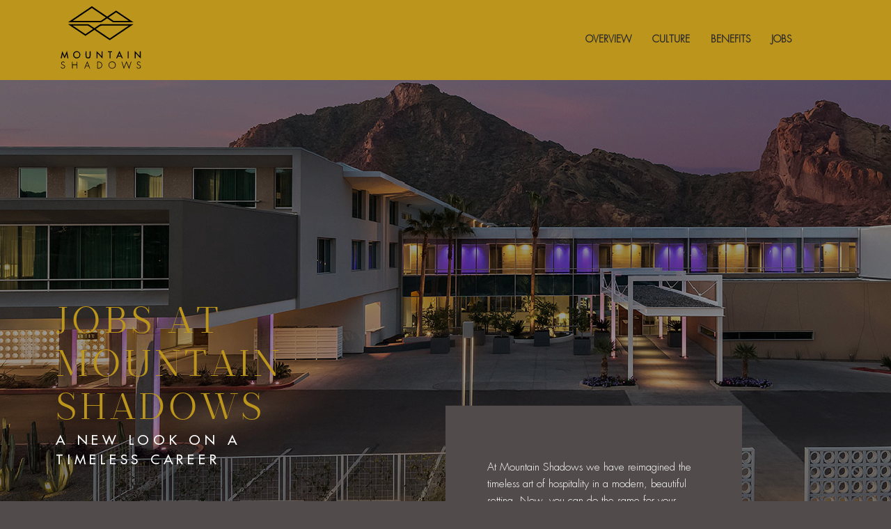

--- FILE ---
content_type: text/html; charset=utf-8
request_url: https://jobs.mountainshadows.com/
body_size: 14321
content:
<!DOCTYPE html>
<html lang="en">
  <head>
    <!-- head.html -->
    <!-- Preconnect for Faster DNS Resolution -->
<link rel="preconnect" href="https://d25zu39ynyitwy.cloudfront.net" crossorigin />
<link rel="preconnect" href="https://fonts.googleapis.com" crossorigin />
<link rel="preconnect" href="https://cdnjs.cloudflare.com" crossorigin />


<!-- Preload Important Resources -->

<meta charset="utf-8" />
<meta name="viewport" content="width=device-width, initial-scale=1.0," />
<meta name="theme-color" content="#ED6A04" />
<meta name="mobile-web-app-capable" content="yes" />

<!-- SEO Metadata -->
<meta name="description" content="Learn more about careers at Mountain Shadows and view our open positions." />
<meta name="referrer" content="strict-origin-when-cross-origin" />

<!-- Open Graph (Facebook & LinkedIn) -->
<meta property="og:title" content="Career Site | Mountain Shadows" />
<meta property="og:type" content="website" />
<meta property="og:url" content="https://jobs.mountainshadows.com/" />
<meta property="og:image" content="https://dokumfe7mps0i.cloudfront.net/oms/16398/image/2025/6/ZZWGI_share/share.jpg" />
<meta property="og:description" content="Learn more about careers at Mountain Shadows and view our open positions." />
<meta property="og:site_name" content="Career Site | Mountain Shadows" />
<meta property="og:locale" content="en_US" />

<!-- Twitter Cards -->
<meta name="twitter:card" content="summary_large_image" />
<meta name="twitter:title" content="Career Site | Mountain Shadows" />
<meta name="twitter:description" content="Learn more about careers at Mountain Shadows and view our open positions." />
<meta name="twitter:image" content="https://dokumfe7mps0i.cloudfront.net/oms/16398/image/2025/6/ZZWGI_share/share.jpg" />


<!-- Canonical URL -->
<link rel="canonical" href="https://jobs.mountainshadows.com/" />

<title>Career Site | Mountain Shadows</title>
<link rel="icon" href="/favicon.ico" sizes="16x16 32x32 48x48" type="image/x-icon">
<link rel="icon" href="/favicon-32x32.png" sizes="32x32" type="image/png">
<link rel="icon" href="/favicon-192x192.png" sizes="192x192" type="image/png">
<link rel="apple-touch-icon" href="/apple-touch-icon.png" sizes="180x180">
<link rel="apple-touch-icon" href="/apple-touch-icon-76x76.png" sizes="76x76">
<link rel="apple-touch-icon" href="/apple-touch-icon-120x120.png" sizes="120x120">
<link rel="apple-touch-icon" href="/apple-touch-icon-152x152.png" sizes="152x152">
<link rel="mask-icon" href="/safari-pinned-tab.svg" color="#000000">

<!-- Analytics -->
<meta name="site-analytics" id="analytics" data-analytics-master="true" data-analytics-key="G-RKBXGK7Q6K" data-analytics-preview="false" content="Career Site Core Analytics">

<!--This file was migrated from CRM-->
<!--<link rel="stylesheet" href="//d2i2zd9axwkr7h.cloudfront.net/company/sites/152040/css/normalize.css">-->
<link rel="stylesheet" href="/normalize.css">
<!--This file was migrated from CRM-->
<!--<link rel="stylesheet" href="https://d2ir6gu3mx7cqv.cloudfront.net/company/sites/152040/css/styles__1.css">-->
<link rel="stylesheet" href="/styles_1.css">

<!--This file was migrated from CRM-->
<link rel="stylesheet" href="https://code.ionicframework.com/ionicons/2.0.1/css/ionicons.min.css">
<link rel="stylesheet" href="https://cdn.sites.paradox.ai/common-libraries/font-awesome/css/all.css">

<link rel="stylesheet" type="text/css" href="/style.css" />
<link rel="stylesheet" type="text/css" href="/all.css" />
  <!-- Google Tag Manager --><script>(function(w,d,s,l,i){w[l]=w[l]||[];w[l].push({'gtm.start':    new Date().getTime(),event:'gtm.js'});var f=d.getElementsByTagName(s)[0],    j=d.createElement(s),dl=l!='dataLayer'?'&l='+l:'';j.async=true;j.src=    'https://www.googletagmanager.com/gtm.js?id='+i+dl;f.parentNode.insertBefore(j,f);    })(window,document,'script','dataLayer','GTM-T97VP2MZ');</script><!-- End Google Tag Manager -->
	<link integrity="sha256-jSnbWBu8Ux11UQ7xFW+C7WwW03YQLD6MYSiuoVJ9umo=" rel="stylesheet" type="text/css" href="https://cdn.sites.paradox.ai/paradox-prod-careersites/a2e9c7333a/main.css" crossorigin="anonymous">
	<script>
  window.__PRELOAD_STATE__ = {"jobSearch":{"params":{},"totalJob":8,"isLoading":false,"jobs":[{"locations":[{"locationID":"","externalID":"","address":"","street":"5445 East Lincoln Drive","city":"Paradise Valley","state":"Arizona","stateAbbr":"AZ","postalCode":"85253","zipCode":"85253","country":"United States","countryAbbr":"US","isRemote":false,"cityStateAbbr":"Paradise Valley AZ","cityState":"Paradise Valley Arizona","latitude":"33.5305784","longitude":"-111.9638173","name":"","locationText":"Mountain Shadows, Paradise Valley, AZ 85251, United States of America","locationParsedText":"5445 East Lincoln Drive, Paradise Valley, AZ 85253, United States","locationName":"","streetAddress":"5445 East Lincoln Drive","address1":"","address2":"","sublocality":"","distance":-1}],"categories":[{"name":"Rooms"}],"customCategories":[],"customFields":[{"key":"Location","value":"Mountain Shadows, Paradise Valley, AZ 85251","cfKey":"cf_location"}],"distance":-1,"originalURL":"room-attendant-mountain-shadows/job/6FDE5CA96B4BDA764F5BD8169687FD96","title":"Room Attendant - Mountain Shadows","commuteTimeDuration":0,"availableLanguages":["en"],"requisitionID":"R0054279","reference":"R0054279","sourceID":"5d3815c0b7d3538e180f025738327440","uniqueID":"6FDE5CA96B4BDA764F5BD8169687FD96","companyID":"scrape-prod-58414","companyName":"Mountain Shadows Workday","updatedDate":"2025-11-04T19:27:05.197603+00:00","applyURL":"https://benchmark.wd1.myworkdayjobs.com/PGH_Careers/job/Mountain-Shadows-Paradise-Valley-AZ-85251/Room-Attendant---Mountain-Shadows_R0054279","isRemote":false,"customApplyLink":"https://benchmark.wd1.myworkdayjobs.com/PGH_Careers/job/Mountain-Shadows-Paradise-Valley-AZ-85251/Room-Attendant---Mountain-Shadows_R0054279","employmentStatus":[],"employmentType":["FULL_TIME"],"language":"en","isInternal":"false","postingType":"1","jobCardExtraFields":[],"endDate":"","createDate":"2025-11-03T21:32:34.097205+00:00"},{"locations":[{"locationID":"","externalID":"","address":"","street":"5445 East Lincoln Drive","city":"Paradise Valley","state":"Arizona","stateAbbr":"AZ","postalCode":"85253","zipCode":"85253","country":"United States","countryAbbr":"US","isRemote":false,"cityStateAbbr":"Paradise Valley AZ","cityState":"Paradise Valley Arizona","latitude":"33.5305784","longitude":"-111.9638173","name":"","locationText":"Mountain Shadows, Paradise Valley, AZ 85251, United States of America","locationParsedText":"5445 East Lincoln Drive, Paradise Valley, AZ 85253, United States","locationName":"","streetAddress":"5445 East Lincoln Drive","address1":"","address2":"","sublocality":"","distance":-1}],"categories":[{"name":"Rooms"}],"customCategories":[],"customFields":[{"key":"Location","value":"Mountain Shadows, Paradise Valley, AZ 85251","cfKey":"cf_location"}],"distance":-1,"originalURL":"pm-houseperson-mountain-shadows/job/E1C625884574D28DC6A9020A9561BF55","title":"PM Houseperson - Mountain Shadows","commuteTimeDuration":0,"availableLanguages":["en"],"requisitionID":"R0054278","reference":"R0054278","sourceID":"ed69880aa9b9277931c4f210ac504c90","uniqueID":"E1C625884574D28DC6A9020A9561BF55","companyID":"scrape-prod-58414","companyName":"Mountain Shadows Workday","updatedDate":"2025-11-04T19:27:18.267160+00:00","applyURL":"https://benchmark.wd1.myworkdayjobs.com/PGH_Careers/job/Mountain-Shadows-Paradise-Valley-AZ-85251/PM-Houseperson---Mountain-Shadows_R0054278","isRemote":false,"customApplyLink":"https://benchmark.wd1.myworkdayjobs.com/PGH_Careers/job/Mountain-Shadows-Paradise-Valley-AZ-85251/PM-Houseperson---Mountain-Shadows_R0054278","employmentStatus":[],"employmentType":["FULL_TIME"],"language":"en","isInternal":"false","postingType":"1","jobCardExtraFields":[],"endDate":"","createDate":"2025-11-03T21:32:33.665941+00:00"},{"locations":[{"locationID":"","externalID":"","address":"","street":"5445 East Lincoln Drive","city":"Paradise Valley","state":"Arizona","stateAbbr":"AZ","postalCode":"85253","zipCode":"85253","country":"United States","countryAbbr":"US","isRemote":false,"cityStateAbbr":"Paradise Valley AZ","cityState":"Paradise Valley Arizona","latitude":"33.5305784","longitude":"-111.9638173","name":"","locationText":"Mountain Shadows, Paradise Valley, AZ 85251, United States of America","locationParsedText":"5445 East Lincoln Drive, Paradise Valley, AZ 85253, United States","locationName":"","streetAddress":"5445 East Lincoln Drive","address1":"","address2":"","sublocality":"","distance":-1}],"categories":[{"name":"Rooms"}],"customCategories":[],"customFields":[{"key":"Location","value":"Mountain Shadows, Paradise Valley, AZ 85251","cfKey":"cf_location"}],"distance":-1,"originalURL":"housekeeping-supervisor-mountain-shadows/job/2008C51FA78E6ABF6F1C89A4E81B5660","title":"Housekeeping Supervisor - Mountain Shadows","commuteTimeDuration":0,"availableLanguages":["en"],"requisitionID":"R0054280","reference":"R0054280","sourceID":"f40a880c8264f45044ac193443eceb50","uniqueID":"2008C51FA78E6ABF6F1C89A4E81B5660","companyID":"scrape-prod-58414","companyName":"Mountain Shadows Workday","updatedDate":"2025-11-04T19:27:18.219043+00:00","applyURL":"https://benchmark.wd1.myworkdayjobs.com/PGH_Careers/job/Mountain-Shadows-Paradise-Valley-AZ-85251/Housekeeping-Supervisor---Mountain-Shadows_R0054280","isRemote":false,"customApplyLink":"https://benchmark.wd1.myworkdayjobs.com/PGH_Careers/job/Mountain-Shadows-Paradise-Valley-AZ-85251/Housekeeping-Supervisor---Mountain-Shadows_R0054280","employmentStatus":[],"employmentType":["FULL_TIME"],"language":"en","isInternal":"false","postingType":"1","jobCardExtraFields":[],"endDate":"","createDate":"2025-11-03T21:32:33.608802+00:00"},{"locations":[{"locationID":"","externalID":"","address":"","street":"5445 East Lincoln Drive","city":"Paradise Valley","state":"Arizona","stateAbbr":"AZ","postalCode":"85253","zipCode":"85253","country":"United States","countryAbbr":"US","isRemote":false,"cityStateAbbr":"Paradise Valley AZ","cityState":"Paradise Valley Arizona","latitude":"33.5305784","longitude":"-111.9638173","name":"","locationText":"Mountain Shadows, Paradise Valley, AZ 85251, United States of America","locationParsedText":"5445 East Lincoln Drive, Paradise Valley, AZ 85253, United States","locationName":"","streetAddress":"5445 East Lincoln Drive","address1":"","address2":"","sublocality":"","distance":-1}],"categories":[{"name":"Food & Beverage"}],"customCategories":[],"customFields":[{"key":"Location","value":"Mountain Shadows, Paradise Valley, AZ 85251","cfKey":"cf_location"}],"distance":-1,"originalURL":"cook-ii-mountain-shadows/job/5789F07014B08FE98CD473A60E1156A2","title":"Cook II - Mountain Shadows","commuteTimeDuration":0,"availableLanguages":["en"],"requisitionID":"R0054284","reference":"R0054284","sourceID":"32bc998e8e59195c02210820a7eaad4a","uniqueID":"5789F07014B08FE98CD473A60E1156A2","companyID":"scrape-prod-58414","companyName":"Mountain Shadows Workday","updatedDate":"2025-11-04T19:27:10.167832+00:00","applyURL":"https://benchmark.wd1.myworkdayjobs.com/PGH_Careers/job/Mountain-Shadows-Paradise-Valley-AZ-85251/Cook-II---Mountain-Shadows_R0054284","isRemote":false,"customApplyLink":"https://benchmark.wd1.myworkdayjobs.com/PGH_Careers/job/Mountain-Shadows-Paradise-Valley-AZ-85251/Cook-II---Mountain-Shadows_R0054284","employmentStatus":[],"employmentType":["FULL_TIME"],"language":"en","isInternal":"false","postingType":"1","jobCardExtraFields":[],"endDate":"","createDate":"2025-11-03T21:32:21.586578+00:00"},{"locations":[{"locationID":"","externalID":"","address":"","street":"5445 East Lincoln Drive","city":"Paradise Valley","state":"Arizona","stateAbbr":"AZ","postalCode":"85253","zipCode":"85253","country":"United States","countryAbbr":"US","isRemote":false,"cityStateAbbr":"Paradise Valley AZ","cityState":"Paradise Valley Arizona","latitude":"33.5305784","longitude":"-111.9638173","name":"","locationText":"Mountain Shadows, Paradise Valley, AZ 85251, United States of America","locationParsedText":"5445 East Lincoln Drive, Paradise Valley, AZ 85253, United States","locationName":"","streetAddress":"5445 East Lincoln Drive","address1":"","address2":"","sublocality":"","distance":-1}],"categories":[{"name":"Food & Beverage"}],"customCategories":[],"customFields":[{"key":"Location","value":"Mountain Shadows, Paradise Valley, AZ 85251","cfKey":"cf_location"}],"distance":-1,"originalURL":"pastry-sous-chef-mountain-shadows/job/28737A52FDDD7ECC6CECB09DE82E5099","title":"Pastry Sous Chef - Mountain Shadows","commuteTimeDuration":0,"availableLanguages":["en"],"requisitionID":"R0054275","reference":"R0054275","sourceID":"ffaf56dc5c780ffd96e19a89c6689983","uniqueID":"28737A52FDDD7ECC6CECB09DE82E5099","companyID":"scrape-prod-58414","companyName":"Mountain Shadows Workday","updatedDate":"2025-11-04T19:27:10.974616+00:00","applyURL":"https://benchmark.wd1.myworkdayjobs.com/PGH_Careers/job/Mountain-Shadows-Paradise-Valley-AZ-85251/Pastry-Sous-Chef---Mountain-Shadows_R0054275","isRemote":false,"customApplyLink":"https://benchmark.wd1.myworkdayjobs.com/PGH_Careers/job/Mountain-Shadows-Paradise-Valley-AZ-85251/Pastry-Sous-Chef---Mountain-Shadows_R0054275","employmentStatus":[],"employmentType":["FULL_TIME"],"language":"en","isInternal":"false","postingType":"1","jobCardExtraFields":[],"endDate":"","createDate":"2025-11-03T21:32:20.718811+00:00"},{"locations":[{"locationID":"","externalID":"","address":"","street":"5445 East Lincoln Drive","city":"Paradise Valley","state":"Arizona","stateAbbr":"AZ","postalCode":"85253","zipCode":"85253","country":"United States","countryAbbr":"US","isRemote":false,"cityStateAbbr":"Paradise Valley AZ","cityState":"Paradise Valley Arizona","latitude":"33.5305784","longitude":"-111.9638173","name":"","locationText":"Mountain Shadows, Paradise Valley, AZ 85251, United States of America","locationParsedText":"5445 East Lincoln Drive, Paradise Valley, AZ 85253, United States","locationName":"","streetAddress":"5445 East Lincoln Drive","address1":"","address2":"","sublocality":"","distance":-1}],"categories":[{"name":"Food & Beverage"}],"customCategories":[],"customFields":[{"key":"Location","value":"Mountain Shadows, Paradise Valley, AZ 85251","cfKey":"cf_location"}],"distance":-1,"originalURL":"restaurant-manager-mountain-shadows/job/03E3A7CC5E1EB0D21A246D6EB6A668F1","title":"Restaurant Manager - Mountain Shadows","commuteTimeDuration":0,"availableLanguages":["en"],"requisitionID":"R0054283","reference":"R0054283","sourceID":"d2c2757bfaee4c35e06a2b24080a27a0","uniqueID":"03E3A7CC5E1EB0D21A246D6EB6A668F1","companyID":"scrape-prod-58414","companyName":"Mountain Shadows Workday","updatedDate":"2025-11-04T19:27:10.927260+00:00","applyURL":"https://benchmark.wd1.myworkdayjobs.com/PGH_Careers/job/Mountain-Shadows-Paradise-Valley-AZ-85251/Restaurant-Manager---Mountain-Shadows_R0054283","isRemote":false,"customApplyLink":"https://benchmark.wd1.myworkdayjobs.com/PGH_Careers/job/Mountain-Shadows-Paradise-Valley-AZ-85251/Restaurant-Manager---Mountain-Shadows_R0054283","employmentStatus":[],"employmentType":["FULL_TIME"],"language":"en","isInternal":"false","postingType":"1","jobCardExtraFields":[],"endDate":"","createDate":"2025-11-03T21:32:20.653101+00:00"},{"locations":[{"locationID":"","externalID":"","address":"","street":"5445 East Lincoln Drive","city":"Paradise Valley","state":"Arizona","stateAbbr":"AZ","postalCode":"85253","zipCode":"85253","country":"United States","countryAbbr":"US","isRemote":false,"cityStateAbbr":"Paradise Valley AZ","cityState":"Paradise Valley Arizona","latitude":"33.5305784","longitude":"-111.9638173","name":"","locationText":"Mountain Shadows, Paradise Valley, AZ 85251, United States of America","locationParsedText":"5445 East Lincoln Drive, Paradise Valley, AZ 85253, United States","locationName":"","streetAddress":"5445 East Lincoln Drive","address1":"","address2":"","sublocality":"","distance":-1}],"categories":[{"name":"Food & Beverage"}],"customCategories":[],"customFields":[{"key":"Location","value":"Mountain Shadows, Paradise Valley, AZ 85251","cfKey":"cf_location"}],"distance":-1,"originalURL":"pastry-cook-iii-mountain-shadows/job/56D553BD3CCB928B8D81E21AFB359EBF","title":"Pastry Cook III - Mountain Shadows","commuteTimeDuration":0,"availableLanguages":["en"],"requisitionID":"R0054277","reference":"R0054277","sourceID":"4055ffa76418ba9a37544c5fb73decfe","uniqueID":"56D553BD3CCB928B8D81E21AFB359EBF","companyID":"scrape-prod-58414","companyName":"Mountain Shadows Workday","updatedDate":"2025-11-04T19:27:09.446881+00:00","applyURL":"https://benchmark.wd1.myworkdayjobs.com/PGH_Careers/job/Mountain-Shadows-Paradise-Valley-AZ-85251/Pastry-Cook-III---Mountain-Shadows_R0054277","isRemote":false,"customApplyLink":"https://benchmark.wd1.myworkdayjobs.com/PGH_Careers/job/Mountain-Shadows-Paradise-Valley-AZ-85251/Pastry-Cook-III---Mountain-Shadows_R0054277","employmentStatus":[],"employmentType":["FULL_TIME"],"language":"en","isInternal":"false","postingType":"1","jobCardExtraFields":[],"endDate":"","createDate":"2025-11-03T21:32:20.619652+00:00"},{"locations":[{"locationID":"","externalID":"","address":"","street":"5445 East Lincoln Drive","city":"Paradise Valley","state":"Arizona","stateAbbr":"AZ","postalCode":"85253","zipCode":"85253","country":"United States","countryAbbr":"US","isRemote":false,"cityStateAbbr":"Paradise Valley AZ","cityState":"Paradise Valley Arizona","latitude":"33.5305784","longitude":"-111.9638173","name":"","locationText":"Mountain Shadows, Paradise Valley, AZ 85251, United States of America","locationParsedText":"5445 East Lincoln Drive, Paradise Valley, AZ 85253, United States","locationName":"","streetAddress":"5445 East Lincoln Drive","address1":"","address2":"","sublocality":"","distance":-1}],"categories":[{"name":"Food & Beverage"}],"customCategories":[],"customFields":[{"key":"Location","value":"Mountain Shadows, Paradise Valley, AZ 85251","cfKey":"cf_location"}],"distance":-1,"originalURL":"pm-server-mountain-shadows/job/F7076D57630E3A8576D9517A8675920E","title":"PM Server - Mountain Shadows","commuteTimeDuration":0,"availableLanguages":["en"],"requisitionID":"R0054281","reference":"R0054281","sourceID":"57f4f6e26c7170b33a5c35859af8187e","uniqueID":"F7076D57630E3A8576D9517A8675920E","companyID":"scrape-prod-58414","companyName":"Mountain Shadows Workday","updatedDate":"2025-11-13T22:09:02.870366+00:00","applyURL":"https://benchmark.wd1.myworkdayjobs.com/PGH_Careers/job/Mountain-Shadows-Paradise-Valley-AZ-85251/PM-Server---Mountain-Shadows_R0054281","isRemote":false,"customApplyLink":"https://benchmark.wd1.myworkdayjobs.com/PGH_Careers/job/Mountain-Shadows-Paradise-Valley-AZ-85251/PM-Server---Mountain-Shadows_R0054281","employmentStatus":[],"employmentType":["PART_TIME"],"language":"en","isInternal":"false","postingType":"1","jobCardExtraFields":[],"endDate":"","createDate":"2025-11-03T21:32:13.857408+00:00"}],"similarJobs":[],"triggerSearch":0,"facets":[]},"company":{"apply_url_destination":"job_details","source_tracking_enabled":true,"gdpr_banner_enabled":false,"gdpr_banner_content":null,"job_search_configuration_enable":true,"site_available_languages":["en","en-us"],"page_attributes":{"jobs_radius_enable_kilometers":false,"jobs_radius_default_radius_item":"15","disable_switch_search_mode":false,"default_page_size":10,"disableJobsListHeaderV2":true},"formattedCustomFields":{"employment_type":{"employment_fulltime":null,"employment_parttime":null,"employment_intern":null,"employment_temporary":null,"employment_volunteer":null,"employment_seasonal":null,"employment_contractor":null,"employment_fellowship":null,"employment_resident":null,"employment_entrylevel":null,"employment_perdiem":null},"is_remote":{"job_remote_false":null,"job_remote_true":null}},"translation":{"component_close_button_label":"Close modal","component_search_input_commute_time_label":"Commute Time Search Location Starting Point","component_first_page_button_label":"First page","component_previous_page_button_label":"Previous Page","component_next_page_button_label":"Next Page","component_last_page_button_label":"Last page","component_pagination_announcement":"Showing {start_job}-{end_job} of {total} jobs","component_pagination_navigation_label":"Pagination","component_pagination_navigation_control_label":"Page Navigation Controls","component_page_number_label":"Page {page_number}","component_page_size_label":"Page Size","component_first_label":"first","component_previous_label":"prev","component_next_label":"next","component_last_label":"last","component_radius_label":"Radius","component_radius_km":"KM","component_radius_miles":"Miles","component_sort_by_label":"Sort by","component_search_input_keyword_label":"Keyword Search","component_search_input_location_label":"Location Search","component_remove_location_label":"Remove your selection","component_no_jobs_announcement":"No open jobs meet your search criteria","component_jobs_related_announcement":"{total_job} related jobs displayed","component_remove_filter_announcement":"filter removed and jobs are refreshed","component_filter_announcement":"Jobs related to {option_title} are displayed","component_go_to_first_page_icon_title":"Go to first page","component_go_to_last_page_icon_title":"Go to last page","component_go_to_previous_page_icon_title":"Go to previous page","component_go_to_next_page_icon_title":"Go to next page","component_remove_filter_selection_title":"Remove {filter_title} search filter selection","component_use_your_location_title":"Use your location","component_gdpr_decline_button_label":"Decline","component_gdpr_accept_button_label":"Accept","component_filter_header_title":"Filter by {filter_name}","component_jobs_list_only_apply_button_ats_label":"{button_text}, {job_title} (Opens in new tab)","component_location_denied_alert_close_button_label":"Close location permission modal","shared_icons_employment_type_svg_label":"Employment Type","shared_icons_brand_svg_label":"Brand","shared_icons_pin_svg_label":"Job Location","component_jobs_current_searches_no_job":"No open jobs meet your search options","component_hiring_event_list_label":"Hiring Events List","component_hiring_event_search_label":"Search Hiring Events","component_hiring_event_search_keyword_label":"Keyword Hiring Event Search","component_hiring_event_search_location_label":"Location Hiring Event Search","component_shared_icons_calendar_svg_title":"Date","component_shared_icons_clock_svg_title":"Time","component_shared_icons_location_svg_title":"Location"}},"hiringEvents":{"params":{"keyword":"","locationName":""},"events":[],"total":0,"isLoading":false}};
  window.__BUILD__ = 'a2e9c7333a';
</script>
</head>

  <body class="">
<!-- Google Tag Manager (noscript) --><noscript><iframe src="https://www.googletagmanager.com/ns.html?id=GTM-T97VP2MZ" height="0" width="0" style="display:none;visibility:hidden"></iframe></noscript><!-- End Google Tag Manager (noscript) -->

    <div class="ThemedContent">
      <div id="CompHTMLTop">
        <!-- header.html -->
        <header id="header">
  <a class="site-logo" href="https://www.mountainshadows.com" target="_blank" aria-label="Mountain Shadows Resort Home Page (opens in new tab)" rel="noopener noreferrer">
    <svg version="1.1" xmlns="http://www.w3.org/2000/svg" xmlns:xlink="http://www.w3.org/1999/xlink"
      xmlns:a="http://ns.adobe.com/AdobeSVGViewerExtensions/3.0/" x="0px" y="0px" width="206.2px" height="147.93"
      viewBox="0 0 206.2 147.93" style="enable-background:new 0 0 206.2 147.93;" xml:space="preserve">
      <path style="fill: #000;"
        d="M80.77,4.54c3,2.07,6,4.17,9,6.22q13,8.76,25.93,17.49c.31.21.65.39,1,.62l21-14.15,40.8,27.47-.06.35h-1.6q-22.24,0-44.47,0a5.24,5.24,0,0,1-3.14-1c-4.17-2.85-8.38-5.64-12.63-8.48-4.34,2.91-8.62,5.83-13,8.67a4.71,4.71,0,0,1-2.43.77q-37.82.06-75.64,0H24.58l-.12-.31c2-1.37,4-2.74,6-4.1L78.76,5.62A13.29,13.29,0,0,0,80,4.54ZM35.7,38.76l.08.34c.29,0,.59.06.88.06q31.84,0,63.69,0a2.75,2.75,0,0,0,1.44-.28c3.91-2.56,7.78-5.17,11.84-7.88L80.43,8.64ZM119.78,31c4,2.71,7.79,5.27,11.59,7.75a3.77,3.77,0,0,0,2,.43q16.33,0,32.66,0c.45,0,.89-.1,1.7-.19L137.8,18.85ZM7,127.37H9.41l1.78-9.66.37,0,4.52,10.11,4.51-10,.41.13,1.73,9.32h2.35L21.68,109.9l-5.43,12.26-.43-.12L10.7,110.42c-.94,3.15-1.51,6.25-2.17,9.33-.44,2-1,4.07-1.53,6.1ZM196,111h-2.31V122l-.4.14L181.65,110v17.25H184V116.09l.49-.24a5.86,5.86,0,0,0,.61.94q5.46,5.68,10.94,11.34Zm-27.38,41.45c.42-1.57.79-3.16,1.28-4.7,1.31-4.12,2.67-8.21,4-12.35-1.11-.4-1.39.07-1.62.85-.55,1.88-1.17,3.73-1.78,5.59-.68,2.05-1.37,4.1-2.06,6.14H168l-5.73-13.83-6,14.4c-.31-.85-.48-1.26-.61-1.67-1.14-3.48-2.26-7-3.42-10.43-.24-.72-.43-1.69-1.69-1l5.34,16.44.36,0L162,138l.46,0,5.79,14.44ZM7,148.66c1.43,1.94,3,3.48,5.77,3.09a5.32,5.32,0,0,0,4.43-4.08c.33-1.74-.57-3.28-2.59-4.36-1.28-.69-2.61-1.29-3.84-2a2.34,2.34,0,0,1-1.35-2.66,2.7,2.7,0,0,1,2.62-2.32c1,0,1.9.77,2.86,1.16.42.17.87.26,1.66.48a9,9,0,0,0-.38-.87,4.73,4.73,0,0,0-4.94-2,4,4,0,0,0-3.13,3.39c-.25,2.1.32,3.05,2.59,4.29,1.27.7,2.56,1.36,3.82,2.08a2.52,2.52,0,0,1,1.08,3.29,3.77,3.77,0,0,1-5.92,1.58,15,15,0,0,1-1.51-1.79H7Zm189-3c-1.1-.9-2.15-1.87-3.31-2.67-.93-.64-2-1-3-1.6a2.57,2.57,0,0,1-1.24-3.38,2.84,2.84,0,0,1,3.62-1.53,16.36,16.36,0,0,1,2.47,1.54l.73-.64a7.46,7.46,0,0,0-.9-1.12,4.59,4.59,0,0,0-4.93-.91,3.9,3.9,0,0,0-2.55,3.64c-.13,2,1,3,2.61,3.77,1.24.62,2.48,1.24,3.67,1.95a2.59,2.59,0,0,1,1.27,3.54,3.67,3.67,0,0,1-3,2.32,3.61,3.61,0,0,1-3.63-1.57c-.29-.39-.52-.82-.77-1.22a5.78,5.78,0,0,0-.64.22,1.21,1.21,0,0,0-.26.24,4.6,4.6,0,0,0,4.09,3.57c2.71.33,4.31-1.25,5.8-3.1ZM178.49,47.1,122.63,84.73,86.36,60.32,65.27,74.51,24.18,46.84c1-.06,1.5-.12,2-.12,14.83,0,29.65,0,44.48,0a5.78,5.78,0,0,1,3,.88c4.24,2.74,8.4,5.61,12.7,8.5,2-1.32,3.93-2.6,5.87-3.9C94.57,50.66,96.9,49,99.3,47.5a4.48,4.48,0,0,1,2.25-.75q38.11-.06,76.22,0a5,5,0,0,1,.56.06ZM122.63,80.58l44.69-30.11-.11-.37h-2c-19.19,0-38.37.12-57.56-.09-4.33,0-8,.76-11.33,3.52-2.07,1.71-4.42,3.08-6.82,4.71ZM83.17,58.31c-.48-.39-.79-.69-1.15-.93C78.83,55.23,75.65,53,72.4,51a5.53,5.53,0,0,0-2.78-.84c-10.76-.06-21.52,0-32.27,0-.52,0-1,.08-1.94.16l29.86,20.1Zm10.59,57.37,12,12.5V111.1h-2.32V122l-.38.1-11.5-12v17.21h2.22Zm-57.61,3.45a8.47,8.47,0,0,1,8.55-8.54,8.56,8.56,0,1,1,0,17.13A8.51,8.51,0,0,1,36.15,119.13Zm2.39-.12a6.14,6.14,0,0,0,6.22,6.44,6.44,6.44,0,0,0,6.31-6.29,6.38,6.38,0,0,0-6.34-6.44A6.13,6.13,0,0,0,38.54,119Zm103.54,4.34-1.83,3.9h-2.49L145.66,110l7.93,17.31h-2.46l-1.89-4Zm6.21-2.18-2.46-5.56-.4.1-2.34,5.45Zm-73.2.47c0,2.4-1.36,3.78-3.53,3.82s-3.66-1.36-3.73-3.83c-.06-2.21,0-4.43,0-6.65,0-1.3,0-2.61,0-3.88H65.56c0,4-.16,7.83.05,11.67.16,2.88,2.75,4.9,5.76,4.94a5.62,5.62,0,0,0,6-5c.24-2.32.16-4.67.19-7,0-1.55,0-3.11,0-4.71H75.1C75.1,114.7,75.13,118.17,75.09,121.64Zm53.48,30.11c-4.15.36-8.64-3.47-8.62-8.41a8.54,8.54,0,0,1,17.08,0A8.46,8.46,0,0,1,128.57,151.75Zm7-8.26a7.27,7.27,0,0,0-7.14-7.32,7.58,7.58,0,0,0-7.15,7.24,7.33,7.33,0,0,0,7.15,7.14A7.14,7.14,0,0,0,135.56,143.49ZM93.27,135.3c4-.29,7.73-.37,10.27,3.36a8.92,8.92,0,0,1,.08,9.34c-2,3.08-5.69,4.31-10.35,3.44Zm1.25,14.86c3.7.6,6.49-.5,8.06-3.09a7.18,7.18,0,0,0-.43-8,6.88,6.88,0,0,0-7.63-2.24Zm24-37.16h3.72v14.28h2.36V113l3.62-.18v-1.81h-9.82Zm-42,38.6H75.2L73,146.42H66.14L64,151.58H62.6l7-17.19Zm-4.1-6.66-2.7-6.57-.41.06-2.62,6.51Zm-37.29,6.6v-8h9.55v8.05l.52.23c.24-.39.69-.79.7-1.18q.07-7.12,0-14.23c0-.41-.44-.83-.68-1.24l-.6.19v6.55H35.07v-6.55l-.53-.19c-.24.42-.67.83-.67,1.25q-.07,7.12,0,14.23c0,.39.45.78.7,1.17Zm132.2-40.49h-2.06v16.23l2.06.09Z"
        transform="translate(-7 -4.54)"></path>
    </svg>
  </a>

  <nav role="navigation" id="nav-main" class="okayNav">
    <ul class="okayNav__nav--visible">
      <li><a href="/">Overview</a></li>
      <li><a href="/culture">Culture</a></li>
      <li><a href="/benefits">Benefits</a></li>
      <li><a href="/jobs">Jobs</a></li>

    </ul>
  </nav>
</header>
      </div>
    </div>
    <div class="ThemedContent">
      <div id="PContent" class="main-content"><div id="wrapper">
    <article id="main">
        <section class="overview-hero rellax" data-rellax-percentage=".9">
            <div class="hero-background" style="background-color: #514C4B;">

            </div>
            <div class="content">
                <div class="overview-tile">
                    <h1 class="rellax" data-rellax-speed="2" data-rellax-percentage="0.5">Jobs At Mountain Shadows
                        <span class="sub-text">A new Look on a timeless career</span>
                    </h1>
                    <div id="rev-1" class="zxni-wrap"><img class="zxni" src="https://dokumfe7mps0i.cloudfront.net/oms/16398/image/2025/5/APGKV_overviewhero-22JKQcu/overviewhero-22JKQcu.jpg" alt="evening photo of resort with mountains in the background"></div>
                </div>
                <div class="info-box_static">
                    <div class="info-box">
                        <div class="box-detail">
                            <p>At Mountain Shadows we have reimagined the timeless art of hospitality in a modern,
                                beautiful setting. Now, you can do the same for your career. Opportunities are endless
                                as we open the doors to our guests and your future.</p>
                        </div>
                    </div>
                    <div class="cta_box">
                        <div class="cta_btn"><a href="/jobs">View Available Jobs</a></div>
                    </div>
                </div>
                <div class="breeze-block" style="background-image: url('https://dokumfe7mps0i.cloudfront.net/oms/16398/image/2025/5/9DLEZ_Breeze-Block-Gold/Breeze-Block-Gold.svg');">
                </div>
            </div>
        </section>
        <section class="hospitality-section">
            <div class="hospitality-section-wrap"><a href="#rev-2" class="section-anchor"> <span class="line-cont">
                        <span class="line"></span> </span> <span class="text">DISCOVER THE RESORT</span></a>
                <h2><span> Hospitality is our </span> <span> Business </span></h2>
                <div class="image-area">
                    <div id="rev-2" class="img_banner">
                        <div class="img_" style="background-image: url(&quot;https://dokumfe7mps0i.cloudfront.net/oms/16398/image/2025/5/I24P4_banner1-2Bq39Sg/banner1-2Bq39Sg.jpg&quot;);">
                        </div>
                    </div>
                    <div class="grey">
                        <div class="grey-bg"></div>
                    </div>
                </div>
                <div class="text-detail">
                    <aside class="stats">
                        <div class="stat-block">
                            <p class="description">Pyramid Global Hospitality</p>
                            <p class="stat info-1">10,000+ Employees Globally</p>
                        </div>
                        <div class="stat-block">
                            <p class="description">Scottsdale, AZ properties</p>
                            <p class="stat info-2"> - Mountain Shadows <br>- Hotel Valley Ho</p>
                        </div>
                    </aside>
                    <div class="about-content">
                        <p>Mountain Shadows is part of the Pyramid Global Hospitality portfolio of hotels and resorts.
                            This extensive network also includes the mid-century modern Hotel Valley Ho in Old Town
                            Scottsdale.</p>
                        <p>We empower our employees to create unforgettable guest experiences in a truly unparalleled
                            setting. Explore open positions and apply today.</p>
                    </div>
                    <div class="cta_box">
                        <div class="cta_btn"><a href="/jobs">View Available Jobs</a></div>
                    </div>
                </div>
            </div>
        </section>
        <section class="job-opportunities">
            <div class="job-opportunities-wrap"><a href="#rev-4" class="section-anchor right"> <span class="line-cont">
                        <span class="line"></span> </span> <span class="text">Your Future</span></a>
                <div class="job-opportunities-inner-wrap">
                    <h2><span>Our Job</span> <span>Opportunities</span></h2>
                    <div class="image-area">
                        <div id="rev-3" class="img_banner">
                            <div class="img_" style="background-image: url(&quot;https://dokumfe7mps0i.cloudfront.net/oms/16398/image/2025/5/N2R89_banner2-23jZ4vk/banner2-23jZ4vk.jpg&quot;);">
                            </div>
                        </div>
                        <div class="grey">
                            <div class="grey-bg"></div>
                        </div>
                    </div>
                    <div class="text-detail">
                        <div class="about-content">
                            <p>Whether you are just getting your career off the ground or have been serving guests for
                                many years, our modern hospitality careers are exciting and refreshing. Join us today
                                as we redefine hospitality in the desert southwest.</p>
                        </div>
                    </div>
                </div>
            </div>
        </section>
        <section class="your-paths">
            <div class="your-paths-wrap">
                <a href="/jobs" class="section-anchor"> 
                    <span class="line-cont">
                        <span class="line"></span>
                    </span> 
                    <span class="text">View All Jobs</span> 
                </a>
                <div class="your-paths-inner-wrap">
                    <h2><span>Choose your</span> <span>path today</span></h2>
                    <div id="rev-4" class="tiles">
                        <a class="job-position">
                            <span class="foreground" style="background-image: url(&quot;https://dokumfe7mps0i.cloudfront.net/oms/16398/image/2025/5/S7SVE_position2-3Xu6O3n/position2-3Xu6O3n.jpg&quot;);"></span>
                            <span class="discover">Join us in providing memorable guest experiences throughout our
                                resort.</span>
                            <h3>Guest Experience</h3>
                        </a> <a class="job-position">
                            <!-- <span class="position"
                  style="background-image: url('//d2i2zd9axwkr7h.cloudfront.net/company/sites/152040/assets/images/bg_texture-white.jpg');"></span> -->
                            <span class="foreground" style="background-image: url(&quot;https://dokumfe7mps0i.cloudfront.net/oms/16398/image/2025/5/J68AO_position2-2MhztZ8/position2-2MhztZ8.jpg&quot;);"></span>
                            <span class="discover">Take your culinary or restaurant career to the next level, working
                                under renowned Executive Chef Charles Wiley.</span>
                            <h3>Culinary/Restaurant</h3>
                        </a> <a class="job-position">
                            <!-- <span class="position"
                  style="background-image: url('//d2i2zd9axwkr7h.cloudfront.net/company/sites/152040/assets/images/bg_texture-white.jpg');"></span> -->
                            <span class="foreground" style="background-image: url(&quot;https://dokumfe7mps0i.cloudfront.net/oms/16398/image/2025/5/4E6MA_position3DVb3TV/position3DVb3TV.jpg&quot;);"></span>
                            <span class="discover">Explore the opportunities and perks available through working at our
                                boutique resort.</span>
                            <h3>Housekeeping</h3>
                        </a></div>
                </div>
            </div>
        </section>
        <section class="banner_end">
            <div class="banner_end-image">
                <div class="breeze-block" style="background-image: url('https://dokumfe7mps0i.cloudfront.net/oms/16398/image/2025/5/9DLEZ_Breeze-Block-Gold/Breeze-Block-Gold.svg');"></div>
            </div>
        </section>
        <!--JOB_SEARCH_WITH_LIST_GOES_HERE-->
        <!-- c-jobs.html -->
        <section class="c-jobs" id="job-header" data-component="job">
    <div class="c-job-main">
        <div class="c-job-main__left">
            <div class="c-job-main__left-inner">
                <h3>Available Jobs</h3>
                <!-- Jobs Search -->
                <div class="c-jobs-search-wrap jobs-search" data-react-component="search-box"  data-guid="302d562e-8891-4cb0-874d-d979a72d83cb" data-variant="jobs-search" data-react-prop-classname="c-jobs-search" data-react-prop-horizontal="false" data-react-prop-key_search_placeholder="Keyword" data-react-prop-key_search_label="" data-react-prop-add_eyebrow_keyword_field="false" data-react-prop-location_search_placeholder="Location" data-react-prop-location_search_label="Positions Near" data-react-prop-add_eyebrow_location_field="true" data-react-prop-locate_me="true" data-react-prop-ask_for_location_permission="false" data-react-prop-location_permission_modal_header="Oops! We couldn't get your location." data-react-prop-location_permission_modal_text="Please turn on location services in your browser settings or search by zipcode." data-react-prop-disable_location_type_ahead_google_search="false" data-react-prop-location_type_ahead_source="[&quot;job_locations&quot;]" data-react-prop-disable_location_type_ahead_location_address="undefined" data-react-prop-disable_location_type_ahead_city_state_postalcode="undefined" data-react-prop-enable_hint_text="undefined" data-react-prop-search_button_label="Search" data-react-prop-href="/jobs" data-react-prop-enable_commute_time="false" data-react-prop-enable_auto_complete_job_titles="false" data-react-prop-advanced_commute_time_settings="{&quot;commute_time_button_label&quot;:&quot;Commute&quot;,&quot;selected_commute_time_from_label&quot;:&quot;From&quot;,&quot;selected_commute_time_to_label&quot;:&quot;to jobs within&quot;,&quot;selected_commute_time_minutes_label&quot;:&quot;Minutes&quot;,&quot;model_header_label&quot;:&quot;Commute Time Search&quot;,&quot;location_search_label&quot;:&quot;Starting Point&quot;,&quot;location_search_placeholder&quot;:&quot;Add zip code or address&quot;,&quot;duration_header&quot;:&quot;Max Time Commuting&quot;,&quot;transportation_type_header&quot;:&quot;Preferred Transportation&quot;,&quot;car_transportation_label&quot;:&quot;Drive&quot;,&quot;train_transportation_label&quot;:&quot;Transit&quot;,&quot;person_transportation_label&quot;:&quot;Walk&quot;,&quot;bicycle_transportation_label&quot;:&quot;Cycle&quot;,&quot;traffic_estimation_toggle_label&quot;:&quot;Include Traffic Estimation&quot;,&quot;confirm_button_text&quot;:&quot;Apply&quot;,&quot;cancel_button_text&quot;:&quot;Cancel&quot;,&quot;location_not_exist_message&quot;:&quot;This location doesn’t exist; please use a different address&quot;}" data-react-prop-search_mode="undefined" data-react-prop-variant_name="jobs-search" data-react-prop-variant_id="302d562e-8891-4cb0-874d-d979a72d83cb"><div class="c-jobs-search custom-search-box " data-testid="jobs-search_container"><div class="c-jobs-search__keyword" data-testid="jobs-search_keyword_container"><span id="keyword-search-label" class="c-jobs-search__keyword-label" data-testid="jobs-search_keyword_label"></span><div class="keyword-search__input"><div class="autocomplete"><input placeholder="Keyword" maxLength="150" aria-label="Keyword Search" data-testid="jobs-search_keyword_input" id="keyword-search-input" class="autocomplete__input" value=""/></div><span class="keyword-search__icon-container"></span></div></div><div class="location-search" data-testid="jobs-search_location_container"><span id="location-search-label" class="c-jobs-search__location-label" data-testid="jobs-search_location_label">Positions Near</span><div class="c-jobs-search__location-content location-search-input"><i class="location-search__input-icon--pin fa fa-map-marker" aria-hidden="true"></i><div class="autocomplete"><input placeholder="Location" maxLength="150" aria-labelledby="location-search-label" data-testid="jobs-search_location_input" id="location-search-input" class="autocomplete__input" aria-autocomplete="list" aria-expanded="false" role="combobox" value=""/></div><div class="icon-container"><span class="location-search__icon-right"><svg xmlns="http://www.w3.org/2000/svg" height="1em" viewBox="0 0 512 512" aria-labelledby="title" data-testid="jobs-search_location_button-locate-me" class="location-search__icon icon--svg" tabindex="0" role="button" aria-hidden="false"><title id="title">Use your location</title><text x="50%" y="50%" dominant-baseline="middle" text-anchor="middle">Use your location</text><path d="M256 0c17.7 0 32 14.3 32 32v10.4c93.7 13.9 167.7 88 181.6 181.6H480c17.7 0 32 14.3 32 32s-14.3 32-32 32h-10.4c-13.9 93.7-88 167.7-181.6 181.6V480c0 17.7-14.3 32-32 32s-32-14.3-32-32v-10.4C130.3 455.7 56.3 381.7 42.4 288H32c-17.7 0-32-14.3-32-32s14.3-32 32-32h10.4C56.3 130.3 130.3 56.3 224 42.4V32c0-17.7 14.3-32 32-32zM107.4 288c12.5 58.3 58.4 104.1 116.6 116.6V384c0-17.7 14.3-32 32-32s32 14.3 32 32v20.6c58.3-12.5 104.1-58.4 116.6-116.6H384c-17.7 0-32-14.3-32-32s14.3-32 32-32h20.6c-12.5-58.3-58.3-104.1-116.6-116.6V128c0 17.7-14.3 32-32 32s-32-14.3-32-32v-20.6c-58.3 12.5-104.1 58.3-116.6 116.6H128c17.7 0 32 14.3 32 32s-14.3 32-32 32h-20.6zM256 224a32 32 0 110 64 32 32 0 110-64z"></path></svg></span></div></div></div><div class="c-jobs-search__button"><button class="c-jobs-search__button-search" data-testid="jobs-search_button-search">Search</button></div></div></div>
            </div>
        </div>
        <div class="c-job-main__right">

            <!-- Jobs Current Location -->
            <div class="c-jobs-current-location-wrap jobs-current-location" data-react-component="jobs-current-location"  data-guid="c2ac54a9-bd7e-4794-91e0-195053f2c815" data-variant="jobs-current-location" data-react-prop-classname="c-jobs-current-location" data-react-prop-text_results="These results are close to {location}" data-react-prop-text_area_city="Here are results in {location}" data-react-prop-no_results_message="Make sure your search is spelled correctly. Try adding a city, state, or zip code." data-react-prop-variant_name="jobs-current-location" data-react-prop-variant_id="c2ac54a9-bd7e-4794-91e0-195053f2c815"><div></div></div>

            <div class="c-job-main__sorting">
                <div class="c-job-main__sorting-left">
                    <!-- Jobs List Header -->
                    <div class="c-jobs-list-header-wrap jobs-list-header" data-react-component="jobs-list-header"  data-guid="643f38a4-0b7f-47a7-9b02-e848e77c21da" data-variant="jobs-list-header" data-react-prop-classname="c-jobs-list-header" data-react-prop-showing_text="Showing" data-react-prop-of_text="of" data-react-prop-jobs_text="jobs" data-react-prop-no_jobs_text="No open jobs meet your search criteria" data-react-prop-variant_name="jobs-list-header" data-react-prop-variant_id="643f38a4-0b7f-47a7-9b02-e848e77c21da"><div class="results-header c-jobs-list-header" data-testid="jobs-list-header_container"><span class="results-header__showing" data-testid="jobs-list-header_showing_text">Showing</span><span class="results-header__content" data-testid="jobs-list-header_content"> <span class="results-header__content-total" data-testid="jobs-list-header_content_total">8</span> <!-- -->jobs</span></div></div>
                </div>
                <div class="c-job-main__sorting-right">

                    <!-- Jobs Radius -->
                    <div class="c-jobs-radius-wrap jobs-radius" data-react-component="jobs-radius"  data-guid="a36bdfd8-199a-45c4-ad2f-6540cf319b11" data-variant="jobs-radius" data-react-prop-classname="c-jobs-radius" data-react-prop-enable_kilometers="false" data-react-prop-radius_items="[&quot;Exact&quot;,&quot;5&quot;,&quot;10&quot;,&quot;15&quot;,&quot;20&quot;,&quot;25&quot;,&quot;50&quot;,&quot;100&quot;]" data-react-prop-default_radius_item="15" data-react-prop-radius_text="Radius" data-react-prop-exact_text="Exact" data-react-prop-variant_name="jobs-radius" data-react-prop-variant_id="a36bdfd8-199a-45c4-ad2f-6540cf319b11"><div></div></div>

                    <!-- Jobs Sort By -->
                    <div class="c-jobs-sortby-wrap jobs-sort-by" data-react-component="jobs-sort-by"  data-guid="8659c6e0-500d-42ce-bc73-44f40f914db9" data-variant="jobs-sort-by" data-react-prop-classname="c-jobs-sortby" data-react-prop-sort_by_text="Sort By" data-react-prop-start_date_text="Date" data-react-prop-headline_text="Job Title" data-react-prop-score_text="Relevance" data-react-prop-distance_text="Distance" data-react-prop-sort_by_field="create_date" data-react-prop-default_sort_option="date" data-react-prop-variant_name="jobs-sort-by" data-react-prop-variant_id="8659c6e0-500d-42ce-bc73-44f40f914db9"><div class="c-jobs-sortby jobs-sort-by_container" data-testid="jobs-sort-by_container"><span id="jobs-sort-by-label" class="jobs-sort-by_label" data-testid="jobs-sort-by_label">Sort By</span><div class="jobs-sort-by_select_wrapper"><button class="jobs-sort-by_select_display" id="jobs-sort-by-button" aria-labelledby="jobs-sort-by-label jobs-sort-by-current" aria-haspopup="listbox" aria-expanded="false" role="combobox" aria-controls="jobs-sort-by-options"><span class="jobs-sort-by_select_display_text" id="jobs-sort-by-current">Date</span><span class="jobs-sort-by_select_display_icon" aria-hidden="true"><svg xmlns="http://www.w3.org/2000/svg" fill="currentColor" viewBox="0 0 16 16" width="16" height="16"><path d="M4.516 7.548c0.436-0.446 1.043-0.481 1.576 0l3.908 3.747 3.908-3.747c0.533-0.481 1.141-0.446 1.574 0 0.436 0.445 0.408 1.197 0 1.615-0.406 0.418-4.695 4.502-4.695 4.502-0.217 0.223-0.502 0.335-0.787 0.335s-0.57-0.112-0.789-0.335c0 0-4.287-4.084-4.695-4.502s-0.436-1.17 0-1.615z"></path> </svg></span></button><ul class="jobs-sort-by_select_options " id="jobs-sort-by-options" role="listbox" hidden="" aria-labelledby="jobs-sort-by-label"><li id="jobs-sort-by-option-0" data-value="create_date" aria-label="Date" aria-selected="false" role="option" tabindex="-1">Date</li><li id="jobs-sort-by-option-1" data-value="title" aria-label="Job Title" aria-selected="false" role="option" tabindex="-1">Job Title</li></ul></div></div></div>
                </div>
            </div>

            <!-- Jobs List Only -->
            <div class="c-jobs-list-wrap jobs-list-only" data-react-component="jobs-list-only"  data-guid="cc0f0e79-217b-46cc-95ea-8aeb9ea2bbf0" data-variant="jobs-list-only" data-react-prop-classname="c-jobs-list" data-react-prop-show_brand="false" data-react-prop-show_reference="false" data-react-prop-apply_button_text="Apply Now" data-react-prop-street_format="{street}, {city_state_abbr}" data-react-prop-clear_result_suggestions_title_text="Suggestions" data-react-prop-clear_result_suggestions_line1_text="Try different keywords" data-react-prop-clear_result_suggestions_line2_text="Make sure everything is spelled correctly" data-react-prop-clear_result_suggestions_line3_text="If possible, consider trying jobs at a different location, perhaps another nearby city." data-react-prop-clear_result_suggestions_line4_text="Try clearing your search filters and starting over." data-react-prop-no_results_line1_text="Sorry, we're not able to load results for your search." data-react-prop-no_results_line2_text="Please refine your keywords in the search bar above and try again." data-react-prop-target_list_enabled="false" data-react-prop-target_list="{&quot;feed_id&quot;:{}}" data-react-prop-show_employment_type="false" data-react-prop-multi_location_text="More Locations" data-react-prop-remote_location_text="" data-react-prop-target_language_enabled="false" data-react-prop-target_language="" data-react-prop-job_card_extra_fields_enabled="false" data-react-prop-job_card_extra_fields="[]" data-react-prop-search_mode="undefined" data-react-prop-variant_name="jobs-list-only" data-react-prop-variant_id="cc0f0e79-217b-46cc-95ea-8aeb9ea2bbf0"><div class="c-jobs-list" data-testid="jobs-list-only_container"><div class="results-container" data-testid="jobs-list-only_list_container"><div class="hide" data-testid="jobs-list-only_icon-loader"></div><div class="card"><ul class="results-list front" data-testid="jobs-list-only_jobs-list"><li class="results-list__item" data-testid="jobs-list-only_jobs-list_item"><div class="results-list__item-header" data-testid="jobs-list-only_jobs-list_item_header"><h3 class="results-list__item-title"><a class="results-list__item-title--link" href="/room-attendant-mountain-shadows/job/6FDE5CA96B4BDA764F5BD8169687FD96">Room Attendant - Mountain Shadows</a></h3></div><div class="results-list__item-content" data-testid="jobs-list-only_jobs-list_item_content"><div class="results-list__item-info"><div class="results-list__item-street"><div class="results-list__item-street--label__wrapper"><span class="results-list__item-street--icon"><svg xmlns="http://www.w3.org/2000/svg" width="17" height="20" viewBox="0 0 17 20" aria-labelledby="location-icon-title-0" role="img"><title id="location-icon-title-0">Job Location</title><g transform="translate(1 1)" stroke="#D6D6D6" fill="none" stroke-width="2"><path d="M15 7.364C15 13.09 7.5 18 7.5 18S0 13.09 0 7.364C0 3.297 3.358 0 7.5 0S15 3.297 15 7.364Z"></path><circle cx="7.5" cy="7.5" r="2.5"></circle></g></svg></span><span class="results-list__item-street--label">5445 East Lincoln Drive, Paradise Valley AZ</span></div></div></div><a class="results-list__item-apply" aria-label="Apply Now, Room Attendant - Mountain Shadows" href="/room-attendant-mountain-shadows/job/6FDE5CA96B4BDA764F5BD8169687FD96"><span class="results-list__item-apply--label">Apply Now</span><span class="results-list__item-apply--icon"><svg xmlns="http://www.w3.org/2000/svg" width="6" height="10" viewBox="0 0 6 10"><path d="M4.191 4.998.221 1.217a.69.69 0 0 1 0-1.01.783.783 0 0 1 1.062 0l4.499 4.285a.69.69 0 0 1 .021.985L1.286 9.792A.77.77 0 0 1 .755 10a.77.77 0 0 1-.532-.208.69.69 0 0 1 0-1.01z" fill="#FFF"></path></svg></span></a></div></li><li class="results-list__item" data-testid="jobs-list-only_jobs-list_item"><div class="results-list__item-header" data-testid="jobs-list-only_jobs-list_item_header"><h3 class="results-list__item-title"><a class="results-list__item-title--link" href="/pm-houseperson-mountain-shadows/job/E1C625884574D28DC6A9020A9561BF55">PM Houseperson - Mountain Shadows</a></h3></div><div class="results-list__item-content" data-testid="jobs-list-only_jobs-list_item_content"><div class="results-list__item-info"><div class="results-list__item-street"><div class="results-list__item-street--label__wrapper"><span class="results-list__item-street--icon"><svg xmlns="http://www.w3.org/2000/svg" width="17" height="20" viewBox="0 0 17 20" aria-labelledby="location-icon-title-1" role="img"><title id="location-icon-title-1">Job Location</title><g transform="translate(1 1)" stroke="#D6D6D6" fill="none" stroke-width="2"><path d="M15 7.364C15 13.09 7.5 18 7.5 18S0 13.09 0 7.364C0 3.297 3.358 0 7.5 0S15 3.297 15 7.364Z"></path><circle cx="7.5" cy="7.5" r="2.5"></circle></g></svg></span><span class="results-list__item-street--label">5445 East Lincoln Drive, Paradise Valley AZ</span></div></div></div><a class="results-list__item-apply" aria-label="Apply Now, PM Houseperson - Mountain Shadows" href="/pm-houseperson-mountain-shadows/job/E1C625884574D28DC6A9020A9561BF55"><span class="results-list__item-apply--label">Apply Now</span><span class="results-list__item-apply--icon"><svg xmlns="http://www.w3.org/2000/svg" width="6" height="10" viewBox="0 0 6 10"><path d="M4.191 4.998.221 1.217a.69.69 0 0 1 0-1.01.783.783 0 0 1 1.062 0l4.499 4.285a.69.69 0 0 1 .021.985L1.286 9.792A.77.77 0 0 1 .755 10a.77.77 0 0 1-.532-.208.69.69 0 0 1 0-1.01z" fill="#FFF"></path></svg></span></a></div></li><li class="results-list__item" data-testid="jobs-list-only_jobs-list_item"><div class="results-list__item-header" data-testid="jobs-list-only_jobs-list_item_header"><h3 class="results-list__item-title"><a class="results-list__item-title--link" href="/housekeeping-supervisor-mountain-shadows/job/2008C51FA78E6ABF6F1C89A4E81B5660">Housekeeping Supervisor - Mountain Shadows</a></h3></div><div class="results-list__item-content" data-testid="jobs-list-only_jobs-list_item_content"><div class="results-list__item-info"><div class="results-list__item-street"><div class="results-list__item-street--label__wrapper"><span class="results-list__item-street--icon"><svg xmlns="http://www.w3.org/2000/svg" width="17" height="20" viewBox="0 0 17 20" aria-labelledby="location-icon-title-2" role="img"><title id="location-icon-title-2">Job Location</title><g transform="translate(1 1)" stroke="#D6D6D6" fill="none" stroke-width="2"><path d="M15 7.364C15 13.09 7.5 18 7.5 18S0 13.09 0 7.364C0 3.297 3.358 0 7.5 0S15 3.297 15 7.364Z"></path><circle cx="7.5" cy="7.5" r="2.5"></circle></g></svg></span><span class="results-list__item-street--label">5445 East Lincoln Drive, Paradise Valley AZ</span></div></div></div><a class="results-list__item-apply" aria-label="Apply Now, Housekeeping Supervisor - Mountain Shadows" href="/housekeeping-supervisor-mountain-shadows/job/2008C51FA78E6ABF6F1C89A4E81B5660"><span class="results-list__item-apply--label">Apply Now</span><span class="results-list__item-apply--icon"><svg xmlns="http://www.w3.org/2000/svg" width="6" height="10" viewBox="0 0 6 10"><path d="M4.191 4.998.221 1.217a.69.69 0 0 1 0-1.01.783.783 0 0 1 1.062 0l4.499 4.285a.69.69 0 0 1 .021.985L1.286 9.792A.77.77 0 0 1 .755 10a.77.77 0 0 1-.532-.208.69.69 0 0 1 0-1.01z" fill="#FFF"></path></svg></span></a></div></li><li class="results-list__item" data-testid="jobs-list-only_jobs-list_item"><div class="results-list__item-header" data-testid="jobs-list-only_jobs-list_item_header"><h3 class="results-list__item-title"><a class="results-list__item-title--link" href="/cook-ii-mountain-shadows/job/5789F07014B08FE98CD473A60E1156A2">Cook II - Mountain Shadows</a></h3></div><div class="results-list__item-content" data-testid="jobs-list-only_jobs-list_item_content"><div class="results-list__item-info"><div class="results-list__item-street"><div class="results-list__item-street--label__wrapper"><span class="results-list__item-street--icon"><svg xmlns="http://www.w3.org/2000/svg" width="17" height="20" viewBox="0 0 17 20" aria-labelledby="location-icon-title-3" role="img"><title id="location-icon-title-3">Job Location</title><g transform="translate(1 1)" stroke="#D6D6D6" fill="none" stroke-width="2"><path d="M15 7.364C15 13.09 7.5 18 7.5 18S0 13.09 0 7.364C0 3.297 3.358 0 7.5 0S15 3.297 15 7.364Z"></path><circle cx="7.5" cy="7.5" r="2.5"></circle></g></svg></span><span class="results-list__item-street--label">5445 East Lincoln Drive, Paradise Valley AZ</span></div></div></div><a class="results-list__item-apply" aria-label="Apply Now, Cook II - Mountain Shadows" href="/cook-ii-mountain-shadows/job/5789F07014B08FE98CD473A60E1156A2"><span class="results-list__item-apply--label">Apply Now</span><span class="results-list__item-apply--icon"><svg xmlns="http://www.w3.org/2000/svg" width="6" height="10" viewBox="0 0 6 10"><path d="M4.191 4.998.221 1.217a.69.69 0 0 1 0-1.01.783.783 0 0 1 1.062 0l4.499 4.285a.69.69 0 0 1 .021.985L1.286 9.792A.77.77 0 0 1 .755 10a.77.77 0 0 1-.532-.208.69.69 0 0 1 0-1.01z" fill="#FFF"></path></svg></span></a></div></li><li class="results-list__item" data-testid="jobs-list-only_jobs-list_item"><div class="results-list__item-header" data-testid="jobs-list-only_jobs-list_item_header"><h3 class="results-list__item-title"><a class="results-list__item-title--link" href="/pastry-sous-chef-mountain-shadows/job/28737A52FDDD7ECC6CECB09DE82E5099">Pastry Sous Chef - Mountain Shadows</a></h3></div><div class="results-list__item-content" data-testid="jobs-list-only_jobs-list_item_content"><div class="results-list__item-info"><div class="results-list__item-street"><div class="results-list__item-street--label__wrapper"><span class="results-list__item-street--icon"><svg xmlns="http://www.w3.org/2000/svg" width="17" height="20" viewBox="0 0 17 20" aria-labelledby="location-icon-title-4" role="img"><title id="location-icon-title-4">Job Location</title><g transform="translate(1 1)" stroke="#D6D6D6" fill="none" stroke-width="2"><path d="M15 7.364C15 13.09 7.5 18 7.5 18S0 13.09 0 7.364C0 3.297 3.358 0 7.5 0S15 3.297 15 7.364Z"></path><circle cx="7.5" cy="7.5" r="2.5"></circle></g></svg></span><span class="results-list__item-street--label">5445 East Lincoln Drive, Paradise Valley AZ</span></div></div></div><a class="results-list__item-apply" aria-label="Apply Now, Pastry Sous Chef - Mountain Shadows" href="/pastry-sous-chef-mountain-shadows/job/28737A52FDDD7ECC6CECB09DE82E5099"><span class="results-list__item-apply--label">Apply Now</span><span class="results-list__item-apply--icon"><svg xmlns="http://www.w3.org/2000/svg" width="6" height="10" viewBox="0 0 6 10"><path d="M4.191 4.998.221 1.217a.69.69 0 0 1 0-1.01.783.783 0 0 1 1.062 0l4.499 4.285a.69.69 0 0 1 .021.985L1.286 9.792A.77.77 0 0 1 .755 10a.77.77 0 0 1-.532-.208.69.69 0 0 1 0-1.01z" fill="#FFF"></path></svg></span></a></div></li><li class="results-list__item" data-testid="jobs-list-only_jobs-list_item"><div class="results-list__item-header" data-testid="jobs-list-only_jobs-list_item_header"><h3 class="results-list__item-title"><a class="results-list__item-title--link" href="/restaurant-manager-mountain-shadows/job/03E3A7CC5E1EB0D21A246D6EB6A668F1">Restaurant Manager - Mountain Shadows</a></h3></div><div class="results-list__item-content" data-testid="jobs-list-only_jobs-list_item_content"><div class="results-list__item-info"><div class="results-list__item-street"><div class="results-list__item-street--label__wrapper"><span class="results-list__item-street--icon"><svg xmlns="http://www.w3.org/2000/svg" width="17" height="20" viewBox="0 0 17 20" aria-labelledby="location-icon-title-5" role="img"><title id="location-icon-title-5">Job Location</title><g transform="translate(1 1)" stroke="#D6D6D6" fill="none" stroke-width="2"><path d="M15 7.364C15 13.09 7.5 18 7.5 18S0 13.09 0 7.364C0 3.297 3.358 0 7.5 0S15 3.297 15 7.364Z"></path><circle cx="7.5" cy="7.5" r="2.5"></circle></g></svg></span><span class="results-list__item-street--label">5445 East Lincoln Drive, Paradise Valley AZ</span></div></div></div><a class="results-list__item-apply" aria-label="Apply Now, Restaurant Manager - Mountain Shadows" href="/restaurant-manager-mountain-shadows/job/03E3A7CC5E1EB0D21A246D6EB6A668F1"><span class="results-list__item-apply--label">Apply Now</span><span class="results-list__item-apply--icon"><svg xmlns="http://www.w3.org/2000/svg" width="6" height="10" viewBox="0 0 6 10"><path d="M4.191 4.998.221 1.217a.69.69 0 0 1 0-1.01.783.783 0 0 1 1.062 0l4.499 4.285a.69.69 0 0 1 .021.985L1.286 9.792A.77.77 0 0 1 .755 10a.77.77 0 0 1-.532-.208.69.69 0 0 1 0-1.01z" fill="#FFF"></path></svg></span></a></div></li><li class="results-list__item" data-testid="jobs-list-only_jobs-list_item"><div class="results-list__item-header" data-testid="jobs-list-only_jobs-list_item_header"><h3 class="results-list__item-title"><a class="results-list__item-title--link" href="/pastry-cook-iii-mountain-shadows/job/56D553BD3CCB928B8D81E21AFB359EBF">Pastry Cook III - Mountain Shadows</a></h3></div><div class="results-list__item-content" data-testid="jobs-list-only_jobs-list_item_content"><div class="results-list__item-info"><div class="results-list__item-street"><div class="results-list__item-street--label__wrapper"><span class="results-list__item-street--icon"><svg xmlns="http://www.w3.org/2000/svg" width="17" height="20" viewBox="0 0 17 20" aria-labelledby="location-icon-title-6" role="img"><title id="location-icon-title-6">Job Location</title><g transform="translate(1 1)" stroke="#D6D6D6" fill="none" stroke-width="2"><path d="M15 7.364C15 13.09 7.5 18 7.5 18S0 13.09 0 7.364C0 3.297 3.358 0 7.5 0S15 3.297 15 7.364Z"></path><circle cx="7.5" cy="7.5" r="2.5"></circle></g></svg></span><span class="results-list__item-street--label">5445 East Lincoln Drive, Paradise Valley AZ</span></div></div></div><a class="results-list__item-apply" aria-label="Apply Now, Pastry Cook III - Mountain Shadows" href="/pastry-cook-iii-mountain-shadows/job/56D553BD3CCB928B8D81E21AFB359EBF"><span class="results-list__item-apply--label">Apply Now</span><span class="results-list__item-apply--icon"><svg xmlns="http://www.w3.org/2000/svg" width="6" height="10" viewBox="0 0 6 10"><path d="M4.191 4.998.221 1.217a.69.69 0 0 1 0-1.01.783.783 0 0 1 1.062 0l4.499 4.285a.69.69 0 0 1 .021.985L1.286 9.792A.77.77 0 0 1 .755 10a.77.77 0 0 1-.532-.208.69.69 0 0 1 0-1.01z" fill="#FFF"></path></svg></span></a></div></li><li class="results-list__item" data-testid="jobs-list-only_jobs-list_item"><div class="results-list__item-header" data-testid="jobs-list-only_jobs-list_item_header"><h3 class="results-list__item-title"><a class="results-list__item-title--link" href="/pm-server-mountain-shadows/job/F7076D57630E3A8576D9517A8675920E">PM Server - Mountain Shadows</a></h3></div><div class="results-list__item-content" data-testid="jobs-list-only_jobs-list_item_content"><div class="results-list__item-info"><div class="results-list__item-street"><div class="results-list__item-street--label__wrapper"><span class="results-list__item-street--icon"><svg xmlns="http://www.w3.org/2000/svg" width="17" height="20" viewBox="0 0 17 20" aria-labelledby="location-icon-title-7" role="img"><title id="location-icon-title-7">Job Location</title><g transform="translate(1 1)" stroke="#D6D6D6" fill="none" stroke-width="2"><path d="M15 7.364C15 13.09 7.5 18 7.5 18S0 13.09 0 7.364C0 3.297 3.358 0 7.5 0S15 3.297 15 7.364Z"></path><circle cx="7.5" cy="7.5" r="2.5"></circle></g></svg></span><span class="results-list__item-street--label">5445 East Lincoln Drive, Paradise Valley AZ</span></div></div></div><a class="results-list__item-apply" aria-label="Apply Now, PM Server - Mountain Shadows" href="/pm-server-mountain-shadows/job/F7076D57630E3A8576D9517A8675920E"><span class="results-list__item-apply--label">Apply Now</span><span class="results-list__item-apply--icon"><svg xmlns="http://www.w3.org/2000/svg" width="6" height="10" viewBox="0 0 6 10"><path d="M4.191 4.998.221 1.217a.69.69 0 0 1 0-1.01.783.783 0 0 1 1.062 0l4.499 4.285a.69.69 0 0 1 .021.985L1.286 9.792A.77.77 0 0 1 .755 10a.77.77 0 0 1-.532-.208.69.69 0 0 1 0-1.01z" fill="#FFF"></path></svg></span></a></div></li></ul></div></div></div></div>

            <!-- Jobs Pagination -->
            <div class="c-jobs-pagination-wrap jobs-pagination" data-react-component="jobs-pagination"  data-guid="7306f24b-8772-4748-9ff1-0b535b9f4918" data-variant="jobs-pagination" data-react-prop-classname="c-jobs-pagination" data-react-prop-useicon="true" data-react-prop-scrolltowhenchangepage="Classname value" data-react-prop-addscrolltoclass="true" data-react-prop-results_per_page_enabled="false" data-react-prop-results_per_page_text="" data-react-prop-page_size_options="[{&quot;value&quot;:10,&quot;is_default&quot;:true},{&quot;value&quot;:20,&quot;is_default&quot;:false}]" data-react-prop-variant_name="jobs-pagination" data-react-prop-variant_id="7306f24b-8772-4748-9ff1-0b535b9f4918"></div>
            
        </div>
    </div>
</section>
        <a href="#rev-1" class="toplink">Go to top</a>
    </article>
</div>




</div>
    </div>
    <div class="ThemedContent">
      <div id="CompHTMLPageBottom" class="main-footer">
        <!-- footer.html -->
        <div id="wrapper">
  <footer>
    <div class="footer_group group-1">
      <div>
        <h4>Mountain<span>Shadows</span></h4>
        <p>5445 E. LINCOLN DRIVE</p>
        <p>PARADISE VALLEY, AZ 85253</p>
        <p>855.485.1417</p>
        <p>INFO@MOUNTAINSHADOWS.COM</p>
      </div>
     <!-- <div class="social-links">
            <div class="text">
              <a href="http://mountainshadows.com/download_file/view/153" target="_blank">Brochure</a>
            </div>
            <div class="text">
              <a href="https://www.facebook.com/mountainshadowsaz/?fref=ts" target="_blank">Facebook</a>
            </div>
            <div class="text">
              <a href="https://twitter.com/mountainshadows" target="_blank">Twitter</a>
            </div>
            <div class="text">
              <a href="https://www.instagram.com/mountainshadowsaz/" target="_blank">Instagram</a>
            </div>
            <div class="text">
              <a href="https://www.linkedin.com/company/mountain-shadows-az" target="_blank">LinkedIn</a>
            </div>
      </div>-->
    </div>
    
    <div class="footer_group group-3">
      <div class="footer-logo-wrapper">
        <img src="https://dokumfe7mps0i.cloudfront.net/oms/16398/image/2025/5/5PRNQ_msiconFblPBx/msiconFblPBx.png" alt="Logo">
        <ul class="social">
          <li><a href="https://www.facebook.com/mountainshadowsaz/" target="_blank" class="facebook" title="Facebook" aria-label="Visit Mountain Shadows on Facebook (opens in new tab)" rel="noopener noreferrer"><i class="ion-social-facebook"></i></a></li>
          <li><a href="https://x.com/mountainshadows" target="_blank" class="twitter" title="Twitter" aria-label="Visit Mountain Shadows on X (formerly Twitter) (opens in new tab)" rel="noopener noreferrer">
              <i class="fa-brands fa-x-twitter "></i>
            </a></li>
          <li><a href="https://www.instagram.com/mountainshadowsaz/" target="_blank" class="instagram" title="Instagram" aria-label="Visit Mountain Shadows on Instagram (opens in new tab)" rel="noopener noreferrer"><i class="ion-social-instagram"></i></a></li>
          <li><a href="https://www.linkedin.com/company/mountain-shadows-az/" target="_blank" class="pinterest" title="Pinterest" aria-label="Visit LinkedIn Company Page (opens in new tab)" rel="noopener noreferrer"><i class="ion-social-linkedin"></i></a></li>
        </ul>
      </div>
    </div>
    <p class="copyright">COPYRIGHT © <span id="copyright"></span> MOUNTAIN SHADOWS.<br>
      All rights reserved | <a href="https://www.mountainshadows.com/privacy-policy" target="_blank" aria-label="Mountain Shadows Privacy Policy (opens in new tab)" rel="noopener noreferrer">Privacy Policy</a>
      | <a href="https://www.mountainshadows.com/terms-conditions">TERMS AND CONDITIONS</a> | Site by <a href="https://paradox.ai" target="_blank">Paradox.ai</a>
    </p>
    <script>
        const year = document.querySelector('#copyright');
        year.innerHTML = new Date().getFullYear();
    </script>
  </footer>
</div>
      </div>
      <div id="CompHTMLBottom" class="CompHTMLBottom">
        <!-- sprite.html -->
        
      </div>
    </div>
    <!-- scripts.html -->
    <script src="https://ajax.googleapis.com/ajax/libs/jquery/3.6.0/jquery.min.js"></script>


<script type="text/javascript" src="https://cdnjs.cloudflare.com/ajax/libs/okayNav/2.0.4/js/jquery.okayNav-min.js">
</script>
<script type="text/javascript" src="https://cdnjs.cloudflare.com/ajax/libs/rellax/1.0.0/rellax.min.js"></script>
<script type="text/javascript" src="https://cdnjs.cloudflare.com/ajax/libs/animejs/2.0.2/anime.min.js"></script>
<script type="text/javascript" src="https://cdnjs.cloudflare.com/ajax/libs/scrollmonitor/1.2.0/scrollMonitor.js">
</script>

<script type="text/javascript" src="/index-2.js"></script>
<script type="text/javascript" src="/main.js"></script>

<script>
    $(window).on('load', function() {
      var navigation = $("#nav-main").okayNav(); //Initiate okay nav
  });
</script>
  	<script integrity="sha256-b7vHaL6vgP9dC1RY10l4h2t8gVubQNqOPSTkwOkBFCY=" src="https://cdn.sites.paradox.ai/paradox-prod-careersites/a2e9c7333a/vendors.bundle.js" crossorigin="anonymous"></script>
	<script integrity="sha256-7IKq9VTVKgiY4jAu74RRaExYemoKsFP6tVzNwjiWTkw=" src="https://cdn.sites.paradox.ai/paradox-prod-careersites/a2e9c7333a/main.bundle.js" crossorigin="anonymous"></script>
	<script integrity="sha256-1JJiJDwDWAPWJvR6ZeoxDrvA+3Rz9z6IMsiiJ9fKvCg=" src="https://cdn.sites.paradox.ai/paradox-prod-careersites/a2e9c7333a/search-box.bundle.js" crossorigin="anonymous"></script>
	<script integrity="sha256-YhpWoBsQ3zdPRS60teJs0qqJ95PJ6Gq3+819YehelIU=" src="https://cdn.sites.paradox.ai/paradox-prod-careersites/a2e9c7333a/jobs-current-location.bundle.js" crossorigin="anonymous"></script>
	<script integrity="sha256-+TMLAEnAcRAh0L3+xuDqQx2Vmmckl43x4B6n31GLF4w=" src="https://cdn.sites.paradox.ai/paradox-prod-careersites/a2e9c7333a/jobs-list-header.bundle.js" crossorigin="anonymous"></script>
	<script integrity="sha256-vv/phCVLWQ8cIlNMIlVzcJx9Kl+6DvMI/z6QPA9Zh2I=" src="https://cdn.sites.paradox.ai/paradox-prod-careersites/a2e9c7333a/jobs-radius.bundle.js" crossorigin="anonymous"></script>
	<script integrity="sha256-YA5n8w20lH8H9CqEvdCDJk3rjbP3QlwnfI4H8OA6eUM=" src="https://cdn.sites.paradox.ai/paradox-prod-careersites/a2e9c7333a/jobs-sort-by.bundle.js" crossorigin="anonymous"></script>
	<script integrity="sha256-pbHwWdZaC7FMUwZ6nz9af4tvq9eOAgt1IVo/Ox4x7E4=" src="https://cdn.sites.paradox.ai/paradox-prod-careersites/a2e9c7333a/jobs-list-only.bundle.js" crossorigin="anonymous"></script>
	<script integrity="sha256-Em8WAnmPoi/O6tblBz6amC8bLOsYjHOskEFYaHGUEEI=" src="https://cdn.sites.paradox.ai/paradox-prod-careersites/a2e9c7333a/jobs-pagination.bundle.js" crossorigin="anonymous"></script>
</body>
</html>


--- FILE ---
content_type: text/css; charset=utf-8
request_url: https://jobs.mountainshadows.com/styles_1.css
body_size: 7984
content:
h1,
h2,
h3 {
    letter-spacing: -.1rem
}

body,
h6 {
    line-height: 1.6
}

ol,
p,
ul {
    margin-top: 0
}

body,
body.okayNav-loaded {
    overflow-x: hidden
}

.okayNav__nav--visible a,
.site-logo {
    transition: color .2s cubic-bezier(.55, 0, .1, 1)
}

#header a,
.cta_btn a,
.info-2 a,
section .section-anchor {
    text-decoration: none
}

h2 span:last-child {
    display: block !important
}

@font-face {
    font-family: Futura-Light;
    src: url(https://dokumfe7mps0i.cloudfront.net/oms/16398/font/2025/5/UFUJP_Futura-Std-Light/Futura-Std-Light.woff2) format('woff2')
}

@font-face {
    font-family: Futura-Medium;
    src: url(https://dokumfe7mps0i.cloudfront.net/oms/16398/font/2025/5/S9SU2_Futura-Std-Medium/Futura-Std-Medium.woff2) format('woff2')
}

@font-face {
    font-family: Prumo-Bold;
    src: url(https://dokumfe7mps0i.cloudfront.net/oms/16398/font/2025/5/IQXK4_PrumoDisplay-Bold/PrumoDisplay-Bold.woff2) format('woff2')
}

@font-face {
    font-family: Prumo-Light;
    src: url(https://dokumfe7mps0i.cloudfront.net/oms/16398/font/2025/5/OO2UQ_PrumoDisplay-Light/PrumoDisplay-Light.woff2) format('woff2')
}

html {
    font-size: 62.5%
}

body {
    font-size: 1.5em;
    font-weight: 400;
    font-family: Futura-Light, HelveticaNeue, "Helvetica Neue", Helvetica, Arial, sans-serif;
    color: #2C2A29;
    background-color: #514C4B;
    overflow-y: scroll
}

h1,
h2,
h3,
h4,
h5,
h6 {
    margin-top: 0;
    margin-bottom: 2rem;
    font-weight: 300
}

h1 {
    font-size: 4rem;
    line-height: 1.2
}

h2 {
    font-size: 3.6rem;
    line-height: 1.25
}

h3 {
    font-size: 3rem;
    line-height: 1.3
}

h4 {
    font-size: 2.4rem;
    line-height: 1.35;
    letter-spacing: -.08rem
}

h5 {
    font-size: 1.8rem;
    line-height: 1.5;
    letter-spacing: -.05rem
}

h6 {
    font-size: 1.5rem;
    letter-spacing: 0
}

@media (min-width:550px) {
    h1 {
        font-size: 5rem
    }

    h2 {
        font-size: 4.2rem
    }

    h3 {
        font-size: 3.6rem
    }

    h4 {
        font-size: 3rem
    }

    h5 {
        font-size: 2.4rem
    }

    h6 {
        font-size: 1.5rem
    }
}

article section p {
    font-size: 1.202778vw !important
}

a {
    color: #1EAEDB
}

a:hover {
    color: #0FA0CE
}

.button,
button,
input[type=submit],
input[type=reset],
input[type=button] {
    display: inline-block;
    height: 38px;
    padding: 0 30px;
    color: #2C2A29;
    text-align: center;
    font-size: 11px;
    font-weight: 600;
    line-height: 38px;
    letter-spacing: .1rem;
    text-transform: uppercase;
    text-decoration: none;
    white-space: nowrap;
    background-color: transparent;
    border-radius: 4px;
    border: 1px solid #bbb;
    cursor: pointer;
    box-sizing: border-box
}

.button:focus,
.button:hover,
button:focus,
button:hover,
input[type=submit]:focus,
input[type=submit]:hover,
input[type=reset]:focus,
input[type=reset]:hover,
input[type=button]:focus,
input[type=button]:hover {
    color: #2C2A29;
    border-color: #888;
    outline: 0
}

.button.button-primary,
button.button-primary,
input[type=submit].button-primary,
input[type=reset].button-primary,
input[type=button].button-primary {
    color: #FFF;
    background-color: #33C3F0;
    border-color: #33C3F0
}

.button.button-primary:focus,
.button.button-primary:hover,
button.button-primary:focus,
button.button-primary:hover,
input[type=submit].button-primary:focus,
input[type=submit].button-primary:hover,
input[type=reset].button-primary:focus,
input[type=reset].button-primary:hover,
input[type=button].button-primary:focus,
input[type=button].button-primary:hover {
    color: #FFF;
    background-color: #1EAEDB;
    border-color: #1EAEDB
}

ul {
    list-style: circle inside
}

ol {
    list-style: decimal inside
}

ol,
ul {
    padding-left: 0
}

ol ol,
ol ul,
ul ol,
ul ul {
    margin: 1.5rem 0 1.5rem 3rem;
    font-size: 90%
}

.button,
button,
li {
    margin-bottom: 1rem
}

code {
    padding: .2rem .5rem;
    margin: 0 .2rem;
    font-size: 90%;
    white-space: nowrap;
    background: #F1F1F1;
    border: 1px solid #E1E1E1;
    border-radius: 4px
}

pre>code {
    display: block;
    padding: 1rem 1.5rem;
    white-space: pre
}

td,
th {
    padding: 12px 15px;
    text-align: left;
    border-bottom: 1px solid #E1E1E1
}

td:first-child,
th:first-child {
    padding-left: 0
}

td:last-child,
th:last-child {
    padding-right: 0
}

fieldset,
input,
select,
textarea {
    margin-bottom: 1.5rem
}

blockquote,
dl,
figure,
form,
ol,
p,
pre,
table,
ul {
    margin-bottom: 2.5rem
}

.u-full-width {
    width: 100%;
    box-sizing: border-box
}

.u-max-full-width {
    max-width: 100%;
    box-sizing: border-box
}

.u-pull-right {
    float: right
}

.u-pull-left {
    float: left
}

hr {
    margin-top: 3rem;
    margin-bottom: 3.5rem;
    border-width: 0;
    border-top: 1px solid #E1E1E1
}

.container:after,
.row:after,
.u-cf {
    content: "";
    display: table;
    clear: both
}

header {
    background-color: #BC951D;
    padding: 2em 0 1.5em;
    position: fixed;
    width: 100%;
    z-index: 999;
    height: 6.2rem;
    top: 0;
    -webkit-align-items: center;
    -ms-flex-align: center;
    align-items: center;
    display: -webkit-flex;
    display: -ms-flexbox;
    display: flex;
    -webkit-flex-direction: row;
    -ms-flex-direction: row;
    flex-direction: row;
    -webkit-justify-content: space-between;
    -ms-flex-pack: justify;
    justify-content: space-between
}

#nav-main {
    left: -10vw;
    position: relative
}

#header a svg {
    padding: 10px;
    width: 280px;
    height: 90px
}

#header ul {
    margin: 0;
    list-style: none;
    text-transform: uppercase
}

@media(max-width:550px) {
    #header .okayNav__menu-toggle {
        top: -5px
    }
}

.site-logo {
    color: #30acff;
    font-size: 3rem
}

.ok-header__logo:hover {
    color: #546edb
}

.okayNav:not(.loaded) {
    visibility: hidden;
    -webkit-user-select: none;
    -moz-user-select: none;
    -ms-user-select: none;
    user-select: none
}

.okayNav ul {
    float: left
}

.okayNav a {
    color: #2C2A29;
    font-size: 1.4rem;
    font-weight: 700;
    position: relative;
    z-index: 1
}

.okayNav__nav--visible {
    overflow: hidden;
    white-space: nowrap
}

.okayNav__nav--visible li {
    display: inline-block
}

.okayNav__nav--visible a {
    display: block;
    padding: 5px 15px
}

.okayNav__nav--visible a:hover {
    /* color: #BC951D */
    border-bottom: #BC951D solid 2px;
}

.okayNav__nav--invisible {
    position: fixed;
    top: 70px;
    bottom: 0;
    overflow: hidden;
    -webkit-overflow-scrolling: touch;
    background: #BC951D
}

.okayNav__nav--invisible a {
    background: #BC951D;
    width: 240px;
    display: block;
    padding: 5px 15px;
}

.okayNav__nav--invisible.nav-left {
    left: 0;
    -webkit-transform: translateX(-100%);
    transform: translateX(-100%)
}

.okayNav__nav--invisible.nav-right {
    right: 0;
    -webkit-transform: translateX(100%);
    transform: translateX(100%)
}

.okayNav__nav--invisible.transition-enabled {
    transition: -webkit-transform .4s cubic-bezier(.55, 0, .1, 1);
    transition: transform .4s cubic-bezier(.55, 0, .1, 1);
    transition: transform .4s cubic-bezier(.55, 0, .1, 1), -webkit-transform .4s cubic-bezier(.55, 0, .1, 1)
}

.okayNav__nav--invisible.nav-open {
    -webkit-transform: translateX(0);
    transform: translateX(0)
}

.okayNav__menu-toggle {
    position: relative;
    transition: -webkit-transform .4s cubic-bezier(.55, 0, .1, 1);
    transition: transform .4s cubic-bezier(.55, 0, .1, 1);
    transition: transform .4s cubic-bezier(.55, 0, .1, 1), -webkit-transform .4s cubic-bezier(.55, 0, .1, 1);
    cursor: pointer;
    width: 40px;
    height: 20px;
    float: left;
    z-index: 1;
    top: 15px
}

.okayNav__menu-toggle.okay-invisible {
    position: absolute;
    opacity: 0;
    -webkit-user-select: none;
    -moz-user-select: none;
    -ms-user-select: none;
    user-select: none;
    pointer-events: none
}

.okayNav__menu-toggle span {
    display: block;
    position: absolute;
    margin: auto;
    height: 4px;
    width: 4px;
    background: #fff;
    border-radius: 50%;
    left: 0;
    right: 0;
    pointer-events: none
}

.okayNav__menu-toggle span:nth-child(1) {
    top: 0
}

.okayNav__menu-toggle span:nth-child(2) {
    top: 50%;
    -webkit-transform: translateY(-50%);
    transform: translateY(-50%)
}

.okayNav__menu-toggle span:nth-child(3) {
    bottom: 0
}

.okayNav__menu-toggle.icon--active {
    -webkit-transform: rotate(90deg);
    transform: rotate(90deg)
}

.okayNav__menu-toggle.icon--active span {
    background: #BC951D
}

.block-revealer__element {
    position: absolute;
    top: 0;
    left: 0;
    width: 100%;
    height: 100%;
    background: #2C2A29;
    pointer-events: none;
    opacity: 0
}

.block-revealer__content img {
    opacity: 1 !important
}

.perspective__animate>div:nth-child(4),
body #wrapper {
    -webkit-transition: -webkit-transform .4s;
    transition: -webkit-transform .4s;
    transition: transform .4s;
    transition: transform .4s, -webkit-transform .4s;
    -webkit-transform-origin: 50% 50%;
    -ms-transform-origin: 50% 50%;
    transform-origin: 50% 50%
}

#wrapper,
.perspective__animate>div:nth-child(4) {
    width: 100vw;
    max-width: 100%;
    padding: 115px 0 0;
    background-color: #2C2A29;
    transition: all .1s 0s ease-out;
    min-height: 100%;
    z-index: 10
}

article,
article aside,
article section {
    position: relative;
    z-index: 2
}

article {
    height: auto;
    overflow: hidden;
    padding: 0 0 12.5vw;
    margin-bottom: 22.916666666666668vw;
    background-color: #fff
}

/* article:after {
    display: block;
    content: '';
    position: absolute;
    height: 100%;
    width: 50vw;
    top: 0;
    left: 50%;
    transform: translate(-50%, 0);
    background-color: #f9f9f9;
    z-index: -1;
    transition: background-color .3s linear 0s
} */

.cta_btn,
.cta_btn a {
    transition: all .3s ease 0s
}

.overview-hero {
    width: 100vw;
    max-width: 100%;
    position: relative;
    height: 100vh;
    max-height: 55.55555555555556vw;
    min-height: 50vw;
    /* background: url(../assets/images/mountain_shades.png) top right no-repeat rgba(255, 255, 255, .9); */
    background-size: cover;
    z-index: 1
}

.content,
.hero-background,
.hero-background img {
    height: 100%;
    position: absolute
}

.hero-background {
    z-index: 1;
    width: 100vw;
    bottom: 0;
    overflow: hidden
}

.hero-background img {
    width: 100%;
    bottom: 0;
    transform: translate(0, 0)
}

.content {
    width: 100vw;
    z-index: 2
}

article section.overview-hero h1 {
    font-family: Prumo-Light, serif;
    -webkit-font-smoothing: antialiased;
    font-size: 4.166666666666667vw;
    line-height: 4.861111111111111vw;
    position: absolute;
    bottom: 6.736111111111111vw;
    width: 25vw;
    left: 6.25vw;
    z-index: 8;
    color: #BC951D;
    letter-spacing: .1em;
    text-align: left;
    text-transform: uppercase
}

span.sub-text {
    font-size: 1.5vw;
    letter-spacing: .3em;
    line-height: 1.5;
    color: #fff;
    display: block;
    font-family: Futura-Medium, sans-serif;
    text-transform: uppercase
}

article section.overview-hero div.content .overview-tile .zxni-wrap {
    overflow: hidden;
    width: 100%;
    height: 100%;
    position: absolute;
    bottom: 0;
    left: 0
}

article section.overview-hero div.content .overview-tile img {
    width: 104%;
    height: auto;
    left: -2%;
    transform: translate(0, 0) translate3d(0, 0, 0) translateZ(0) scale(1, 1);
    position: absolute;
    -webkit-backface-visibility: hidden;
    image-rendering: pixelated;
    bottom: -2%;
    opacity: 0;
    transition: all .3s ease 0s
}

article section.overview-hero div.content .overview-tile:before {
    content: "";
    position: absolute;
    background-color: rgba(0, 0, 0, .4);
    width: 100%;
    height: 100%;
    z-index: 1
}

article section.overview-hero .info-box_static {
    position: absolute;
    z-index: 20;
    bottom: 0;
    transform: translate(0, 50%);
    left: 50vw;
    background-color: #514C4B
}

.info-box_static {
    width: 33.25vw;
    height: 23.25vw;
    /* background-image: url(../assets/images/box_texture.png); */
    background-size: cover;
    background-repeat: no-repeat;
    position: relative
}

article section.overview-hero .breeze-block {
    width: 100vw;
    height: 50px;
    position: absolute;
    top: calc(100%);
    background-size: auto;
    background-repeat: repeat;
}

.cta_box,
.info-box_static .info-box {
    position: absolute;
    transform: translate(0, 0);
    z-index: 10
}

.info-box_static .info-box {
    height: 100%;
    width: 100%;
    top: 0;
    left: 0;
    overflow: hidden;
    display: table
}

.info-box_static .info-box .box-detail {
    color: #fff;
    display: table-cell;
    vertical-align: middle;
    padding: 4em
}

.cta_box {
    width: 15vw;
    height: 4vw;
    background: #2C2A29;
    bottom: -1rem;
    right: 4.333333rem
}

.cta_btn {
    text-align: center;
    margin: 1.7rem
}

.cta_btn a {
    color: #fff;
    text-transform: uppercase;
    vertical-align: middle
}

.cta_btn a:hover {
    color: #BC951D
}

article section.hospitality-section {
    position: relative;
    margin: 20.583333333333332vw 0 0;
    width: 93.75vw;
    padding-left: 6.25vw
}

section .section-anchor {
    top: 60px;
    left: 6.430555555555555vw;
    transform: rotate(-90deg) translate(4.861111111111111vw, 0);
    position: absolute;
    transform-origin: 0 0;
    text-transform: uppercase;
    font-family: Prumo-Medium;
    -webkit-font-smoothing: antialiased;
    font-size: .6944444444444444vw;
    line-height: .6944444444444444vw;
    color: #2C2A29;
    letter-spacing: .2em;
    cursor: pointer;
    white-space: nowrap;
    z-index: 50
}

section .section-anchor span.line-cont {
    display: inline-block;
    width: 2.2916666666666665vw;
    height: 1px;
    background-color: #FFF;
    margin: 0 1.875vw 0 0;
    position: relative;
    top: -.1388888888888889vw;
    overflow: hidden;
    transform: translate3d(0, 0, 0)
}

section .section-anchor span.line-cont .line {
    background-color: #2C2A29;
    transition: background-color .3s linear 0s;
    position: absolute;
    top: 0;
    left: 0;
    transform: translate(0, 0);
    display: block;
    width: 100%;
    height: 100%
}

article section.hospitality-section h2 {
    font-family: Futura-Medium, sans-serif;
    -webkit-font-smoothing: antialiased;
    padding-left: 2.4305555555555554vw;
    font-size: 2.7777777777777777vw;
    line-height: 3.4722222222222223vw;
    text-indent: 3.3333333333333335vw
}

article section.hospitality-section .image-area {
    width: 93.75vw;
    height: 34.72222222222222vw;
    background-color: transparent;
    position: relative;
    margin: 2.638888888888889vw 0 0;
    overflow: hidden
}

article section.hospitality-section .image-area .img_banner {
    position: absolute;
    width: 100%;
    height: 100%;
    display: block;
    left: 0;
    bottom: 0;
    z-index: 2;
    overflow: hidden
}

article section.hospitality-section .image-area .img_banner .img_ {
    position: absolute;
    top: 0;
    left: 0;
    width: 93.75vw;
    height: 34.72222222222222vw;
    background-size: cover;
    background-position: center center
}

article section.hospitality-section .image-area .marble {
    position: absolute;
    bottom: 0;
    left: 0;
    width: 100%;
    height: 100%;
    z-index: 1;
    overflow: hidden
}

article section.hospitality-section .image-area .marble .marbleimg {
    position: absolute;
    top: 0;
    left: 0;
    width: 100%;
    height: 100%;
    background-image: url(https://dokumfe7mps0i.cloudfront.net/oms/16398/image/2025/5/2TRQY_bgtexture/bgtexture.jpg);
    background-size: cover;
    background-position: center center
}

article section.hospitality-section .image-area .grey {
    position: absolute;
    bottom: 0;
    left: 0;
    width: 100%;
    height: 100%;
    z-index: 1;
    overflow: hidden
}

article section.hospitality-section .image-area .grey .grey-bg {
    position: absolute;
    top: 0;
    left: 0;
    width: 100%;
    height: 100%;
    background-color: #514C4B;
    background-size: cover;
    background-position: center center
}

article section.hospitality-section .text-detail .about-content:after,
article section.hospitality-section .text-detail:after,
article section.job-opportunities .text-detail .about-content:after {
    content: "";
    display: table;
    clear: both
}

article section.hospitality-section .text-detail aside.stats {
    float: left;
    display: block;
    padding: 3.4722222222222223vw 5.972222vw 3.4722222222222223vw 6.25vw;
    width: 12.5vw
}

article section.hospitality-section .text-detail aside.stats .stat-block {
    margin: 0 0 5.694444444444445vw
}

article section.hospitality-section .text-detail aside.stats .stat-block .description {
    font-family: Futura-Medium, serif;
    -webkit-font-smoothing: antialiased;
    letter-spacing: .2em;
    text-transform: uppercase;
    font-size: .7638888888888888vw;
    margin: 0 0 .1388888888888889vw
}

article section.hospitality-section .text-detail aside.stats .stat-block .stat {
    font-family: Futura-Medium;
    -webkit-font-smoothing: antialiased;
    font-size: 1.7361111111111112vw;
    letter-spacing: .03em;
    color: #bc951d
}

.info-2 a {
    color: #bc951d;
    font-size: .8vw;
    line-height: 0;
    letter-spacing: 0;
    transition: all .3s ease 0s
}

.info-2 a:hover {
    text-decoration: underline
}

article section.hospitality-section .text-detail .about-content {
    float: left;
    display: block;
    padding: 3.4722222222222223vw 0 0
}

article section.hospitality-section .text-detail .about-content p {
    float: left;
    width: 18.958333333333332vw;
    padding: 0 2.5vw 0 0;
    font-family: Futura-Light, sans-serif;
    font-size: .9027777777777778vw;
    line-height: 1.5972222222222223vw
}

article section.hospitality-section .text-detail .about-content p:last-child {
    padding: 0
}

article section.hospitality-section .text-detail .cta_box {
    left: 44.38rem;
    bottom: 14rem
}

article section.careers-section {
    position: relative;
    width: 80.75vw;
    padding-left: 6.25vw;
    height: 44vw;
    margin: 20.444444vw 0 9.055556vw
}

article section.careers-section .text-detail {
    height: 13.72222222222222vw;
    width: 30vw;
    position: absolute;
    overflow: hidden
}

article section.careers-section .square-img {
    float: right;
    width: 47.25vw;
    height: 34.72222222222222vw;
    margin: 0 0 0 6.25vw;
    position: relative
}

article section.careers-section .square-img .square-wrapper {
    position: absolute;
    height: 100%;
    width: 100%;
    top: 0;
    left: 0
}

article section.careers-section .square-img .square-wrapper .img-block {
    position: absolute;
    height: 100%;
    width: 100%;
    top: 0;
    left: 0;
    background-size: cover;
    background-position: center center;
    transform: translate(0, 0);
    box-shadow: -23px -34px 0 2px #514c4b
}

article section.careers-section .square-img .square-title {
    display: block;
    position: absolute;
    top: -8.291667vw;
    left: 18.291666666666667vw;
    font-family: Prumo-Light, serif;
    font-size: 4.614583333333333vw;
    color: #bc951d;
    letter-spacing: .03em;
    text-transform: uppercase
}

article section.careers-section .square-img .square-title.title-2 {
    top: 12vw;
    left: -32vw
}

article section.careers-section h2 {
    font-family: Futura-Medium, sans-serif;
    font-size: 2.7777777777777777vw;
    line-height: 3.4722222222222223vw
}

article section.careers-section .text-detail .about-content p {
    width: 25.75vw;
    text-align: justify;
    font-family: Futura-Light;
    font-size: .9027777777777778vw;
    line-height: 1.5972222222222223vw;
    position: absolute;
    top: 1.47222222222222vw;
    left: 0
}

article section.benefits-section {
    position: relative;
    margin: 15.583333333333332vw 0 0;
    width: 80.75vw;
    padding-left: 6.25vw
}

article section.benefits-slider {
    padding-top: 0
}

.benefits-slider .section-content {
    z-index: 3;
    margin: 0 auto;
    width: 70%;
    position: relative;
    box-sizing: border-box
}

.benefits-slider ul {
    overflow: hidden;
    position: relative;
    height: calc(((70vw - 40px) * .85)/ 16 * 9)
}

.benefits-slider ul li {
    height: 100%;
    position: absolute;
    top: 0;
    left: 0;
    width: 100%;
    list-style: none
}

.benefits-slider .text ul {
    coulumns: 2;
    -webkit-columns: 2;
    -moz-columns: 2;
    height: auto
}

.benefits-slider .text ul li {
    height: auto;
    list-style: circle inside;
    position: relative;
    padding-left: 10px
}

.benefits-slider .content,
.benefits-slider li {
    visibility: visible;
    transition: visibility 0s linear 0s
}

.no-transition-all,
.no-transition-all * {
    transition: all 0s linear 0s !important;
    animation: none !important
}

.benefits-slider ul .image-container {
    width: 100%;
    height: 100%
}

.benefits-slider .image-container,
.benefits-slider .inner-cover {
    transition: transform 1s cubic-bezier(.19, 1, .22, 1) 0s
}

.benefits-slider ul .image-container img {
    object-fit: cover;
    font-family: "object-fit: cover;";
    width: 100%;
    height: 100%
}

.benefits-slider .slider-nav {
    position: absolute;
    bottom: 238px;
    height: 60px;
    z-index: 1;
    left: 50px;
    width: calc(100% - 100px);
    background: #2c2a29;
    box-sizing: border-box;
    padding-top: 20px
}

.arrow,
.arrow.dir-left,
.arrow.dir-right {
    height: 1px;
    width: 8px
}

.benefits-slider .slider-arrows .slider-nav-item,
.benefits-slider .slider-nav .slider-arrows .slider-nav-item {
    padding: 10px;
    display: inline-block;
    cursor: pointer
}

.benefits-slider .slider-nav .slider-arrows {
    position: absolute;
    right: 30px;
    top: 20px
}

.benefits-slider .arrow {
    background: #868070
}

*>.arrow {
    transition: transform .7s cubic-bezier(.19, 1, .22, 1) 0s
}

.arrow {
    position: relative;
    background: #2C2A29
}

.arrow.dir-left:before {
    transform: translateX(-5px) rotate(-45deg);
    transform-origin: 0 100%
}

.arrow.dir-left:after,
.arrow.dir-left:before {
    left: 0
}

.arrow.dir-left:after,
.arrow.dir-left:before,
.arrow.dir-right:after,
.arrow.dir-right:before {
    top: 0;
    height: 1px;
    width: 8px
}

.arrow.dir-left:after {
    transform: translateX(-5px) rotate(45deg);
    transform-origin: 0 0
}

.benefits-slider .slider-nav .slider-arrows .slider-nav-item.slider-next {
    left: 40px
}

.arrow.dir-right:before {
    transform: translateX(5px) rotate(45deg);
    transform-origin: 100% 100%
}

.arrow.dir-right:after {
    transform: translateX(5px) rotate(-45deg);
    transform-origin: 100% 0
}

.benefits-slider .slider-nav .section-inner {
    position: relative;
    width: 65%
}

.benefits-slider .section-inner {
    width: 60%;
    margin: 0 auto;
    font: 400 14px/19px Futura-Light
}

.benefits-slider .slider-nav .section-inner .about {
    font: 700 12px/18px Futura-Light;
    opacity: .5;
    color: #fff;
    text-transform: uppercase
}

.benefits-slider .slider-nav .section-inner .slider-indicator {
    text-align: right;
    font: 400 11px/24px Futura-Light;
    color: #9c9584;
    position: absolute;
    right: 0;
    top: 0
}

.benefits-slider .slider-nav .section-inner .slider-indicator .current {
    margin-right: 15px;
    color: #fff
}

.benefits-slider .slider-nav .section-inner .slider-indicator .length {
    margin-left: 10px
}

.benefits-slider .content-container {
    position: relative;
    height: 240px
}

.benefits-slider .content-container .content {
    overflow: hidden;
    position: absolute;
    background: #efede8;
    width: calc(100% - 100px);
    left: 50px;
    color: #2C2A29;
    padding-top: 40px;
    padding-bottom: 40px;
    height: 240px;
    box-sizing: border-box
}

.benefits-slider .content-container .content.active {
    opacity: 1
}

.benefits-slider .content-container .content .section-inner {
    position: relative;
    width: 65%
}

.benefits-slider.section-inner {
    width: 60%;
    margin: 0 auto;
    font: 400 14px/19px Futura-Light, sans-serif
}

.benefits-slider .content-container .content .section-inner .title {
    font: 400 24px/27px Futura-Light, sans-serif !important;
    width: 50%;
    margin-bottom: 22px
}

.benefits-slider .content .title {
    transition: transform .5s cubic-bezier(.19, 1, .22, 1) .3s, opacity .5s cubic-bezier(.19, 1, .22, 1) .3s
}

.benefits-slider .content-container .content .section-inner .text {
    font: 400 14px/18px Futura-Light, sans-serif;
    width: 100%;
    color: #868070;
    display: inline-block
}

.benefits-slider .content .text {
    transition: transform .5s cubic-bezier(.19, 1, .22, 1) .5s, opacity .5s cubic-bezier(.19, 1, .22, 1) .5s
}

.arrow[class=arrow] {
    height: 1px;
    width: 8px
}

.arrow[class=arrow]:before {
    transform: translateX(5px) rotate(45deg);
    transform-origin: 100% 100%
}

.arrow[class=arrow]:after,
.arrow[class=arrow]:before {
    top: 0;
    right: 0;
    height: 1px;
    width: 8px
}

*>.arrow:after,
*>.arrow:before {
    transition: transform .7s cubic-bezier(.19, 1, .22, 1) 0s, transform .7s cubic-bezier(.19, 1, .22, 1) 0s
}

.arrow:after,
.arrow:before {
    content: "";
    display: block;
    background: inherit;
    position: absolute
}

.arrow[class=arrow]:after {
    transform: translateX(5px) rotate(-45deg);
    transform-origin: 100% 0
}

:hover:not(.inactive)>.arrow.dir-left:before {
    transform: translate3d(-9px, 0, 0) rotate(45deg);
    transform-origin: 0 100%
}

:hover:not(.inactive)>.arrow.dir-left:after {
    transform: translate3d(-9px, 0, 0) rotate(-45deg);
    transform-origin: 0 0
}

:hover:not(.inactive)>.arrow.dir-right:after,
:hover:not(.inactive)>.arrow[class=arrow]:after {
    transform: translate3d(9px, 0, 0) rotate(45deg);
    transform-origin: 100% 100%
}

:hover:not(.inactive)>.arrow.dir-right:before,
:hover:not(.inactive)>.arrow[class=arrow]:before {
    transform: translate3d(9px, 0, 0) rotate(-45deg);
    transform-origin: 100% 0
}

article section.mini-gal {
    position: relative
}

article section.mini-gal h2 {
    font-family: Futura-Medium, sans-serif;
    -webkit-font-smoothing: antialiased;
    padding-left: 61.75vw;
    font-size: 2.7777777777777777vw;
    line-height: 3.4722222222222223vw;
    text-indent: -8.75vw;
    direction: rtl;
    text-align: left
}

article section.commitment h2,
article section.job-opportunities h2 {
    text-indent: -2.5694444444444446vw;
    direction: rtl;
    -webkit-font-smoothing: antialiased
}

article section.mini-gal .text-detail {
    height: 25.72222222222222vw;
    position: relative;
    overflow: hidden
}

article section.mini-gal .mini-gal-images {
    width: 100%;
    height: auto;
    position: relative;
    top: -14.86111111111111vw;
    margin-bottom: -14.86111111111111vw
}

article section.mini-gal .mini-gal-images .gal-block {
    width: 75vw;
    height: 25.25vw;
    position: relative;
    left: 6.25vw
}

article section.mini-gal .mini-gal-images .gal-block .block {
    width: 18.75vw;
    height: 17.75vw;
    background-color: transparent;
    position: absolute;
    background-size: cover;
    background-position: center center;
    overflow: hidden
}

article section.mini-gal .mini-gal-images .gal-block .block.b1 {
    top: 0;
    left: 18.75vw
}

article section.mini-gal .mini-gal-images .gal-block .block.b4 {
    top: 10.8333vw;
    left: 0
}

article section.mini-gal .mini-gal-images .gal-block .block.b2 {
    top: 28.583333vw;
    left: 0
}

article section.mini-gal .mini-gal-images .gal-block .block.b3 {
    top: 17.75vw;
    left: 18.75vw
}

article section.mini-gal .mini-gal-images .gal-block .block .boxy {
    position: absolute;
    bottom: 0;
    height: 100%;
    width: 100%;
    overflow: hidden
}

article section.mini-gal .mini-gal-images .gal-block .block .boxy img {
    width: 103%;
    min-height: 100%;
    position: absolute;
    bottom: 0;
    left: 0
}

article section.mini-gal .text-detail .about-content p {
    width: 23.75vw;
    text-align: justify;
    font-family: Futura-Light;
    font-size: .9027777777777778vw;
    line-height: 1.5972222222222223vw;
    position: absolute;
    top: .472222vw;
    left: 61.5vw
}

article section.commitment {
    margin: 0;
    width: 100vw;
    padding-right: 6.25vw;
    z-index: 40
}

article section.commitment h2 {
    font-family: Futura-Medium;
    padding-right: 6.25vw;
    font-size: 2.7777777777777777vw;
    line-height: 3.4722222222222223vw;
    text-align: center
}

article section.commitment .mountain-box {
    position: relative
}

article section.commitment .mountain-box .image-area {
    width: 100vw;
    height: 32.72222222222222vw;
    position: relative;
    margin: 2.638888888888889vw 0 0;
    overflow: visible;
    transform: translate3d(0, 0, 0)
}

.mountain-container {
    width: 100%;
    height: 100%;
    position: relative
}

.mountain-container .commitments-list ul {
    float: left;
    margin-left: 1em;
    font-size: 1.202778vw !important;
    list-style-type: none
}

.mountain-container .commitments-list ul.sub-list {
    width: 18vw
}

.mountain-container .commitments-list li {
    padding-right: 2em;
    line-height: 1.5em;
    height: 10vw
}

.mountain-container .commitments-list li span {
    color: #bc951d;
    display: block
}

article section.commitment .mountain-box .marble {
    position: absolute;
    bottom: 0;
    left: 0;
    width: 100%;
    height: 100%;
    z-index: 1;
    overflow: hidden
}

article section.commitment .mountain-box .marble .marbleimg {
    position: absolute;
    top: 0;
    left: 0;
    width: 100%;
    height: 100%;
    background-image: url(https://dokumfe7mps0i.cloudfront.net/oms/16398/image/2025/5/2TRQY_bgtexture/bgtexture.jpg);
    background-size: cover;
    background-position: center center
}

article section.commitment .mountain-box .grey {
    position: absolute;
    bottom: 0;
    left: 0;
    width: 100%;
    height: 100%;
    z-index: 1;
    overflow: hidden
}

article section.commitment .mountain-box .marble .grey-bg {
    position: absolute;
    top: 0;
    left: 0;
    width: 100%;
    height: 100%;
    background-color: #514C4B;
    background-size: cover;
    background-position: center center
}

article section.job-opportunities {
    margin: 0;
    width: 93.75vw;
    padding-right: 6.25vw;
    z-index: 40
}

section .section-anchor.right {
    left: 86.25vw
}

article section.job-opportunities h2 {
    font-family: Futura-Medium, sans-serif;
    padding-right: 6.25vw;
    font-size: 2.7777777777777777vw;
    line-height: 3.4722222222222223vw
}

article section.job-opportunities .image-area {
    width: 93.75vw;
    height: 34.72222222222222vw;
    background-color: transparent;
    position: relative;
    margin: 2.638888888888889vw 0 0;
    overflow: hidden
}

article section.job-opportunities .image-area .img_banner {
    position: absolute;
    width: 100%;
    height: 100%;
    display: block;
    left: 0;
    bottom: 0;
    z-index: 2;
    overflow: hidden
}

article section.job-opportunities .image-area .img_banner .img_ {
    position: absolute;
    top: 0;
    left: 0;
    width: 93.75vw;
    height: 34.72222222222222vw;
    background-size: cover;
    background-position: center center
}

article section.job-opportunities .image-area .marble {
    position: absolute;
    bottom: 0;
    left: 0;
    width: 100%;
    height: 100%;
    z-index: 1;
    overflow: hidden
}

article section.job-opportunities .image-area .marble .marbleimg {
    position: absolute;
    top: 0;
    left: 0;
    width: 100%;
    height: 100%;
    background-image: url(https://dokumfe7mps0i.cloudfront.net/oms/16398/image/2025/5/2TRQY_bgtexture/bgtexture.jpg);
    background-size: cover;
    background-position: center center
}

article section.job-opportunities .image-area .grey {
    position: absolute;
    bottom: 0;
    left: 0;
    width: 100%;
    height: 100%;
    z-index: 1;
    overflow: hidden
}

article section.job-opportunities .image-area .marble .grey-bg {
    position: absolute;
    top: 0;
    left: 0;
    width: 100%;
    height: 100%;
    background-color: #514C4B;
    background-size: cover;
    background-position: center center
}

article section.job-opportunities .text-detail {
    height: 13.72222222222222vw;
    position: relative;
    overflow: hidden
}

article section.job-opportunities .text-detail .about-content p {
    width: 25.75vw;
    text-align: justify;
    font-family: Futura-Light;
    font-size: .9027777777777778vw;
    line-height: 1.5972222222222223vw;
    position: absolute;
    top: 5.472222vw;
    left: 34.5vw
}

article section.your-paths {
    margin: 4.72222222222222vw 0 0;
    width: 100%;
    position: static
}

article section.your-paths .your-paths-wrap {
    position: relative;
    z-index: 100
}

article section.your-paths h2 {
    font-family: Futura-Medium;
    -webkit-font-smoothing: antialiased;
    font-size: 2.7777777777777777vw;
    line-height: 3.4722222222222223vw;
    text-indent: 3.3333333333333335vw;
    padding-left: 8.680555555555555vw
}

article section.your-paths .tiles {
    margin: 2.638888888888889vw 0 0;
    height: 30.76388888888889vw;
}

.your-paths-inner-wrap .tiles .block-revealer__content {
    display: flex;
    flex-direction: column;
}

@media screen and (min-width: 769px) {
    .your-paths-inner-wrap .tiles .block-revealer__content {
        flex-direction: row;
    }
}

article section.your-paths .tiles .job-position {
    display: block;
    text-decoration: none;
    color: #FFF;
    /* float: left; */
    height: 30.76388888888889vw;
    width: 33.33333333%;
    padding: 0;
    margin: 0;
    background-size: cover;
    cursor: pointer;
    position: relative;
    overflow: hidden
}

article section.your-paths .tiles .job-position h3 {
    position: absolute;
    color: #fff;
    text-transform: uppercase;
    font-size: 1.2548611111111111vw;
    font-family: Prumo-Bold, serif;
    letter-spacing: 5px;
    text-align: center;
    width: 100%;
    bottom: 1.111111111111111vw
}

article section.your-paths .tiles .job-position .position {
    position: absolute;
    display: block;
    height: 100%;
    width: 100%;
    background-size: cover;
    transform: translate(0, 0);
    color: #2C2A29;
    text-align: center;
    padding: 10px
}

article section.your-paths .tiles .job-position .foreground {
    height: 100%;
    width: 100%;
    position: absolute;
    /* bottom: 0; */
    background-size: cover;
    transform: translate(0, 0)
}

article section.your-paths .tiles .job-position .foreground:before {
    transition: all .3s ease 0s
}

article section.your-paths .tiles .job-position:hover .foreground:before {
    content: '';
    position: absolute;
    width: 100%;
    height: 100%;
    background: rgba(0, 0, 0, .4);
    /* background: url(../assets/images/box_texture.png) rgba(0, 0, 0, .4); */
    background-size: cover
}

article section.your-paths .tiles .job-position.active .discover {
    opacity: 1
}

article section.your-paths .tiles .job-position .discover {
    text-transform: uppercase;
    font-family: Futura-Medium, sans-serif;
    -webkit-font-smoothing: antialiased;
    font-size: .7548611111111111vw;
    letter-spacing: .2em;
    display: inline-block;
    position: absolute;
    top: 6.111111111111111vw;
    left: 2.0833333333333335vw;
    opacity: 1;
    transition: opacity .3s linear 0s
}

article section.your-paths .tiles .job-position .discover:after {
    content: '';
    display: block;
    width: 50%;
    height: 1px;
    background-color: #fff;
    transition: width .2s ease-out 0s;
    margin: 1.3194444444444444vw 0 0
}

article section.your-paths .tiles .job-position:hover .discover:after {
    width: 100%
}

article aside.talent {
    margin: 9.444444444444445vw 0 0
}

article aside.talent .box {
    width: 68.54166666666667vw;
    height: 12.152777777777779vw;
    position: relative;
    left: 24.5444vw;
    background-color: #2c2a29;
    overflow: hidden
}

article aside.talent .box .description {
    position: absolute;
    left: 6.3888888888888888889vw;
    top: 12%;
    transform: translate(0, 30%);
    color: #fff;
    opacity: 1
}

article aside.talent .box .description p {
    font-family: Futura-Medium;
    -webkit-font-smoothing: antialiased;
    letter-spacing: .1em;
    width: 60vh;
    font-size: .944444444444444vw;
    margin: 0 0 .4166666666666667vw
}

article aside.talent .box .description h3 {
    font-family: Futura-Medium;
    text-transform: uppercase;
    -webkit-font-smoothing: antialiased;
    font-size: 1.1805555555555556vw;
    letter-spacing: .03em
}

article aside.talent .box .cta_box {
    bottom: 5.6333rem;
    border: 1px solid #fff;
    background-color: transparent
}

article section.banner_end {
    position: relative;
    z-index: 0
}

article section.banner_end .banner_end-image {
    width: 100%;
    height: 24.25vw;
    position: relative;
    top: 0;
    margin-bottom: -18.86111111111111vw
}

article section.banner_end .banner_end-image .banner_end-block {
    width: 50vw;
    height: 24.25vw;
    position: relative;
    left: 0;
    background-size: cover;
    background-repeat: no-repeat
}

article section.banner_end .banner_end-image .breeze-block {
    width: 100vw;
    height: 50px;
    position: relative;
    left: 0;
    background-size: auto;
    background-repeat: repeat
}

article .toplink {
    display: block;
    position: absolute;
    font-family: relbold;
    -webkit-font-smoothing: antialiased;
    font-size: .7548611111111111vw;
    line-height: normal;
    letter-spacing: .2em;
    bottom: 3.4722222222222223vw;
    right: 6.25vw;
    text-decoration: none;
    text-transform: uppercase;
    color: #2C2A29;
    z-index: 20
}

article .toplink:before {
    content: '';
    display: block;
    height: 500%;
    width: 170%;
    position: absolute;
    top: 50%;
    left: 50%;
    transform: translate(-50%, -50%)
}

article .toplink:after {
    content: '';
    display: inline-block;
    width: .2777777777777778vw;
    height: .625vw;
    background-image: url(https://dokumfe7mps0i.cloudfront.net/oms/16398/image/2025/6/ZHK7W_icon-halfup/icon-halfup.svg);
    background-size: contain;
    background-repeat: no-repeat;
    background-position: center center;
    margin: 0 0 0 .9722222222222222vw;
    transform: translate(0, 0);
    transition: transform .2s ease-out 0s
}

footer {
    height: 25.916666666666668vw;
    width: 100%;
    background-color: #514C4B;
    color: #FFF;
    position: fixed;
    bottom: 0;
    z-index: 0
}

footer .footer_group.group-1 {
    left: 6.25vw;
    display: flex;
    gap: 2rem;
}

footer .footer_group {
    position: absolute;
    top: 0
}

footer .footer_group.group-1 h4 {
    font-family: Futura-Medium, sans-serif;
    letter-spacing: .5rem;
    text-transform: uppercase;
    font-size: 14px
}

footer .footer_group.group-1 h4 span {
    font-family: Futura-Light, sans-serif;
    letter-spacing: .5rem
}

footer .footer_group.group-1 p {
    line-height: 2em;
    font-size: 14px;
    letter-spacing: .2em;
    margin: 0 auto
}

footer .footer_group.group-2 {
    left: 25.069444444444443vw;
    border-left: 1px solid #fff;
    padding-left: 2rem
}

.social-links {
    left: 25.069444444444443vw;
    border-left: 1px solid #fff;
    padding-left: 2rem
}

footer .footer_group.group-2 a {
    color: #fff;
    text-transform: uppercase;
    font-size: 14px
}

.social-links a {
    color: #fff;
    text-transform: uppercase;
    font-size: 14px
}

footer .footer_group.group-3 {
    left: 62.5vw;
    width: 40vw
}

footer .footer_group.group-3 .footer-logo-wrapper {
    text-align: center
}

footer .footer_group.group-3 .footer-logo-wrapper .social li {
    display: inline-block;
    margin: 0 1.6666666666666667vw;
    transition: all .3s ease 0s
}

footer .footer_group.group-3 .footer-logo-wrapper .social li a:hover {
    color: #bc951d
}

footer .footer_group.group-3 .footer-logo-wrapper .social li a {
    text-decoration: none;
    -webkit-font-smoothing: antialiased;
    font-size: 2.160416666666667vw;
    line-height: 2.1527777777777777vw;
    color: #ffffff;
    transition: all .3s ease 0s
}

footer .copyright,
footer .copyright a {
    font-size: 12px;
    text-transform: uppercase
}

footer .footer_group.group-3 .footer-logo-wrapper img {
    width: 8rem;
    margin-bottom: 4rem
}

footer .copyright {
    font-family: Futura-Medium, sans-serif;
    -webkit-font-smoothing: antialiased;
    letter-spacing: .03em;
    position: absolute;
    left: 6.25vw;
    bottom: 2.8472222222222223vw
}

footer .copyright a {
    color: #fff
}

@media only screen and (max-width:768px) {

    article section.hospitality-section .text-detail aside.stats,
    article section.overview-hero .info-box_static,
    article section.overview-hero div.content .overview-tile:before {
        display: none
    }

    article#main {
        padding: 0 0 28.125vw;
        overflow: hidden;
        margin-bottom: 0
    }

    article section.overview-hero {
        max-height: none;
        height: 92.1875vw;
        transform: none !important
    }

    article section.overview-hero .hero-background {
        width: 152%;
        transform: translate(-50%, 0);
        left: 50%
    }

    article section.overview-hero .content {
        width: 100vw
    }

    article section.overview-hero div.content .overview-tile .zxni-wrap {
        width: 152%;
        transform: translate(-50%, 0);
        left: 50%
    }

    article section.overview-hero h1 {
        font-size: 9.375vw;
        line-height: 10.15625vw;
        position: relative;
        bottom: 0;
        left: 50%;
        width: 81.25vw !important;
        background-color: #2C2A29;
        transform: translate(-50%, 0) !important;
        margin: 85.9375vw 0 0;
        padding: 6.25vw;
        opacity: 1 !important
    }

    article section.hospitality-section {
        margin: 62.5vw 0 0;
        padding-left: 0;
        width: 100vw
    }

    article section.hospitality-section .hospitality-section-wrap {
        transform: none !important;
        margin-bottom: 0 !important;
        opacity: 1 !important
    }

    section .section-anchor {
        transform: rotate(0) translate(0, 0);
        left: 0;
        top: -7vw;
        font-size: 2.8046875vw;
        line-height: 2.8046875vw
    }

    article section.hospitality-section h2 {
        padding-left: 12.5vw;
        text-indent: 0;
        font-size: 9.375vw;
        line-height: 10vw;
        margin-bottom: 9.375vw
    }

    article section.hospitality-section .image-area {
        width: 100vw;
        height: 59.125vw;
        overflow: visible
    }

    article section.hospitality-section .image-area .img_banner .img_ {
        width: 100vw;
        height: 59.125vw
    }

    article section.hospitality-section .text-detail .about-content {
        float: none;
        padding: 15.625vw 0
    }

    article section.hospitality-section .text-detail .about-content p {
        float: none;
        padding: 0;
        font-size: 3.4375vw !important;
        line-height: 5.46875vw;
        width: 75vw;
        margin: 0 auto 3.4722222222222223vw
    }

    article section.job-opportunities {
        width: 100vw;
        padding: 0
    }

    article section.job-opportunities .job-opportunities-wrap {
        transform: none !important;
        opacity: 1 !important;
        margin-bottom: 0 !important
    }

    section .section-anchor.right {
        left: auto;
        right: 0
    }

    section .section-anchor span.line-cont {
        width: 3.125vw;
        margin: 0 4.21875vw 0 0;
        top: -.78125vw;
        background-color: #2C2A29
    }

    section .section-anchor.right:after {
        content: '';
        display: inline-block;
        height: 1px;
        background-color: #2C2A29;
        position: relative;
        transition: width .3s ease-out 0s;
        width: 3.125vw;
        margin: 0 0 0 4.21875vw;
        top: -.78125vw
    }

    .cta_box,
    article section.your-paths .tiles .job-position .discover {
        display: none
    }

    article section.job-opportunities h2 {
        font-size: 9.375vw;
        line-height: 10vw;
        padding-right: 12.5vw;
        text-indent: 0
    }

    article section.job-opportunities .image-area {
        width: 100vw;
        height: 59.125vw;
        overflow: visible
    }

    article section.job-opportunities .image-area .img_banner .img_ {
        width: 100vw;
        height: 59.125vw
    }

    article section.job-opportunities .text-detail .about-content {
        float: none;
        padding: 15.625vw 0
    }

    article section.job-opportunities .text-detail .about-content p {
        float: none;
        padding: 0;
        font-size: 3.4375vw !important;
        line-height: 5.46875vw;
        width: 75vw;
        margin: 0 auto 3.4722222222222223vw;
        position: relative;
        left: auto;
        top: auto
    }

    article section.job-opportunities .text-detail {
        position: relative;
        height: auto;
        overflow: auto
    }

    article section.your-paths {
        margin: 28.125vw 0 0
    }

    article section.your-paths .your-paths-wrap {
        transform: none !important;
        opacity: 1 !important;
        margin-bottom: 0 !important
    }

    article section.your-paths h2 {
        font-size: 9.375vw;
        line-height: 10vw;
        text-indent: 0;
        padding-left: 12.5vw
    }

    article section.your-paths .tiles {
        height: auto;
        margin: 5.9375vw 0 0
    }

    article section.your-paths .tiles .job-position {
        width: 100%;
        height: 78.125vw
    }

    article section.your-paths .tiles .job-position .foreground {
        height: 69.21875vw;
        background-position: center center
    }

    article section.your-paths .tiles .job-position h3 {
        width: 100%;
        font-size: 6.375vw;
        height: 50%;
        word-wrap: break-word
    }

    article aside.talent .box {
        width: 87.5vw !important;
        height: 60.34375vw;
        left: 6.25vw
    }

    article aside.talent .box .description {
        left: 0;
        top: -12%;
        padding: 25px
    }

    article aside.talent .box .description h3 {
        font-size: 4.375vw;
        width: 300px
    }

    article aside.talent .box .description p {
        width: 60vw;
        font-size: 3.4375vw
    }

    article .toplink {
        bottom: 7.8125vw;
        right: 6.25vw;
        font-size: 3.096875vw
    }

    article .toplink:after {
        width: 1.09375vw;
        height: 2.5vw;
        margin: 0 0 0 2.1875vw
    }

    article:after {
        width: 62.5vw
    }

    footer {
        height: auto;
        position: relative;
        z-index: 0
    }

    footer .footer_group {
        position: relative;
        top: 0;
        padding: 0;
        display: block;
        margin: 0 auto 3.125vw;
        left: 0 !important;
        width: 74.375vw
    }

    article section.careers-section .square-img,
    article section.commitment,
    article section.mini-gal .mini-gal-images {
        display: none
    }

    .page-benefits #jobs-list,
    .page-jobs #jobs-list,
    article section.benefits-slider {
        margin: 62.5vw 0 0
    }

    footer .footer_group:first-child {
        padding: 12.5vw 0 0
    }

    footer .footer_group:last-of-type {
        padding: 0 0 12.5vw
    }

    footer .copyright {
        font-size: 12px;
        bottom: 0
    }

    footer .footer_group.group-3 .footer-logo-wrapper .social li a {
        font-size: 8.160417vw
    }

    article section.overview-hero div.content .overview-tile img {
        width: 110%
    }

    .page-benefits article section.overview-hero div.content .overview-tile img {
        bottom: 0 !important
    }

    .page-culture article section.overview-hero div.content .overview-tile img {
        bottom: -20% !important
    }

    article section.careers-section {
        margin: 62.5vw 0 0;
        padding-left: 0;
        width: 100vw
    }

    article section.careers-section h2 {
        padding-left: 12.5vw;
        text-indent: 0;
        font-size: 9.375vw;
        line-height: 10vw;
        margin-bottom: 9.375vw
    }

    article section.careers-section .text-detail {
        height: auto;
        position: relative;
        width: auto
    }

    article section.careers-section .text-detail .about-content {
        float: none;
        padding: 15.625vw 0
    }

    article section.careers-section .text-detail .about-content p {
        float: none;
        font-size: 3.4375vw !important;
        line-height: 5.46875vw;
        left: 0;
        width: 80%;
        text-align: left;
        right: 0;
        margin: 0 auto 3.4722222222222223vw
    }

    article section.mini-gal {
        margin: 12.5vw 0 0
    }

    article section.mini-gal h2 {
        font-size: 9.375vw;
        line-height: 10vw;
        padding-right: 12.5vw;
        text-indent: 0
    }

    article section.mini-gal .text-detail {
        position: relative;
        height: auto;
        overflow: auto
    }

    article section.mini-gal .text-detail .about-content {
        float: none;
        padding: 5.625vw 0
    }

    article section.mini-gal .text-detail .about-content p {
        float: none;
        padding: 0;
        font-size: 3.4375vw !important;
        line-height: 5.46875vw;
        width: 75vw;
        margin: 0 auto 3.4722222222222223vw;
        position: relative;
        left: auto;
        top: auto
    }

    .benefits-slider .section-content {
        width: calc(100% - 40px)
    }

    .benefits-slider ul {
        height: 415px
    }

    .benefits-slider .content-container .content {
        height: 260px
    }

    .benefits-slider .content-container .content .section-inner {
        margin-left: 10px;
        width: calc(100% - 20px);
        position: static
    }

    .benefits-slider .slider-nav .section-inner .slider-indicator {
        left: 0
    }

    .benefits-slider .content-container .content .section-inner .text,
    .benefits-slider .content-container .content .section-inner .title {
        width: 100%
    }
}

@media screen and (max-width:1200px) {
    .benefits-slider .slider-nav .section-inner {
        width: calc(100% - 40px)
    }

    .benefits-slider .slider-nav {
        left: 0;
        width: 100%
    }

    .benefits-slider .content-container .content {
        padding-top: 30px;
        left: 0;
        width: 100%
    }

    .benefits-slider .slider-nav .section-inner .about {
        display: none
    }

    .benefits-slider .slider-nav .section-inner .slider-indicator {
        left: 20px;
        right: auto
    }
}

@font-face {
    font-family: "Font Awesome 6 Brands";
    font-style: normal;
    font-weight: 400;
    font-display: block;
    src: url(https://dokumfe7mps0i.cloudfront.net/oms/16398/font/2025/5/3X1SF_fa-brands-400/fa-brands-400.woff2) format("woff2"), url(https://dokumfe7mps0i.cloudfront.net/oms/16398/font/2025/5/AU4N5_fa-brands-400/fa-brands-400.ttf) format("truetype")
}

@font-face {
    font-family: "Font Awesome 6 Free";
    font-style: normal;
    font-weight: 900;
    font-display: block;
    src: url(https://dokumfe7mps0i.cloudfront.net/oms/16398/font/2025/5/Z90RN_fa-solid-900/fa-solid-900.woff2) format("woff2"), url(https://dokumfe7mps0i.cloudfront.net/oms/16398/font/2025/5/1O2E9_fa-solid-900/fa-solid-900.ttf) format("truetype")
}

.fa-brands {
    font-family: "Font Awesome 6 Brands";
    font-weight: 400;
    font-style: normal;
}

.fa-x-twitter:before {
    content: "\e61b"
}

@media screen and (max-width: 768px) {
    .footer-logo-wrapper .social {
        display: inline-block;
        margin-bottom: 50px;
    }
}

--- FILE ---
content_type: text/css; charset=utf-8
request_url: https://jobs.mountainshadows.com/all.css
body_size: 2336
content:
@media screen and (min-width: 850px) {
    div.jobs-list .app.stacked aside.filter-block { display: table-cell; width: 25%; vertical-align: middle; }
    div.jobs-list .app.stacked main { display: table-cell; width: 75% }
    div.jobs-list .app.stacked { display: table }
}



#main aside {
		background: transparent;
}

#footerpowered, #preview-alert{
    display: none !important;
}

/*quick edits*/
article section.your-paths .tiles .job-position .foreground{
    cursor: crosshair;
}

article section.your-paths .tiles .job-position .discover{
    width: 25vw;
}

#jobs-list .results-total{
    display: inline !important;
}
/*search function*/

.jobs-list .results-list .result-item .item-title>a {
    color: #2C2A29;
}

#jobs-list {
		padding: 60px;
		margin-top: 80px;
}

.page-jobs #jobs-list {
    padding-top: 0;
    margin-top: -30px;
}

.jobs-list aside .filter-group>h3 {
		display: none;
}

.jobs-list .results-list .result-item {
		border-left: solid rgba(0, 0, 0, 0);
		border-width: 3px;
		padding: 10px;
		transition: all 0.3s ease 0s;
}

.jobs-list .results-list .result-item:hover {
		border-left: solid #BC951D;
}

#jobs-list .app.stacked .filter-block .filter-container .keyword-search:before {
		content: 'Available Jobs';
		display: relative;
		color: #fff;
		font-family: "Futura-Light";
		font-size: 36px;
}


#jobs-list main .results-container {
		background-color: #fff;
}
#jobs-list .app.stacked .filter-block {
		
		background-color: #2c2a29;
}

#jobs-list input.keyword-input, #jobs-list aside .filter-group .LocationSearchInputComponent {
		width: 100%;
		margin: 5vw 0;
}

#jobs-list .job-search-button.primary {
		width: 25%;
		margin: 2vw 0;
		height: auto;
}

#jobs-list span button{
    height: auto;
}

@media (max-width:950px) {
		#jobs-list input.keyword-input, #jobs-list aside .filter-group .LocationSearchInputComponent {
				float: none;
				width: 100%;
				margin: 0 auto;
		}
		#jobs-list .app.stacked .filter-block .filter-container.no-advanced-search, #jobs-list .app.stacked .filter-block .filter-container .keyword-search, .jobs-list .app.stacked .filter-block .filter-container .advanced-search-container {
				max-width: 350px;
		}
		#jobs-list .job-search-button.primary {
				float: none;
				width: 100%;
				margin: 10px auto;
		}
}

.jobs-list .job-search-button.primary {
		background-color: rgba(0, 0, 0, 0);
		border: 2px solid #BC951D !important;
}

.jobs-list .job-search-button.primary:hover {
		background-color: #BC951D;
		-webkit-transition: all .2s ease-in-out;
		-o-transition: all .2s ease-in-out;
		transition: all .2s ease-in-out;
}

#jobs-list aside .filter-group .LocationSearchInputComponent {
		margin: 0 auto;
}

#jobs-list input.keyword-input {
		background: none;
		box-shadow: 0 4px 0px -2px #fff;
		-moz-box-shadow: 0 4px 0px -2px #fff;
		-webkit-box-shadow: 0 4px 0px -2px #fff;
}

.jobs-list aside .filter-group .LocationSearchInputComponent .Select-control {
		background: none;
		box-shadow: 0 4px 0px -2px #fff;
		-moz-box-shadow: 0 4px 0px -2px #fff;
		-webkit-box-shadow: 0 4px 0px -2px #fff;
}

#jobs-list input.keyword-input:focus {
		box-shadow: 0 4px 0px -2px #BC951D;
		-moz-box-shadow: 0 4px 0px -2px #BC951D;
		-webkit-box-shadow: 0 4px 0px -2px #BC951D;
		-webkit-transition: all .5s ease-in-out;
		-o-transition: all .5s ease-in-out;
		transition: all .5s ease-in-out;
}

.jobs-list aside .filter-container input[type="text"], .jobs-list aside .filter-group .LocationSearchInputComponent .Select-control {
		border: none;
		color: white;
}

#jobs-list .has-value.Select--single>.Select-control .Select-value .Select-value-label {
		color: #fff;
}



/************************************
*****Job_detaill Button Hover********
*************************************/


/*change background-color*/

#job-detail .primary-background-color-lighter:hover, #job-detail .primary-background-color-lighter:focus {
		background-color: #BC951D;
		color: #fff;
}

#job-detail .secondary-color {
		color: #fff;
}

#job-detail .primary-background-color {
		background-color: rgba(6, 6, 6, 0.6);
}

#job-detail .job-description .apply-with-jobing-component .jobing-icon {
		fill: #fff;
}

#job-detail .job-addl-info .map-button:hover, #job-detail .job-addl-info .job-share-button:hover {
		color: #ffffff;
		background-color: #BC951D;
}

#job-detail .job-description {
		background-color: #F1F2F2;
		padding: 20rem 0;
		position: relative;
		z-index: 1;
}

#job-detail .content {
		width: 70.5vw;
		height: 100%;
		position: relative;
		z-index: 2;
		max-width: 100%;
}

#job-detail .job-description-content p, #job-detail .job-description-content span, #job-detail .job-description-content li, #job-detail .job-skills p, #job-detail .job-skills span, #job-detail .job-skills li, #job-detail .job-notes.important-notes p, #job-detail .job-notes.important-notes span, #job-detail .job-notes.important-notes li {
		font-size: 1.5rem;
}

#job-detail h4.job-description-header, #job-detail .job-description h4.job-skills-header, #job-detail h4.job-notes-header, #job-detail .job-description h4.apply-with-header {
		font-size: 2rem;
}

#job-detail footer {
		position: relative;
}

#job-detail header div.logo svg path {
		fill: #000 !important
}


.job-body > div > input ~ p {
    display: inline;
    margin: 0;
    padding: 0;
}

.job-body > div > ul:first-of-type{
    margin-top: 15px;
}

.job-payrange, .salary-comment{
    display:none;
}

@media only screen and (max-width: 768px){
    #jobs-list{
        padding: 0;
    }
    
    #jobs-list main{
        height: auto;
    }
    #jobs-list .app.stacked .filter-block {
        width: auto;
        height: auto;
        display: block;
        margin: auto;
        float: none;
        background-color: #2c2a29;
        
    }
    #jobs-list .app.stacked .filter-block .filter-container.no-advanced-search{
        display: block;
    }
}

#company-follow .company-follow-container .leader {
    background-color: #2C2A29 !important;
}


/***quick edits**/

article#main section.hospitality-section .text-detail .cta_box {
    left: 31%;
    bottom: 14rem;
}

.cta_box{
    display: table;
}
.cta_btn{
    display: table-cell;
    vertical-align: middle;
}

.c-jobs * {
    box-sizing: border-box;
}

.c-jobs {
    padding: 120px 0;
}

.c-job-main {
    display: grid;
    grid-template-rows: auto;
    grid-gap: 50px;
}

@media screen and (min-width: 960px) {
    .c-jobs {
        padding: 60px 75px;
    }

    .c-job-main {
        grid-template-areas: "aside main";
        grid-template-columns: 1fr 3fr;
    }

    .c-job-main__left {
        grid-area: aside;
    }

    .c-job-main__right {
        grid-area: main;
    }
}


.c-job-main__left-inner {
    background-color: #2c2a29;
    padding: 40px 20px;
}

.c-job-main__left-inner h3 {
    color: #fff;
}

.keyword-search__input .autocomplete__input,
.location-search-input .autocomplete__input {
    width: 100%;
    margin: 5vw 0;
    height: 42px;
    font-size: 16px;
    border: none;
    color: white;
    padding: 10px;
    outline: none;
    background-color: transparent;
    box-shadow: 0 4px 0px -2px #fff;
    -moz-box-shadow: 0 4px 0px -2px #fff;
    -webkit-box-shadow: 0 4px 0px -2px #fff;
}

.c-jobs-search__button-search {
    background-color: rgba(0, 0, 0, 0);
    border: 2px solid #BC951D !important;
    outline: none;
    padding: 25px;
    color: #fff;
    border-radius: 0;
    cursor: pointer;
    text-align: center;
    font-size: 16px;
    text-transform: uppercase;
    margin: 40px 0 0 0;
    line-height: 0;
}

.c-job-main__sorting {
    display: flex;
    justify-content: space-between;
    align-items: center;
    padding: 0 15px;
    margin-bottom: 20px;
}

.c-jobs-sortby-wrap .c-jobs-sortby.jobs-sort-by_container {
    border: none;
    padding: 5px 0;
}

.jobs-sort-by_select_wrapper .jobs-sort-by_select_display,
.jobs-radius_select_wrapper .jobs-radius_select_display {
    margin-bottom: 0;
}

.jobs-sort-by_select_display_text,
.jobs-radius_select_display_text {
    padding-right: 5px;
}

.jobs-sort-by_select_display .jobs-sort-by_select_display_icon {
    line-height: 2;
}

.c-jobs-list-header>span {
    font-size: 18px;
}

.c-jobs-list .results-container ul.results-list {
    list-style: none;
}

.results-list__item-title--link {
    color: #514C4B;
    text-decoration: none;
    text-transform: uppercase;
}

.results-list__item-title--link:hover {
    color: #BC951D;
}

.results-list__item {
    padding: 0 15px;
    margin-bottom: 25px;
    position: relative;
}

@media screen and (min-width: 960px) {
    .results-list__item {
        padding: 0;
    }

    .c-job-main__sorting {
        padding: 0;
    }
}

.keyword-search__input .keyword-search__icon-container {
    background-color: transparent;
}

.c-jobs-search__keyword .keyword-search__icon-container .keyword-search__icon {
    color: #fff;
}

.c-jobs-search__keyword .keyword-search__icon-container .keyword-search__icon svg {
    fill: currentColor;
    width: 20px;
    height: 20px;
}

.results-list__item-street--label__wrapper {
    display: flex;
    align-items: flex-start;
    gap: 5px;
    margin-bottom: 10px;
}

.results-list__item-street--icon {
    display: flex;
    align-items: center;
}

.results-list__item-info {
    margin-bottom: 10px;
}

.results-list__item-apply {
    color: #fff;
    text-decoration: none;
    background: #514C4B;
    ;
    border: 2px solid #BC951D !important;
    padding: 12px;
    display: inline-block;
}

.results-list__item-apply:hover {
    color: #BC951D;
}

.results-list__item-apply--icon {
    display: none;
}

.c-jobs-search__location-content {
    position: relative;
}

.c-jobs-search__location-content.location-search-input .icon-container {
    background-color: transparent;
    position: absolute;
    bottom: 0;
    right: 0;
    transform: translateY(35px);
    height: 24px;
}

.location-search__icon-right {
    color: #fff;
}

.location-search__icon-right svg {
    fill: currentColor;
}

.c-job-main__sorting-right {
    display: flex;
}

.c-jobs-radius-wrap.jobs-radius .jobs-radius_container {
    border: none;
}

.results-list__item-title {
    font-size: 2.8rem;
}

@media screen and (min-width: 960px) {
    .results-list__item-apply {
        position: absolute;
        right: 0;
        top: 50%;
        transform: translateY(-50%);
    }

    .results-list__item-header {
        width: 80%;
    }
}

@media only screen and (max-width: 768px) {

    .cta_box,
    article section.your-paths .tiles .job-position .discover {
        display: none;
    }
}

--- FILE ---
content_type: application/javascript; charset=utf-8
request_url: https://jobs.mountainshadows.com/index-2.js
body_size: 874
content:
// var navigation = $("#nav-main").okayNav();
if (function () {
  function e() {
    if ($("#rev-1").length) {
      var e = new RevealFx(document.querySelector("#rev-1"), {
        revealSettings: {
          bgcolor: "#939598",
          direction: "bt",
          onCover: function (e, n) {
            e.style.opacity = 1
          }
        }
      });
      e.reveal()
    }
    if ($("#rev-2").length) {
      var n = document.getElementById("rev-2"),
        t = scrollMonitor.create(n, -300),
        o = new RevealFx(n, {
          revealSettings: {
            bgcolor: "#939598",
            direction: "rl",
            onCover: function (e, n) {
              e.style.opacity = 1
            }
          }
        }),
        r = document.getElementById("rev-3"),
        i = scrollMonitor.create(r, -300),
        c = new RevealFx(r, {
          revealSettings: {
            bgcolor: "#939598",
            onCover: function (e, n) {
              e.style.opacity = 1
            }
          }
        }),
        l = document.getElementById("rev-4"),
        a = scrollMonitor.create(l, -300),
        s = new RevealFx(l, {
          revealSettings: {
            bgcolor: "#939598",
            direction: "bt",
            onCover: function (e, n) {
              e.style.opacity = 1
            }
          }
        });
      t.enterViewport(function () {
        o.reveal(), t.destroy()
      }), i.enterViewport(function () {
        c.reveal(), i.destroy()
      }), a.enterViewport(function () {
        s.reveal(), a.destroy()
      })
    }
  }
  setTimeout(e, 1e3)
}(), $(".rellax").length) var rellax = new Rellax(".rellax");
$(window).scroll(function () {
  $(".overview-tile h1").css("opacity", 1 - $(window).scrollTop() / 250)
}), $('a[href^="#"]').on("click", function (e) {
  var n = $(this.getAttribute("href"));
  n.length && (e.preventDefault(), $("html, body").stop().animate({
    scrollTop: n.offset().top
  }, 1e3))
}), $(document).ready(function () {
  function e() {
    t = t < $(".content-container .content").length ? t : 0, t++, $("span.current").html("0" + t), console.log(t)
  }

  function n() {
    t = 1 >= t ? $(".content-container .content").length + 1 : t, t--, $("span.current").html("0" + t), console.log(t)
  }
  $(".content-container .content").each(function (e) {
    0 != e && $(this).hide()
  }), $(".slider-next").click(function () {
    return 0 != $(".content-container .content:visible").next().length ? $(".content-container .content:visible").next().show().prev().hide() : ($(".content-container .content:visible").hide(), $(".content-container .content:first").show()), !1
  }), $(".slider-prev").click(function () {
    return 0 != $(".content-container .content:visible").prev().length ? $(".content-container .content:visible").prev().show().next().hide() : ($(".content-container .content:visible").hide(), $(".content-container .content:last").show()), !1
  }), next = $(".slider-next"), prev = $(".slider-prev");
  var t = 1;
  next.on("click", e), prev.on("click", n)
}), $("article#main").append($("#jobs-list")), $(function (e) {
  var n = 5,
    t = e(".mountain-container .commitments-list ul"),
    o = "li",
    r = "sub-list";
  t.each(function () {
    for (var t = new Array, i = e(this).find(o), c = Math.floor(i.length / n), l = i.length - c * n, a = 0; n > a; a++) l > a ? t[a] = c + 1 : t[a] = c;
    for (var a = 0; n > a; a++) {
      e(this).append(e("<ul ></ul>").addClass(r));
      for (var s = 0; s < t[a]; s++) {
        for (var v = 0, u = 0; a > u; u++) v += t[u];
        e(this).find("." + r).last().append(i[s + v])
      }
    }
  })
});


--- FILE ---
content_type: image/svg+xml
request_url: https://dokumfe7mps0i.cloudfront.net/oms/16398/image/2025/6/ZHK7W_icon-halfup/icon-halfup.svg
body_size: 269
content:
<svg version="1.1"
	 xmlns="http://www.w3.org/2000/svg" xmlns:xlink="http://www.w3.org/1999/xlink" xmlns:a="http://ns.adobe.com/AdobeSVGViewerExtensions/3.0/"
	 x="0px" y="0px" width="21px" height="59.6px" viewBox="0 0 21 59.6" style="enable-background:new 0 0 21 59.6;"
	 xml:space="preserve">
<defs>
</defs>
<path d="M0,59.6C0,39.4,0,19.3,0,0c6.8,6.6,13.8,13.6,21,20.6c-3.8,0-8.3,0-13,0c0,13.5,0,26.2,0,38.9C5.3,59.6,2.7,59.6,0,59.6z"/>
</svg>


--- FILE ---
content_type: application/javascript
request_url: https://cdn.sites.paradox.ai/paradox-prod-careersites/a2e9c7333a/main.bundle.js
body_size: 9101
content:
/*! For license information please see main.bundle.js.LICENSE.txt */
(()=>{var t,e={2179:()=>{},2281:()=>{},4379:()=>{},4591:()=>{},5472:()=>{},7959:(t,e,r)=>{"use strict";var n=r(758),o=r(8865),a=r(9576);function i(t){return i="function"==typeof Symbol&&"symbol"==typeof Symbol.iterator?function(t){return typeof t}:function(t){return t&&"function"==typeof Symbol&&t.constructor===Symbol&&t!==Symbol.prototype?"symbol":typeof t},i(t)}function u(t,e){for(var r=0;r<e.length;r++){var n=e[r];n.enumerable=n.enumerable||!1,n.configurable=!0,"value"in n&&(n.writable=!0),Object.defineProperty(t,c(n.key),n)}}function c(t){var e=function(t){if("object"!=i(t)||!t)return t;var e=t[Symbol.toPrimitive];if(void 0!==e){var r=e.call(t,"string");if("object"!=i(r))return r;throw new TypeError("@@toPrimitive must return a primitive value.")}return String(t)}(t);return"symbol"==i(e)?e:e+""}const l=function(){return t=function t(){!function(t,e){if(!(t instanceof e))throw new TypeError("Cannot call a class as a function")}(this,t)},e=[{key:"getUserAgent",value:function(){var t="";return"undefined"!=typeof navigator&&(t=navigator.userAgent||navigator.vendor||t),t||"undefined"==typeof window||(t=window.opera||t),t}},{key:"getGlobalUserId",value:function(){return"GLOBAL_USER_ID"}},{key:"getCompany",value:function(){return window.__PRELOAD_STATE__.company}}],null&&u(t.prototype,null),e&&u(t,e),Object.defineProperty(t,"prototype",{writable:!1}),t;var t,e}(),f=r(2503).A.create();function s(){var t,e,r="function"==typeof Symbol?Symbol:{},n=r.iterator||"@@iterator",o=r.toStringTag||"@@toStringTag";function a(r,n,o,a){var c=n&&n.prototype instanceof u?n:u,l=Object.create(c.prototype);return p(l,"_invoke",function(r,n,o){var a,u,c,l=0,f=o||[],s=!1,p={p:0,n:0,v:t,a:d,f:d.bind(t,4),d:function(e,r){return a=e,u=0,c=t,p.n=r,i}};function d(r,n){for(u=r,c=n,e=0;!s&&l&&!o&&e<f.length;e++){var o,a=f[e],d=p.p,m=a[2];r>3?(o=m===n)&&(c=a[(u=a[4])?5:(u=3,3)],a[4]=a[5]=t):a[0]<=d&&((o=r<2&&d<a[1])?(u=0,p.v=n,p.n=a[1]):d<m&&(o=r<3||a[0]>n||n>m)&&(a[4]=r,a[5]=n,p.n=m,u=0))}if(o||r>1)return i;throw s=!0,n}return function(o,f,m){if(l>1)throw TypeError("Generator is already running");for(s&&1===f&&d(f,m),u=f,c=m;(e=u<2?t:c)||!s;){a||(u?u<3?(u>1&&(p.n=-1),d(u,c)):p.n=c:p.v=c);try{if(l=2,a){if(u||(o="next"),e=a[o]){if(!(e=e.call(a,c)))throw TypeError("iterator result is not an object");if(!e.done)return e;c=e.value,u<2&&(u=0)}else 1===u&&(e=a.return)&&e.call(a),u<2&&(c=TypeError("The iterator does not provide a '"+o+"' method"),u=1);a=t}else if((e=(s=p.n<0)?c:r.call(n,p))!==i)break}catch(e){a=t,u=1,c=e}finally{l=1}}return{value:e,done:s}}}(r,o,a),!0),l}var i={};function u(){}function c(){}function l(){}e=Object.getPrototypeOf;var f=[][n]?e(e([][n]())):(p(e={},n,function(){return this}),e),d=l.prototype=u.prototype=Object.create(f);function m(t){return Object.setPrototypeOf?Object.setPrototypeOf(t,l):(t.__proto__=l,p(t,o,"GeneratorFunction")),t.prototype=Object.create(d),t}return c.prototype=l,p(d,"constructor",l),p(l,"constructor",c),c.displayName="GeneratorFunction",p(l,o,"GeneratorFunction"),p(d),p(d,o,"Generator"),p(d,n,function(){return this}),p(d,"toString",function(){return"[object Generator]"}),(s=function(){return{w:a,m}})()}function p(t,e,r,n){var o=Object.defineProperty;try{o({},"",{})}catch(t){o=0}p=function(t,e,r,n){if(e)o?o(t,e,{value:r,enumerable:!n,configurable:!n,writable:!n}):t[e]=r;else{var a=function(e,r){p(t,e,function(t){return this._invoke(e,r,t)})};a("next",0),a("throw",1),a("return",2)}},p(t,e,r,n)}function d(t,e,r,n,o,a,i){try{var u=t[a](i),c=u.value}catch(t){return void r(t)}u.done?e(c):Promise.resolve(c).then(n,o)}function m(t){return function(){var e=this,r=arguments;return new Promise(function(n,o){var a=t.apply(e,r);function i(t){d(a,n,o,i,u,"next",t)}function u(t){d(a,n,o,i,u,"throw",t)}i(void 0)})}}var y,v=function(t){var e;403===(null==t||null===(e=t.response)||void 0===e?void 0:e.status)&&window.location.reload()},b=function(){var t=m(s().m(function t(e,r){var n,o,a,i,u,c,l,p,d,m=arguments;return s().w(function(t){for(;;)switch(t.p=t.n){case 0:return n=m.length>2&&void 0!==m[2]?m[2]:"/",o=m.length>3&&void 0!==m[3]?m[3]:[],a=m.length>4?m[4]:void 0,t.p=1,u={keyword:e,source:r,target_path:n},c=Object.keys(u).map(function(t){return"".concat(t,"=").concat(encodeURIComponent(u[t]))}).join("&"),l="/api/locations/autocomplete?".concat(c),t.n=2,f.post(l,{site_available_languages:o},{signal:a});case 2:return p=t.v,t.a(2,(null===(i=p.data)||void 0===i?void 0:i.locations)||[]);case 3:return t.p=3,d=t.v,v(d),t.a(2,[])}},t,null,[[1,3]])}));return function(e,r){return t.apply(this,arguments)}}(),g=function(){var t=m(s().m(function t(e){var r,n,o,a;return s().w(function(t){for(;;)switch(t.p=t.n){case 0:return t.p=0,n="/api/locations/autocomplete-commute?keyword=".concat(encodeURIComponent(e)),t.n=1,f.get(n);case 1:return o=t.v,t.a(2,(null===(r=o.data)||void 0===r?void 0:r.locations)||[]);case 2:return t.p=2,a=t.v,v(a),t.a(2,[])}},t,null,[[0,2]])}));return function(e){return t.apply(this,arguments)}}(),h=function(){var t=m(s().m(function t(e,r,n){var o,a,i,u;return s().w(function(t){for(;;)switch(t.p=t.n){case 0:return t.p=0,a="/api/jobs/autocomplete?keyword=".concat(encodeURIComponent(e),"&target_path=").concat(r),t.n=1,f.post(a,{site_available_languages:n});case 1:return i=t.v,t.a(2,null===(o=i.data)||void 0===o?void 0:o.items);case 2:return t.p=2,u=t.v,v(u),t.a(2,[])}},t,null,[[0,2]])}));return function(e,r,n){return t.apply(this,arguments)}}();function _(t,e){return function(){for(var r=arguments.length,n=new Array(r),o=0;o<r;o++)n[o]=arguments[o];var a=e||400;return clearTimeout(y),new Promise(function(e){y=setTimeout(m(s().m(function r(){return s().w(function(r){for(;;)switch(r.n){case 0:e(t.apply(void 0,n));case 1:return r.a(2)}},r)})),a)})}}_(b),_(g),_(h);var w=r(613),S=r.n(w),O=r(4675),j=r(8881),P=function(t){return t.company};function T(t){return T="function"==typeof Symbol&&"symbol"==typeof Symbol.iterator?function(t){return typeof t}:function(t){return t&&"function"==typeof Symbol&&t.constructor===Symbol&&t!==Symbol.prototype?"symbol":typeof t},T(t)}var E=function(t){var e=t.toString(),r=e?"?".concat(e):window.location.pathname;window.history.replaceState({},"",r)};function k(){var t,e,r="function"==typeof Symbol?Symbol:{},n=r.iterator||"@@iterator",o=r.toStringTag||"@@toStringTag";function a(r,n,o,a){var c=n&&n.prototype instanceof u?n:u,l=Object.create(c.prototype);return A(l,"_invoke",function(r,n,o){var a,u,c,l=0,f=o||[],s=!1,p={p:0,n:0,v:t,a:d,f:d.bind(t,4),d:function(e,r){return a=e,u=0,c=t,p.n=r,i}};function d(r,n){for(u=r,c=n,e=0;!s&&l&&!o&&e<f.length;e++){var o,a=f[e],d=p.p,m=a[2];r>3?(o=m===n)&&(c=a[(u=a[4])?5:(u=3,3)],a[4]=a[5]=t):a[0]<=d&&((o=r<2&&d<a[1])?(u=0,p.v=n,p.n=a[1]):d<m&&(o=r<3||a[0]>n||n>m)&&(a[4]=r,a[5]=n,p.n=m,u=0))}if(o||r>1)return i;throw s=!0,n}return function(o,f,m){if(l>1)throw TypeError("Generator is already running");for(s&&1===f&&d(f,m),u=f,c=m;(e=u<2?t:c)||!s;){a||(u?u<3?(u>1&&(p.n=-1),d(u,c)):p.n=c:p.v=c);try{if(l=2,a){if(u||(o="next"),e=a[o]){if(!(e=e.call(a,c)))throw TypeError("iterator result is not an object");if(!e.done)return e;c=e.value,u<2&&(u=0)}else 1===u&&(e=a.return)&&e.call(a),u<2&&(c=TypeError("The iterator does not provide a '"+o+"' method"),u=1);a=t}else if((e=(s=p.n<0)?c:r.call(n,p))!==i)break}catch(e){a=t,u=1,c=e}finally{l=1}}return{value:e,done:s}}}(r,o,a),!0),l}var i={};function u(){}function c(){}function l(){}e=Object.getPrototypeOf;var f=[][n]?e(e([][n]())):(A(e={},n,function(){return this}),e),s=l.prototype=u.prototype=Object.create(f);function p(t){return Object.setPrototypeOf?Object.setPrototypeOf(t,l):(t.__proto__=l,A(t,o,"GeneratorFunction")),t.prototype=Object.create(s),t}return c.prototype=l,A(s,"constructor",l),A(l,"constructor",c),c.displayName="GeneratorFunction",A(l,o,"GeneratorFunction"),A(s),A(s,o,"Generator"),A(s,n,function(){return this}),A(s,"toString",function(){return"[object Generator]"}),(k=function(){return{w:a,m:p}})()}function A(t,e,r,n){var o=Object.defineProperty;try{o({},"",{})}catch(t){o=0}A=function(t,e,r,n){if(e)o?o(t,e,{value:r,enumerable:!n,configurable:!n,writable:!n}):t[e]=r;else{var a=function(e,r){A(t,e,function(t){return this._invoke(e,r,t)})};a("next",0),a("throw",1),a("return",2)}},A(t,e,r,n)}function N(t,e,r,n,o,a,i){try{var u=t[a](i),c=u.value}catch(t){return void r(t)}u.done?e(c):Promise.resolve(c).then(n,o)}var G=function(){var t,e=(t=k().m(function t(e,r){var n;return k().w(function(t){for(;;)switch(t.p=t.n){case 0:return t.p=0,t.n=1,f.post("/api/hiring-events",{site_available_languages:e.siteAvailableLanguages,visitor_timezone:r.visitorTimezone,hiring_events_keyword:r.keyword,hiring_events_location:r.locationName,hiring_events_latitude:r.locationLatitude,hiring_events_longitude:r.locationLongitude,hiring_events_page_number:r.pageNumber});case 1:return n=t.v,t.a(2,n.data);case 2:return t.p=2,t.v,t.a(2,{total:0,events:[]})}},t,null,[[0,2]])}),function(){var e=this,r=arguments;return new Promise(function(n,o){var a=t.apply(e,r);function i(t){N(a,n,o,i,u,"next",t)}function u(t){N(a,n,o,i,u,"throw",t)}i(void 0)})});return function(t,r){return e.apply(this,arguments)}}();function C(t){return C="function"==typeof Symbol&&"symbol"==typeof Symbol.iterator?function(t){return typeof t}:function(t){return t&&"function"==typeof Symbol&&t.constructor===Symbol&&t!==Symbol.prototype?"symbol":typeof t},C(t)}function I(){var t,e,r="function"==typeof Symbol?Symbol:{},n=r.iterator||"@@iterator",o=r.toStringTag||"@@toStringTag";function a(r,n,o,a){var c=n&&n.prototype instanceof u?n:u,l=Object.create(c.prototype);return x(l,"_invoke",function(r,n,o){var a,u,c,l=0,f=o||[],s=!1,p={p:0,n:0,v:t,a:d,f:d.bind(t,4),d:function(e,r){return a=e,u=0,c=t,p.n=r,i}};function d(r,n){for(u=r,c=n,e=0;!s&&l&&!o&&e<f.length;e++){var o,a=f[e],d=p.p,m=a[2];r>3?(o=m===n)&&(c=a[(u=a[4])?5:(u=3,3)],a[4]=a[5]=t):a[0]<=d&&((o=r<2&&d<a[1])?(u=0,p.v=n,p.n=a[1]):d<m&&(o=r<3||a[0]>n||n>m)&&(a[4]=r,a[5]=n,p.n=m,u=0))}if(o||r>1)return i;throw s=!0,n}return function(o,f,m){if(l>1)throw TypeError("Generator is already running");for(s&&1===f&&d(f,m),u=f,c=m;(e=u<2?t:c)||!s;){a||(u?u<3?(u>1&&(p.n=-1),d(u,c)):p.n=c:p.v=c);try{if(l=2,a){if(u||(o="next"),e=a[o]){if(!(e=e.call(a,c)))throw TypeError("iterator result is not an object");if(!e.done)return e;c=e.value,u<2&&(u=0)}else 1===u&&(e=a.return)&&e.call(a),u<2&&(c=TypeError("The iterator does not provide a '"+o+"' method"),u=1);a=t}else if((e=(s=p.n<0)?c:r.call(n,p))!==i)break}catch(e){a=t,u=1,c=e}finally{l=1}}return{value:e,done:s}}}(r,o,a),!0),l}var i={};function u(){}function c(){}function l(){}e=Object.getPrototypeOf;var f=[][n]?e(e([][n]())):(x(e={},n,function(){return this}),e),s=l.prototype=u.prototype=Object.create(f);function p(t){return Object.setPrototypeOf?Object.setPrototypeOf(t,l):(t.__proto__=l,x(t,o,"GeneratorFunction")),t.prototype=Object.create(s),t}return c.prototype=l,x(s,"constructor",l),x(l,"constructor",c),c.displayName="GeneratorFunction",x(l,o,"GeneratorFunction"),x(s),x(s,o,"Generator"),x(s,n,function(){return this}),x(s,"toString",function(){return"[object Generator]"}),(I=function(){return{w:a,m:p}})()}function x(t,e,r,n){var o=Object.defineProperty;try{o({},"",{})}catch(t){o=0}x=function(t,e,r,n){if(e)o?o(t,e,{value:r,enumerable:!n,configurable:!n,writable:!n}):t[e]=r;else{var a=function(e,r){x(t,e,function(t){return this._invoke(e,r,t)})};a("next",0),a("throw",1),a("return",2)}},x(t,e,r,n)}function R(t,e){(null==e||e>t.length)&&(e=t.length);for(var r=0,n=Array(e);r<e;r++)n[r]=t[r];return n}function F(t,e){var r=Object.keys(t);if(Object.getOwnPropertySymbols){var n=Object.getOwnPropertySymbols(t);e&&(n=n.filter(function(e){return Object.getOwnPropertyDescriptor(t,e).enumerable})),r.push.apply(r,n)}return r}function L(t){for(var e=1;e<arguments.length;e++){var r=null!=arguments[e]?arguments[e]:{};e%2?F(Object(r),!0).forEach(function(e){D(t,e,r[e])}):Object.getOwnPropertyDescriptors?Object.defineProperties(t,Object.getOwnPropertyDescriptors(r)):F(Object(r)).forEach(function(e){Object.defineProperty(t,e,Object.getOwnPropertyDescriptor(r,e))})}return t}function D(t,e,r){return(e=function(t){var e=function(t){if("object"!=C(t)||!t)return t;var e=t[Symbol.toPrimitive];if(void 0!==e){var r=e.call(t,"string");if("object"!=C(r))return r;throw new TypeError("@@toPrimitive must return a primitive value.")}return String(t)}(t);return"symbol"==C(e)?e:e+""}(e))in t?Object.defineProperty(t,e,{value:r,enumerable:!0,configurable:!0,writable:!0}):t[e]=r,t}function M(t,e,r,n,o,a,i){try{var u=t[a](i),c=u.value}catch(t){return void r(t)}u.done?e(c):Promise.resolve(c).then(n,o)}var U=function(t){try{return decodeURIComponent(t)}catch(t){return""}},V=function(t){var e={};if(void 0!==t.keyword&&"string"==typeof t.keyword){var r=U(t.keyword).trim();r.length>0&&(e.keyword=r)}if(void 0!==t.locationName&&"string"==typeof t.locationName){var n=U(t.locationName).trim();n.length>0&&(e.locationName=n)}if(void 0!==t.pageNumber){var o;if("number"==typeof t.pageNumber)o=t.pageNumber;else{var a=String(t.pageNumber),i=U(a);o=parseInt(i,10)}Number.isInteger(o)&&o>0&&o<100&&(e.pageNumber=o)}return e},z=(0,j.zD)("".concat(B,"/getHiringEvents"),function(){var t,e=(t=I().m(function t(e,r){var n,o,a,i,u,c,l,f,s,p,d,m,y,v,b,g;return I().w(function(t){for(;;)switch(t.n){case 0:return a=r.getState,i=a(),u=i.company||{},c=u.site_available_languages,l={siteAvailableLanguages:c||[]},f=(null===(n=i[B])||void 0===n?void 0:n.params)||{},s=e?L(L({},f),e):f,p=V(s),d=new URLSearchParams,m={keyword:"hiring_events_keyword",locationName:"hiring_events_location",pageNumber:"hiring_events_page_number"},Object.entries(p).forEach(function(t){var e,r,n=(r=2,function(t){if(Array.isArray(t))return t}(e=t)||function(t,e){var r=null==t?null:"undefined"!=typeof Symbol&&t[Symbol.iterator]||t["@@iterator"];if(null!=r){var n,o,a,i,u=[],c=!0,l=!1;try{if(a=(r=r.call(t)).next,0===e){if(Object(r)!==r)return;c=!1}else for(;!(c=(n=a.call(r)).done)&&(u.push(n.value),u.length!==e);c=!0);}catch(t){l=!0,o=t}finally{try{if(!c&&null!=r.return&&(i=r.return(),Object(i)!==i))return}finally{if(l)throw o}}return u}}(e,r)||function(t,e){if(t){if("string"==typeof t)return R(t,e);var r={}.toString.call(t).slice(8,-1);return"Object"===r&&t.constructor&&(r=t.constructor.name),"Map"===r||"Set"===r?Array.from(t):"Arguments"===r||/^(?:Ui|I)nt(?:8|16|32)(?:Clamped)?Array$/.test(r)?R(t,e):void 0}}(e,r)||function(){throw new TypeError("Invalid attempt to destructure non-iterable instance.\nIn order to be iterable, non-array objects must have a [Symbol.iterator]() method.")}()),o=n[0],a=n[1];if(null!=a&&""!==a){var i=m[o];i&&d.set(i,String(a))}}),E(d),y=L(L({},p),{},{visitorTimezone:null===(o=i.company)||void 0===o?void 0:o.visitorTimezone}),t.n=1,G(l,y);case 1:return v=t.v,b=v.events,g=v.total,t.a(2,{events:b,total:g,params:p})}},t)}),function(){var e=this,r=arguments;return new Promise(function(n,o){var a=t.apply(e,r);function i(t){M(a,n,o,i,u,"next",t)}function u(t){M(a,n,o,i,u,"throw",t)}i(void 0)})});return function(t,r){return e.apply(this,arguments)}}()),B="hiringEvents";function H(t){return H="function"==typeof Symbol&&"symbol"==typeof Symbol.iterator?function(t){return typeof t}:function(t){return t&&"function"==typeof Symbol&&t.constructor===Symbol&&t!==Symbol.prototype?"symbol":typeof t},H(t)}function J(t,e){var r=Object.keys(t);if(Object.getOwnPropertySymbols){var n=Object.getOwnPropertySymbols(t);e&&(n=n.filter(function(e){return Object.getOwnPropertyDescriptor(t,e).enumerable})),r.push.apply(r,n)}return r}function Y(t,e,r){return(e=function(t){var e=function(t){if("object"!=H(t)||!t)return t;var e=t[Symbol.toPrimitive];if(void 0!==e){var r=e.call(t,"string");if("object"!=H(r))return r;throw new TypeError("@@toPrimitive must return a primitive value.")}return String(t)}(t);return"symbol"==H(e)?e:e+""}(e))in t?Object.defineProperty(t,e,{value:r,enumerable:!0,configurable:!0,writable:!0}):t[e]=r,t}var q=r(5004),$=r.n(q);function K(t){return K="function"==typeof Symbol&&"symbol"==typeof Symbol.iterator?function(t){return typeof t}:function(t){return t&&"function"==typeof Symbol&&t.constructor===Symbol&&t!==Symbol.prototype?"symbol":typeof t},K(t)}function W(t,e,r){return(e=function(t){var e=function(t){if("object"!=K(t)||!t)return t;var e=t[Symbol.toPrimitive];if(void 0!==e){var r=e.call(t,"string");if("object"!=K(r))return r;throw new TypeError("@@toPrimitive must return a primitive value.")}return String(t)}(t);return"symbol"==K(e)?e:e+""}(e))in t?Object.defineProperty(t,e,{value:r,enumerable:!0,configurable:!0,writable:!0}):t[e]=r,t}var Z={employment_parttime:"PART_TIME",employment_fulltime:"FULL_TIME",employment_temporary:"TEMPORARY",employment_seasonal:"SEASONAL",employment_contractor:"CONTRACTOR",employment_fellowship:"FELLOWSHIP",employment_resident:"RESIDENT",employment_entrylevel:"ENTRY_LEVEL",employment_intern:"INTERN",employment_contract:"CONTRACT",employment_permanent:"PERMANENT",employment_volunteer:"VOLUNTEER",employment_perdiem:"PER_DIEM"},X={job_remote_true:!0,job_remote_false:!1},Q=function(t){return t.EXTERNAL="External",t.INTERNAL="Internal",t.BOTH="External and Internal",t}({}),tt=W(W(W({},Q.EXTERNAL,"1"),Q.INTERNAL,"2"),Q.BOTH,"3"),et=function(t,e){for(var r=t?structuredClone(t):{},n=function(){var t=a[o],n=(r[t]||[]).map(function(r){if("employment_type"===t){var n,o=Object.keys(null===(n=e.formattedCustomFields)||void 0===n?void 0:n.employment_type).find(function(t){var n;return(null===(n=e.formattedCustomFields)||void 0===n?void 0:n.employment_type[t])===r});return o?Z[o]:null==r?void 0:r.replaceAll(" ","_").toUpperCase()}if("is_remote"===t){var a,i=Object.keys(null===(a=e.formattedCustomFields)||void 0===a?void 0:a.is_remote).find(function(t){var n;return(null===(n=e.formattedCustomFields)||void 0===n?void 0:n.is_remote[t])===r});return i?X[i].toString():r}return"posting_type"===t&&tt[r]?tt[r]:r});r[t]=n},o=0,a=Object.keys(r);o<a.length;o++)n();return r};function rt(t){return rt="function"==typeof Symbol&&"symbol"==typeof Symbol.iterator?function(t){return typeof t}:function(t){return t&&"function"==typeof Symbol&&t.constructor===Symbol&&t!==Symbol.prototype?"symbol":typeof t},rt(t)}function nt(){var t,e,r="function"==typeof Symbol?Symbol:{},n=r.iterator||"@@iterator",o=r.toStringTag||"@@toStringTag";function a(r,n,o,a){var c=n&&n.prototype instanceof u?n:u,l=Object.create(c.prototype);return ot(l,"_invoke",function(r,n,o){var a,u,c,l=0,f=o||[],s=!1,p={p:0,n:0,v:t,a:d,f:d.bind(t,4),d:function(e,r){return a=e,u=0,c=t,p.n=r,i}};function d(r,n){for(u=r,c=n,e=0;!s&&l&&!o&&e<f.length;e++){var o,a=f[e],d=p.p,m=a[2];r>3?(o=m===n)&&(c=a[(u=a[4])?5:(u=3,3)],a[4]=a[5]=t):a[0]<=d&&((o=r<2&&d<a[1])?(u=0,p.v=n,p.n=a[1]):d<m&&(o=r<3||a[0]>n||n>m)&&(a[4]=r,a[5]=n,p.n=m,u=0))}if(o||r>1)return i;throw s=!0,n}return function(o,f,m){if(l>1)throw TypeError("Generator is already running");for(s&&1===f&&d(f,m),u=f,c=m;(e=u<2?t:c)||!s;){a||(u?u<3?(u>1&&(p.n=-1),d(u,c)):p.n=c:p.v=c);try{if(l=2,a){if(u||(o="next"),e=a[o]){if(!(e=e.call(a,c)))throw TypeError("iterator result is not an object");if(!e.done)return e;c=e.value,u<2&&(u=0)}else 1===u&&(e=a.return)&&e.call(a),u<2&&(c=TypeError("The iterator does not provide a '"+o+"' method"),u=1);a=t}else if((e=(s=p.n<0)?c:r.call(n,p))!==i)break}catch(e){a=t,u=1,c=e}finally{l=1}}return{value:e,done:s}}}(r,o,a),!0),l}var i={};function u(){}function c(){}function l(){}e=Object.getPrototypeOf;var f=[][n]?e(e([][n]())):(ot(e={},n,function(){return this}),e),s=l.prototype=u.prototype=Object.create(f);function p(t){return Object.setPrototypeOf?Object.setPrototypeOf(t,l):(t.__proto__=l,ot(t,o,"GeneratorFunction")),t.prototype=Object.create(s),t}return c.prototype=l,ot(s,"constructor",l),ot(l,"constructor",c),c.displayName="GeneratorFunction",ot(l,o,"GeneratorFunction"),ot(s),ot(s,o,"Generator"),ot(s,n,function(){return this}),ot(s,"toString",function(){return"[object Generator]"}),(nt=function(){return{w:a,m:p}})()}function ot(t,e,r,n){var o=Object.defineProperty;try{o({},"",{})}catch(t){o=0}ot=function(t,e,r,n){if(e)o?o(t,e,{value:r,enumerable:!n,configurable:!n,writable:!n}):t[e]=r;else{var a=function(e,r){ot(t,e,function(t){return this._invoke(e,r,t)})};a("next",0),a("throw",1),a("return",2)}},ot(t,e,r,n)}function at(t,e,r,n,o,a,i){try{var u=t[a](i),c=u.value}catch(t){return void r(t)}u.done?e(c):Promise.resolve(c).then(n,o)}function it(t){return function(t){if(Array.isArray(t))return ut(t)}(t)||function(t){if("undefined"!=typeof Symbol&&null!=t[Symbol.iterator]||null!=t["@@iterator"])return Array.from(t)}(t)||function(t,e){if(t){if("string"==typeof t)return ut(t,e);var r={}.toString.call(t).slice(8,-1);return"Object"===r&&t.constructor&&(r=t.constructor.name),"Map"===r||"Set"===r?Array.from(t):"Arguments"===r||/^(?:Ui|I)nt(?:8|16|32)(?:Clamped)?Array$/.test(r)?ut(t,e):void 0}}(t)||function(){throw new TypeError("Invalid attempt to spread non-iterable instance.\nIn order to be iterable, non-array objects must have a [Symbol.iterator]() method.")}()}function ut(t,e){(null==e||e>t.length)&&(e=t.length);for(var r=0,n=Array(e);r<e;r++)n[r]=t[r];return n}function ct(t,e){var r=Object.keys(t);if(Object.getOwnPropertySymbols){var n=Object.getOwnPropertySymbols(t);e&&(n=n.filter(function(e){return Object.getOwnPropertyDescriptor(t,e).enumerable})),r.push.apply(r,n)}return r}function lt(t){for(var e=1;e<arguments.length;e++){var r=null!=arguments[e]?arguments[e]:{};e%2?ct(Object(r),!0).forEach(function(e){ft(t,e,r[e])}):Object.getOwnPropertyDescriptors?Object.defineProperties(t,Object.getOwnPropertyDescriptors(r)):ct(Object(r)).forEach(function(e){Object.defineProperty(t,e,Object.getOwnPropertyDescriptor(r,e))})}return t}function ft(t,e,r){return(e=function(t){var e=function(t){if("object"!=rt(t)||!t)return t;var e=t[Symbol.toPrimitive];if(void 0!==e){var r=e.call(t,"string");if("object"!=rt(r))return r;throw new TypeError("@@toPrimitive must return a primitive value.")}return String(t)}(t);return"symbol"==rt(e)?e:e+""}(e))in t?Object.defineProperty(t,e,{value:r,enumerable:!0,configurable:!0,writable:!0}):t[e]=r,t}var st="jobSearch";const pt=function(t){return"string"==typeof t.params&&(t.params={}),(0,j.Z0)({name:st,initialState:t,reducers:{doTriggerSearch:function(t){t.triggerSearch++},clearFilter:function(t){t.params={},t.currentFilterType=void 0,t.triggerSearch++},updateFilter:function(t,e){var r,n,o=e.payload,a=o.type,i=o.value,u=o.checked;t.currentFilterType=a,null!==(r=t.params)&&void 0!==r&&r.page_number&&Number(t.params.page_number)>1&&(t.params.page_number=1),t.params.filter||(t.params.filter={}),null!==(n=t.params.filter)&&void 0!==n&&n[a]||(t.params.filter[a]=[]),u&&!t.params.filter[a].includes(i)?t.params.filter[a].push(i):t.params.filter[a]=t.params.filter[a].filter(function(t){return t!==i}),t.triggerSearch++},updateSearchRadius:function(t,e){var r,n=e.payload;t.params.radius=n,null!==(r=t.params)&&void 0!==r&&r.page_number&&Number(t.params.page_number)>1&&(t.params.page_number=1),t.triggerSearch++},sortJobs:function(t,e){var r=e.payload;t.params.sort_by=r.sort_by,t.triggerSearch++},updatePageNumber:function(t,e){var r=e.payload;t.params.page_number=r,t.triggerSearch++},updatePageSize:function(t,e){var r=e.payload;t.params.page_size=r,t.params.page_number=1,t.triggerSearch++},updatePageSizeAndNumber:function(t,e){var r=e.payload;t.params.page_size=r.page_size,t.params.page_number=r.page_number,t.triggerSearch++},updateParams:function(t,e){var r=e.payload,n=void 0===r?{}:r;Object.keys(n).length&&(t.params=lt(lt({},t.params),n)),t.params.location?(t.params.commute_method=void 0,t.params.commute_duration=void 0,t.params.start_address=void 0,t.params.road_traffic=void 0):t.params.commute_method&&(t.params.location=void 0,t.params.radius=void 0)},updateSearch:function(t,e){var r,n=e.payload,o=void 0===n?{}:n;t.currentFilterType&&(t.currentFilterType=void 0),t.params=o,null!==(r=t.params)&&void 0!==r&&r.page_number&&Number(t.params.page_number)>1&&(t.params.page_number=1),t.triggerSearch++},clearLocationSearch:function(t){var e,r;t.params=(e=t.params,r=function(t){for(var e=1;e<arguments.length;e++){var r=null!=arguments[e]?arguments[e]:{};e%2?J(Object(r),!0).forEach(function(e){Y(t,e,r[e])}):Object.getOwnPropertyDescriptors?Object.defineProperties(t,Object.getOwnPropertyDescriptors(r)):J(Object(r)).forEach(function(e){Object.defineProperty(t,e,Object.getOwnPropertyDescriptor(r,e))})}return t}({},e),["location_name","location_type","radius"].forEach(function(t){r[t]&&delete r[t]}),["sort_by","sort_order"].forEach(function(t){r[t]&&"distance"===r[t]&&delete r[t]}),["commute_method","commute_duration","road_traffic","start_address"].forEach(function(t){r[t]&&delete r[t]}),r),t.triggerSearch++},clearKeywordSearch:function(t){var e=t.params,r=e.location_name,n=e.location_type,o=e.radius,a=e.commute_method,i=e.commute_duration,u=e.start_address,c=e.road_traffic,l=e.filter;t.params={},r&&(t.params.location_name=r),n&&(t.params.location_type=n),o&&(t.params.radius=o),a&&(t.params.commute_method=a),i&&(t.params.commute_duration=i),u&&(t.params.start_address=u),c&&(t.params.road_traffic=c),l&&(t.params.filter=l),t.triggerSearch++},updateCommuteTimeModal:function(t,e){var r=e.payload;t.commuteTimeModal=r}},extraReducers:function(t){t.addCase(mt.pending,function(t){t.isLoading=!0}),t.addCase(mt.fulfilled,function(t,e){var r=e.payload,n=t.facets,o=t.currentFilterType,a=r.facets,i=t.params.filter||{};n&&n.length&&(n=n.map(function(t){var e,r=null==a?void 0:a.find(function(e){return e.field===t.field});if(o!==t.field||0===(e=i[t.field])||!1===e||""===e||null==e||"string"==typeof e&&0===e.trim().length||"object"===T(e)&&0===Object.keys(e).length)if(r){var n=r.facet_field_keyvalue.map(function(t){return t.custom_value}),u=(i[t.field]||[]).filter(function(t){return!n.includes(t)});if(u.length){var c=u.map(function(e){var r=t.facet_field_keyvalue.find(function(t){return t.custom_value===e});return{original_value:(null==r?void 0:r.original_value)||e,custom_value:e,doc_count:0,format:null==r?void 0:r.format}});r.facet_field_keyvalue=[].concat(it(r.facet_field_keyvalue),it(c))}t.facet_field_keyvalue=r.facet_field_keyvalue}else t.facet_field_keyvalue=[];return t})),t.jobs=r.jobs,t.totalJob=r.totalJob,t.facets=n,t.isLoading=!1}),t.addCase(mt.rejected,function(t){t.isLoading=!1})}})};(0,j.VP)("".concat(st,"/clearFilter")),(0,j.VP)("".concat(st,"/updateFilter")),(0,j.VP)("".concat(st,"/doTriggerSearch")),(0,j.VP)("".concat(st,"/updateSearchRadius")),(0,j.VP)("".concat(st,"/sortJobs")),(0,j.VP)("".concat(st,"/updatePageNumber")),(0,j.VP)("".concat(st,"/updatePageSize")),(0,j.VP)("".concat(st,"/updatePageSizeAndNumber")),(0,j.VP)("".concat(st,"/updateParams")),(0,j.VP)("".concat(st,"/clearLocationSearch")),(0,j.VP)("".concat(st,"/clearKeywordSearch")),(0,j.VP)("".concat(st,"/updateSearch")),(0,j.VP)("".concat(st,"/updateCommuteTimeModal"));var dt,mt=(0,j.zD)("".concat(st,"/getJobs"),function(){var t,e=(t=nt().m(function t(e,r){var n,o,a,i,u,c,l,s,p,d,m,y;return nt().w(function(t){for(;;)switch(t.p=t.n){case 0:return u=r.getState,c=u(),l=(null==c||null===(n=c.jobSearch)||void 0===n?void 0:n.params)||{},s=$().stringify(lt(lt({radius:(null==l?void 0:l.radius)||(null===(o=c.company)||void 0===o||null===(o=o.page_attributes)||void 0===o?void 0:o.jobs_radius_default_radius_item)},l),{},{filter:et(null!==(a=l.filter)&&void 0!==a?a:{},c.company),enable_kilometers:(null===(i=c.company)||void 0===i||null===(i=i.page_attributes)||void 0===i?void 0:i.jobs_radius_enable_kilometers)||!1}),{}),p={jobs:[],totalJob:0,facets:[]},t.p=1,t.n=2,f.post("/api/get-jobs?"+s,{disable_switch_search_mode:null===(d=c.company.page_attributes)||void 0===d?void 0:d.disable_switch_search_mode,site_available_languages:c.company.site_available_languages});case 2:m=t.v,p=m.data,t.n=4;break;case 3:t.p=3,y=t.v,v(y);case 4:return t.a(2,p)}},t,null,[[1,3]])}),function(){var e=this,r=arguments;return new Promise(function(n,o){var a=t.apply(e,r);function i(t){at(a,n,o,i,u,"next",t)}function u(t){at(a,n,o,i,u,"throw",t)}i(void 0)})});return function(t,r){return e.apply(this,arguments)}}());function yt(t){return yt="function"==typeof Symbol&&"symbol"==typeof Symbol.iterator?function(t){return typeof t}:function(t){return t&&"function"==typeof Symbol&&t.constructor===Symbol&&t!==Symbol.prototype?"symbol":typeof t},yt(t)}function vt(t,e,r){return(e=function(t){var e=function(t){if("object"!=yt(t)||!t)return t;var e=t[Symbol.toPrimitive];if(void 0!==e){var r=e.call(t,"string");if("object"!=yt(r))return r;throw new TypeError("@@toPrimitive must return a primitive value.")}return String(t)}(t);return"symbol"==yt(e)?e:e+""}(e))in t?Object.defineProperty(t,e,{value:r,enumerable:!0,configurable:!0,writable:!0}):t[e]=r,t}const bt=function(t){var e=arguments.length>1&&void 0!==arguments[1]&&arguments[1];if("undefined"!=typeof window&&window.store)return window.store;if(dt&&!e)return dt;var r=pt(t.jobSearch),n=function(t){return(0,j.Z0)({name:"company",initialState:t,reducers:{}})}(t.company),o=function(t){return(0,j.Z0)({name:B,initialState:t,reducers:{},extraReducers:function(t){t.addCase(z.pending,function(t){t.isLoading=!0}).addCase(z.fulfilled,function(t,e){t.isLoading=!1,t.params=e.payload.params,t.events=e.payload.events,t.total=e.payload.total}).addCase(z.rejected,function(t){t.isLoading=!1})}})}(t.hiringEvents);return dt=(0,j.U1)({reducer:vt(vt(vt({},r.name,r.reducer),n.name,n.reducer),o.name,o.reducer),devTools:!1}),"undefined"!=typeof window&&(window.store=dt),dt};function gt(){var t,e,r="function"==typeof Symbol?Symbol:{},n=r.iterator||"@@iterator",o=r.toStringTag||"@@toStringTag";function a(r,n,o,a){var c=n&&n.prototype instanceof u?n:u,l=Object.create(c.prototype);return ht(l,"_invoke",function(r,n,o){var a,u,c,l=0,f=o||[],s=!1,p={p:0,n:0,v:t,a:d,f:d.bind(t,4),d:function(e,r){return a=e,u=0,c=t,p.n=r,i}};function d(r,n){for(u=r,c=n,e=0;!s&&l&&!o&&e<f.length;e++){var o,a=f[e],d=p.p,m=a[2];r>3?(o=m===n)&&(c=a[(u=a[4])?5:(u=3,3)],a[4]=a[5]=t):a[0]<=d&&((o=r<2&&d<a[1])?(u=0,p.v=n,p.n=a[1]):d<m&&(o=r<3||a[0]>n||n>m)&&(a[4]=r,a[5]=n,p.n=m,u=0))}if(o||r>1)return i;throw s=!0,n}return function(o,f,m){if(l>1)throw TypeError("Generator is already running");for(s&&1===f&&d(f,m),u=f,c=m;(e=u<2?t:c)||!s;){a||(u?u<3?(u>1&&(p.n=-1),d(u,c)):p.n=c:p.v=c);try{if(l=2,a){if(u||(o="next"),e=a[o]){if(!(e=e.call(a,c)))throw TypeError("iterator result is not an object");if(!e.done)return e;c=e.value,u<2&&(u=0)}else 1===u&&(e=a.return)&&e.call(a),u<2&&(c=TypeError("The iterator does not provide a '"+o+"' method"),u=1);a=t}else if((e=(s=p.n<0)?c:r.call(n,p))!==i)break}catch(e){a=t,u=1,c=e}finally{l=1}}return{value:e,done:s}}}(r,o,a),!0),l}var i={};function u(){}function c(){}function l(){}e=Object.getPrototypeOf;var f=[][n]?e(e([][n]())):(ht(e={},n,function(){return this}),e),s=l.prototype=u.prototype=Object.create(f);function p(t){return Object.setPrototypeOf?Object.setPrototypeOf(t,l):(t.__proto__=l,ht(t,o,"GeneratorFunction")),t.prototype=Object.create(s),t}return c.prototype=l,ht(s,"constructor",l),ht(l,"constructor",c),c.displayName="GeneratorFunction",ht(l,o,"GeneratorFunction"),ht(s),ht(s,o,"Generator"),ht(s,n,function(){return this}),ht(s,"toString",function(){return"[object Generator]"}),(gt=function(){return{w:a,m:p}})()}function ht(t,e,r,n){var o=Object.defineProperty;try{o({},"",{})}catch(t){o=0}ht=function(t,e,r,n){if(e)o?o(t,e,{value:r,enumerable:!n,configurable:!n,writable:!n}):t[e]=r;else{var a=function(e,r){ht(t,e,function(t){return this._invoke(e,r,t)})};a("next",0),a("throw",1),a("return",2)}},ht(t,e,r,n)}function _t(t,e,r,n,o,a,i){try{var u=t[a](i),c=u.value}catch(t){return void r(t)}u.done?e(c):Promise.resolve(c).then(n,o)}function wt(t){return function(){var e=this,r=arguments;return new Promise(function(n,o){var a=t.apply(e,r);function i(t){_t(a,n,o,i,u,"next",t)}function u(t){_t(a,n,o,i,u,"throw",t)}i(void 0)})}}function St(t,e){(null==e||e>t.length)&&(e=t.length);for(var r=0,n=Array(e);r<e;r++)n[r]=t[r];return n}var Ot="R-GDPR-Status",jt="R-GDPR-Applicable",Pt=function(t){var e={expires:86400*(arguments.length>1&&void 0!==arguments[1]?arguments[1]:365),sameSite:"None",secure:!0};o.A.set(Ot,t,e)},Tt=function(t){var e,r=(e=(0,O.d4)(P).translation,{translate:function(t){var r=arguments.length>1&&void 0!==arguments[1]?arguments[1]:{},n=null==e?void 0:e[t];return n?(Object.keys(r).forEach(function(t){var e;n=null===(e=n)||void 0===e?void 0:e.replace("{".concat(t,"}"),r[t])}),n):""}}),o=r.translate;return n.createElement(n.Fragment,null,n.createElement("div",{className:"r-gdpr-content"},n.createElement("div",{dangerouslySetInnerHTML:{__html:t.gdprBannerContent?t.gdprBannerContent:'<p>\n  Thank you for visiting our site.  Your privacy is important to you and to us, so please take a moment to\n  review and read the information below.\n</p>\n<p>\n  By your acceptance of the following terms, you allow us to collect personal and non-personal information,\n  such as your name and contact information, as well as other information such as IP and browser information.\n  This data will be used by recruiters and hiring managers to consider you and to communicate with you regarding current and future job opportunities.\n  You data will be securely stored until you request it to be deleted.  You may also modify, change, delete or receive your personal information.\n  Please review our <a href="https://www.recruiting.com/privacy" className="r-gdpr-policy" target="_blank" rel="noopener noreferrer">Privacy Policy</a>, for more details.\n</p>'}}),t.isMonster&&n.createElement("p",null,"The Talent Community is powered by Monster Worldwide, Inc. so your resume will be stored in a private database by Monster on behalf of this employer. Submitting your resume through the Talent Community will keep it on file and it will be used to contact you about job opportunities. Monster’s policy for this storage is available"," ",n.createElement("a",{href:"http://inside.monster.com/private-resume-policy/inside2.aspx",className:"r-gdpr-policy",target:"_blank",rel:"noopener noreferrer"},"here"),".")),n.createElement("div",{className:"r-gdpr-button-container"},n.createElement("div",{className:"r-gdpr-button-wrapper"},n.createElement("button",{className:"r-gdpr-button r-gdpr-button--decline",onClick:t.handleDeclineGDPR},o("component_gdpr_decline_button_label"))),n.createElement("div",{className:"r-gdpr-button-wrapper"},n.createElement("button",{className:"r-gdpr-button r-gdpr-button--accept",onClick:t.handleAcceptGDPR},o("component_gdpr_accept_button_label")))))},Et=function(t){var e,r,o,a=t.isMonster,i=void 0!==a&&a,u=(r=(0,n.useState)(!0),o=2,function(t){if(Array.isArray(t))return t}(r)||function(t,e){var r=null==t?null:"undefined"!=typeof Symbol&&t[Symbol.iterator]||t["@@iterator"];if(null!=r){var n,o,a,i,u=[],c=!0,l=!1;try{if(a=(r=r.call(t)).next,0===e){if(Object(r)!==r)return;c=!1}else for(;!(c=(n=a.call(r)).done)&&(u.push(n.value),u.length!==e);c=!0);}catch(t){l=!0,o=t}finally{try{if(!c&&null!=r.return&&(i=r.return(),Object(i)!==i))return}finally{if(l)throw o}}return u}}(r,o)||function(t,e){if(t){if("string"==typeof t)return St(t,e);var r={}.toString.call(t).slice(8,-1);return"Object"===r&&t.constructor&&(r=t.constructor.name),"Map"===r||"Set"===r?Array.from(t):"Arguments"===r||/^(?:Ui|I)nt(?:8|16|32)(?:Clamped)?Array$/.test(r)?St(t,e):void 0}}(r,o)||function(){throw new TypeError("Invalid attempt to destructure non-iterable instance.\nIn order to be iterable, non-array objects must have a [Symbol.iterator]() method.")}()),c=u[0],s=u[1],p=S()((null===(e=l.getCompany())||void 0===e?void 0:e.gdpr_banner_content)||""),d=bt(window.__PRELOAD_STATE__);return c?n.createElement(O.Kq,{store:d},n.createElement("div",{className:"r-gdpr-backdrop"},n.createElement("div",{className:"r-gdpr-container"},n.createElement(Tt,{gdprBannerContent:p,handleAcceptGDPR:function(){Pt("1"),function(){try{var t=l.getGlobalUserId();f.post("/api/gdpr-accept",{guid:t,url:window.location.href})}catch(t){v(t)}}(),s(!1)},handleDeclineGDPR:function(){Pt("0"),window.location.href="/gdpr/declined"},isMonster:i})))):null};function kt(){var t=document.createElement("div");t.id="r-gdpr-node",document.body.insertBefore(t,document.body.childNodes[0]),(0,a.H)(t).render(n.createElement(Et,{isMonster:!1}))}var At=function(){var t=wt(gt().m(function t(){var e,r,n,a=arguments;return gt().w(function(t){for(;;)switch(t.n){case 0:e=a.length>0&&void 0!==a[0]&&a[0];try{r=e,n={expires:86400,sameSite:"None",secure:!0},o.A.set(jt,String(r),n),r?kt():Pt("1",1)}catch(t){}case 1:return t.a(2)}},t)}));return function(){return t.apply(this,arguments)}}();const Nt=function(){var t=wt(gt().m(function t(){var e,r,n,a,i,u;return gt().w(function(t){for(;;)switch(t.p=t.n){case 0:if(t.p=0,e=l.getCompany().gdpr_banner_enabled){t.n=1;break}return o.A.remove(Ot),o.A.remove(jt),t.a(2);case 1:return t.n=2,f.get("/api/ip-info");case 2:if(r=t.v,!(n=r.data.isEU)){t.n=6;break}a=o.A.get(Ot),i=a,t.n="0"===i?3:"1"===i?4:5;break;case 3:return t.a(2,window.location.href="/gdpr/declined");case 4:return t.a(2);case 5:At(e&&n);case 6:t.n=8;break;case 7:t.p=7,u=t.v,v(u);case 8:return t.a(2)}},t,null,[[0,7]])}));return function(){return t.apply(this,arguments)}}();function Gt(t,e){return function(t){if(Array.isArray(t))return t}(t)||function(t,e){var r=null==t?null:"undefined"!=typeof Symbol&&t[Symbol.iterator]||t["@@iterator"];if(null!=r){var n,o,a,i,u=[],c=!0,l=!1;try{if(a=(r=r.call(t)).next,0===e){if(Object(r)!==r)return;c=!1}else for(;!(c=(n=a.call(r)).done)&&(u.push(n.value),u.length!==e);c=!0);}catch(t){l=!0,o=t}finally{try{if(!c&&null!=r.return&&(i=r.return(),Object(i)!==i))return}finally{if(l)throw o}}return u}}(t,e)||Ct(t,e)||function(){throw new TypeError("Invalid attempt to destructure non-iterable instance.\nIn order to be iterable, non-array objects must have a [Symbol.iterator]() method.")}()}function Ct(t,e){if(t){if("string"==typeof t)return It(t,e);var r={}.toString.call(t).slice(8,-1);return"Object"===r&&t.constructor&&(r=t.constructor.name),"Map"===r||"Set"===r?Array.from(t):"Arguments"===r||/^(?:Ui|I)nt(?:8|16|32)(?:Clamped)?Array$/.test(r)?It(t,e):void 0}}function It(t,e){(null==e||e>t.length)&&(e=t.length);for(var r=0,n=Array(e);r<e;r++)n[r]=t[r];return n}var xt="utm_search_params",Rt=["utm_source","utm_medium","utm_campaign","utm_term","utm_id","utm_content","src","source","mode","iis","iisn","jobpipeline","adcode","media_source_id","trid","_gl","rx_cid","etd"],Ft=["jobPipeline"];function Lt(t){var e=function(){try{return"undefined"!=typeof window&&sessionStorage.getItem(xt)}catch(t){return null}}();if(!e)return t;var r=Gt(t.split("?"),2),n=r[0],o=r[1],a=Gt((void 0===o?"":o).split("#"),2),i=a[0],u=a[1],c=void 0===u?"":u,l=$().parse(i+"&"+e),f=Object.entries(l).reduce(function(t,e){var r,n=Gt(e,2),o=n[0],a=n[1];return t[o]=a instanceof Array?function(t){if(Array.isArray(t))return It(t)}(r=new Set(a))||function(t){if("undefined"!=typeof Symbol&&null!=t[Symbol.iterator]||null!=t["@@iterator"])return Array.from(t)}(r)||Ct(r)||function(){throw new TypeError("Invalid attempt to spread non-iterable instance.\nIn order to be iterable, non-array objects must have a [Symbol.iterator]() method.")}():a,t},{}),s=[n,$().stringify(f)].join("?");return c?s+"#"+c:s}function Dt(){l.getCompany().source_tracking_enabled&&function(){var t=$().parse(location.search,{ignoreQueryPrefix:!0}),e=Object.entries(t).reduce(function(t,e){var r=Gt(e,2),n=r[0],o=r[1],a=n.toLowerCase();return Ft.includes(n)?t[n]=o:(Rt.includes(a)||a.startsWith("utm_"))&&(t[a]=o),t},{}),r=$().stringify(e);if(r&&"undefined"!=typeof window)try{sessionStorage.setItem(xt,r)}catch(t){return null}}()}function Mt(){return!!l.getCompany().source_tracking_enabled}var Ut=function(){var t,e=null===(t=document.querySelector(".apply-box a"))||void 0===t?void 0:t.getAttribute("href");if(e){var r,n=Lt(e);null===(r=document.querySelector(".apply-box a"))||void 0===r||r.setAttribute("href",n)}};function Vt(){var t,e,r="function"==typeof Symbol?Symbol:{},n=r.iterator||"@@iterator",o=r.toStringTag||"@@toStringTag";function a(r,n,o,a){var c=n&&n.prototype instanceof u?n:u,l=Object.create(c.prototype);return zt(l,"_invoke",function(r,n,o){var a,u,c,l=0,f=o||[],s=!1,p={p:0,n:0,v:t,a:d,f:d.bind(t,4),d:function(e,r){return a=e,u=0,c=t,p.n=r,i}};function d(r,n){for(u=r,c=n,e=0;!s&&l&&!o&&e<f.length;e++){var o,a=f[e],d=p.p,m=a[2];r>3?(o=m===n)&&(c=a[(u=a[4])?5:(u=3,3)],a[4]=a[5]=t):a[0]<=d&&((o=r<2&&d<a[1])?(u=0,p.v=n,p.n=a[1]):d<m&&(o=r<3||a[0]>n||n>m)&&(a[4]=r,a[5]=n,p.n=m,u=0))}if(o||r>1)return i;throw s=!0,n}return function(o,f,m){if(l>1)throw TypeError("Generator is already running");for(s&&1===f&&d(f,m),u=f,c=m;(e=u<2?t:c)||!s;){a||(u?u<3?(u>1&&(p.n=-1),d(u,c)):p.n=c:p.v=c);try{if(l=2,a){if(u||(o="next"),e=a[o]){if(!(e=e.call(a,c)))throw TypeError("iterator result is not an object");if(!e.done)return e;c=e.value,u<2&&(u=0)}else 1===u&&(e=a.return)&&e.call(a),u<2&&(c=TypeError("The iterator does not provide a '"+o+"' method"),u=1);a=t}else if((e=(s=p.n<0)?c:r.call(n,p))!==i)break}catch(e){a=t,u=1,c=e}finally{l=1}}return{value:e,done:s}}}(r,o,a),!0),l}var i={};function u(){}function c(){}function l(){}e=Object.getPrototypeOf;var f=[][n]?e(e([][n]())):(zt(e={},n,function(){return this}),e),s=l.prototype=u.prototype=Object.create(f);function p(t){return Object.setPrototypeOf?Object.setPrototypeOf(t,l):(t.__proto__=l,zt(t,o,"GeneratorFunction")),t.prototype=Object.create(s),t}return c.prototype=l,zt(s,"constructor",l),zt(l,"constructor",c),c.displayName="GeneratorFunction",zt(l,o,"GeneratorFunction"),zt(s),zt(s,o,"Generator"),zt(s,n,function(){return this}),zt(s,"toString",function(){return"[object Generator]"}),(Vt=function(){return{w:a,m:p}})()}function zt(t,e,r,n){var o=Object.defineProperty;try{o({},"",{})}catch(t){o=0}zt=function(t,e,r,n){if(e)o?o(t,e,{value:r,enumerable:!n,configurable:!n,writable:!n}):t[e]=r;else{var a=function(e,r){zt(t,e,function(t){return this._invoke(e,r,t)})};a("next",0),a("throw",1),a("return",2)}},zt(t,e,r,n)}function Bt(t,e,r,n,o,a,i){try{var u=t[a](i),c=u.value}catch(t){return void r(t)}u.done?e(c):Promise.resolve(c).then(n,o)}var Ht=l.getCompany().source_tracking_enabled,Jt=void 0===Ht||Ht;!function(){var t,e=(t=Vt().m(function t(){return Vt().w(function(t){for(;;)switch(t.n){case 0:Nt(),Mt()&&Dt(),Jt&&Ut();case 1:return t.a(2)}},t)}),function(){var e=this,r=arguments;return new Promise(function(n,o){var a=t.apply(e,r);function i(t){Bt(a,n,o,i,u,"next",t)}function u(t){Bt(a,n,o,i,u,"throw",t)}i(void 0)})});return function(){return e.apply(this,arguments)}}()()},8044:()=>{}},r={};function n(t){var o=r[t];if(void 0!==o)return o.exports;var a=r[t]={exports:{}};return e[t].call(a.exports,a,a.exports,n),a.exports}n.m=e,t=[],n.O=(e,r,o,a)=>{if(!r){var i=1/0;for(f=0;f<t.length;f++){for(var[r,o,a]=t[f],u=!0,c=0;c<r.length;c++)(!1&a||i>=a)&&Object.keys(n.O).every(t=>n.O[t](r[c]))?r.splice(c--,1):(u=!1,a<i&&(i=a));if(u){t.splice(f--,1);var l=o();void 0!==l&&(e=l)}}return e}a=a||0;for(var f=t.length;f>0&&t[f-1][2]>a;f--)t[f]=t[f-1];t[f]=[r,o,a]},n.n=t=>{var e=t&&t.__esModule?()=>t.default:()=>t;return n.d(e,{a:e}),e},n.d=(t,e)=>{for(var r in e)n.o(e,r)&&!n.o(t,r)&&Object.defineProperty(t,r,{enumerable:!0,get:e[r]})},n.g=function(){if("object"==typeof globalThis)return globalThis;try{return this||new Function("return this")()}catch(t){if("object"==typeof window)return window}}(),n.o=(t,e)=>Object.prototype.hasOwnProperty.call(t,e),n.r=t=>{"undefined"!=typeof Symbol&&Symbol.toStringTag&&Object.defineProperty(t,Symbol.toStringTag,{value:"Module"}),Object.defineProperty(t,"__esModule",{value:!0})},n.j=792,(()=>{var t={792:0};n.O.j=e=>0===t[e];var e=(e,r)=>{var o,a,[i,u,c]=r,l=0;if(i.some(e=>0!==t[e])){for(o in u)n.o(u,o)&&(n.m[o]=u[o]);if(c)var f=c(n)}for(e&&e(r);l<i.length;l++)a=i[l],n.o(t,a)&&t[a]&&t[a][0](),t[a]=0;return n.O(f)},r=self.webpackChunknew_career_sites=self.webpackChunknew_career_sites||[];r.forEach(e.bind(null,0)),r.push=e.bind(null,r.push.bind(r))})();var o=n.O(void 0,[96],()=>n(7959));o=n.O(o)})();

--- FILE ---
content_type: image/svg+xml
request_url: https://dokumfe7mps0i.cloudfront.net/oms/16398/image/2025/5/9DLEZ_Breeze-Block-Gold/Breeze-Block-Gold.svg
body_size: 792
content:
<?xml version="1.0" encoding="UTF-8"?>
<svg id="Layer_2" xmlns="http://www.w3.org/2000/svg" viewBox="0 0 1858.87 68.57">
  <defs>
    <style>
      .cls-1 {
        fill: #bc951d;
      }
    </style>
  </defs>
  <g id="Layer_1-2" data-name="Layer_1">
    <path class="cls-1" d="M0,0v68.57h1858.87V0H0ZM7,7h19.14c-9.26,2.81-16.52,10.21-19.14,19.55V7ZM7,61.57v-19.56c2.61,9.35,9.88,16.75,19.14,19.56H7ZM12.93,34.28c0-11.86,9.65-21.51,21.51-21.51s21.51,9.65,21.51,21.51-9.65,21.52-21.51,21.52-21.51-9.65-21.51-21.52ZM61.87,61.57h-19.13c9.24-2.81,16.5-10.19,19.13-19.52v19.52ZM61.87,26.52c-2.62-9.33-9.88-16.71-19.13-19.52h19.13v19.52ZM1797,7h19.14c-9.26,2.81-16.52,10.21-19.14,19.55V7ZM1728.13,7h19.14c-9.26,2.81-16.52,10.21-19.14,19.55V7ZM1659.34,7h19.14c-9.26,2.81-16.52,10.21-19.14,19.55V7ZM1590.47,7h19.14c-9.26,2.81-16.52,10.21-19.14,19.55V7ZM1521.62,7h19.14c-9.26,2.81-16.52,10.21-19.14,19.55V7ZM1452.75,7h19.14c-9.26,2.81-16.52,10.21-19.14,19.55V7ZM1383.88,7h19.14c-9.26,2.81-16.52,10.21-19.14,19.55V7ZM1315.06,7h19.14c-9.26,2.81-16.52,10.21-19.14,19.55V7ZM1246.19,7h19.14c-9.26,2.81-16.52,10.21-19.14,19.55V7ZM1177.4,7h19.14c-9.26,2.81-16.52,10.21-19.14,19.55V7ZM1108.53,7h19.14c-9.26,2.81-16.52,10.21-19.14,19.55V7ZM1039.67,7h19.14c-9.26,2.81-16.52,10.21-19.14,19.55V7ZM970.81,7h19.14c-9.26,2.81-16.52,10.21-19.14,19.55V7ZM901.94,7h19.14c-9.26,2.81-16.52,10.21-19.14,19.55V7ZM833.15,7h19.14c-9.26,2.81-16.52,10.21-19.14,19.55V7ZM764.28,7h19.14c-9.26,2.81-16.52,10.21-19.14,19.55V7ZM695.42,7h19.14c-9.26,2.81-16.52,10.21-19.14,19.55V7ZM626.64,7h19.14c-9.26,2.81-16.52,10.21-19.14,19.55V7ZM557.77,7h19.14c-9.26,2.81-16.52,10.21-19.14,19.55V7ZM488.97,7h19.14c-9.26,2.81-16.52,10.21-19.14,19.55V7ZM420.11,7h19.14c-9.26,2.81-16.52,10.21-19.14,19.55V7ZM351.25,7h19.14c-9.26,2.81-16.52,10.21-19.14,19.55V7ZM282.38,7h19.14c-9.26,2.81-16.52,10.21-19.14,19.55V7ZM213.52,7h19.14c-9.26,2.81-16.52,10.21-19.14,19.55V7ZM144.72,7h19.14c-9.26,2.81-16.52,10.21-19.14,19.55V7ZM75.86,7h19.14c-9.26,2.81-16.52,10.21-19.14,19.55V7ZM75.86,61.57v-19.56c2.61,9.35,9.88,16.75,19.14,19.56h-19.14ZM81.79,34.28c0-11.86,9.65-21.51,21.51-21.51s21.51,9.65,21.51,21.51-9.65,21.52-21.51,21.52-21.51-9.65-21.51-21.52ZM130.73,61.57h-19.13c9.24-2.81,16.5-10.19,19.13-19.52v19.52ZM130.73,26.52c-2.62-9.33-9.88-16.71-19.13-19.52h19.13v19.52ZM144.72,61.57v-19.56c2.61,9.35,9.88,16.75,19.14,19.56h-19.14ZM150.65,34.28c0-11.86,9.65-21.51,21.51-21.51s21.51,9.65,21.51,21.51-9.65,21.52-21.51,21.52-21.51-9.65-21.51-21.52ZM199.59,61.57h-19.13c9.24-2.81,16.5-10.19,19.13-19.52v19.52ZM199.59,26.52c-2.62-9.33-9.88-16.71-19.13-19.52h19.13v19.52ZM213.52,61.57v-19.56c2.61,9.35,9.88,16.75,19.14,19.56h-19.14ZM219.45,34.28c0-11.86,9.65-21.51,21.51-21.51s21.51,9.65,21.51,21.51-9.65,21.52-21.51,21.52-21.51-9.65-21.51-21.52ZM268.39,61.57h-19.13c9.24-2.81,16.5-10.19,19.13-19.52v19.52ZM268.39,26.52c-2.62-9.33-9.88-16.71-19.13-19.52h19.13v19.52ZM282.38,61.57v-19.56c2.61,9.35,9.88,16.75,19.14,19.56h-19.14ZM288.31,34.28c0-11.86,9.65-21.51,21.51-21.51s21.51,9.65,21.51,21.51-9.65,21.52-21.51,21.52-21.51-9.65-21.51-21.52ZM337.25,61.57h-19.13c9.24-2.81,16.5-10.19,19.13-19.52v19.52ZM337.25,26.52c-2.62-9.33-9.88-16.71-19.13-19.52h19.13v19.52ZM351.25,61.57v-19.56c2.61,9.35,9.88,16.75,19.14,19.56h-19.14ZM357.18,34.28c0-11.86,9.65-21.51,21.51-21.51s21.51,9.65,21.51,21.51-9.65,21.52-21.51,21.52-21.51-9.65-21.51-21.52ZM406.12,61.57h-19.13c9.24-2.81,16.5-10.19,19.13-19.52v19.52ZM406.12,26.52c-2.62-9.33-9.88-16.71-19.13-19.52h19.13v19.52ZM420.11,61.57v-19.56c2.61,9.35,9.88,16.75,19.14,19.56h-19.14ZM426.04,34.28c0-11.86,9.65-21.51,21.51-21.51s21.51,9.65,21.51,21.51-9.65,21.52-21.51,21.52-21.51-9.65-21.51-21.52ZM474.98,61.57h-19.13c9.24-2.81,16.5-10.19,19.13-19.52v19.52ZM474.98,26.52c-2.62-9.33-9.88-16.71-19.13-19.52h19.13v19.52ZM488.97,61.57v-19.56c2.61,9.35,9.88,16.75,19.14,19.56h-19.14ZM494.9,34.28c0-11.86,9.65-21.51,21.51-21.51s21.51,9.65,21.51,21.51-9.65,21.52-21.51,21.52-21.51-9.65-21.51-21.52ZM543.84,61.57h-19.13c9.24-2.81,16.5-10.19,19.13-19.52v19.52ZM543.84,26.52c-2.62-9.33-9.88-16.71-19.13-19.52h19.13v19.52ZM557.77,61.57v-19.56c2.61,9.35,9.88,16.75,19.14,19.56h-19.14ZM563.7,34.28c0-11.86,9.65-21.51,21.51-21.51s21.51,9.65,21.51,21.51-9.65,21.52-21.51,21.52-21.51-9.65-21.51-21.52ZM612.64,61.57h-19.13c9.24-2.81,16.5-10.19,19.13-19.52v19.52ZM612.64,26.52c-2.62-9.33-9.88-16.71-19.13-19.52h19.13v19.52ZM626.64,61.57v-19.56c2.61,9.35,9.88,16.75,19.14,19.56h-19.14ZM632.57,34.28c0-11.86,9.65-21.51,21.51-21.51s21.51,9.65,21.51,21.51-9.65,21.52-21.51,21.52-21.51-9.65-21.51-21.52ZM681.51,61.57h-19.13c9.24-2.81,16.5-10.19,19.13-19.52v19.52ZM681.51,26.52c-2.62-9.33-9.88-16.71-19.13-19.52h19.13v19.52ZM695.42,61.57v-19.56c2.61,9.35,9.88,16.75,19.14,19.56h-19.14ZM701.35,34.28c0-11.86,9.65-21.51,21.51-21.51s21.51,9.65,21.51,21.51-9.65,21.52-21.51,21.52-21.51-9.65-21.51-21.52ZM750.29,61.57h-19.13c9.24-2.81,16.5-10.19,19.13-19.52v19.52ZM750.29,26.52c-2.62-9.33-9.88-16.71-19.13-19.52h19.13v19.52ZM764.28,61.57v-19.56c2.61,9.35,9.88,16.75,19.14,19.56h-19.14ZM770.21,34.28c0-11.86,9.65-21.51,21.51-21.51s21.51,9.65,21.51,21.51-9.65,21.52-21.51,21.52-21.51-9.65-21.51-21.52ZM819.15,61.57h-19.13c9.24-2.81,16.5-10.19,19.13-19.52v19.52ZM819.15,26.52c-2.62-9.33-9.88-16.71-19.13-19.52h19.13v19.52ZM833.15,61.57v-19.56c2.61,9.35,9.88,16.75,19.14,19.56h-19.14ZM839.08,34.28c0-11.86,9.65-21.51,21.51-21.51s21.51,9.65,21.51,21.51-9.65,21.52-21.51,21.52-21.51-9.65-21.51-21.52ZM888.02,61.57h-19.13c9.24-2.81,16.5-10.19,19.13-19.52v19.52ZM888.02,26.52c-2.62-9.33-9.88-16.71-19.13-19.52h19.13v19.52ZM901.94,61.57v-19.56c2.61,9.35,9.88,16.75,19.14,19.56h-19.14ZM907.87,34.28c0-11.86,9.65-21.51,21.51-21.51s21.51,9.65,21.51,21.51-9.65,21.52-21.51,21.52-21.51-9.65-21.51-21.52ZM956.81,61.57h-19.13c9.24-2.81,16.5-10.19,19.13-19.52v19.52ZM956.81,26.52c-2.62-9.33-9.88-16.71-19.13-19.52h19.13v19.52ZM970.81,61.57v-19.56c2.61,9.35,9.88,16.75,19.14,19.56h-19.14ZM976.74,34.28c0-11.86,9.65-21.51,21.51-21.51s21.51,9.65,21.51,21.51-9.65,21.52-21.51,21.52-21.51-9.65-21.51-21.52ZM1025.68,61.57h-19.13c9.24-2.81,16.5-10.19,19.13-19.52v19.52ZM1025.68,26.52c-2.62-9.33-9.88-16.71-19.13-19.52h19.13v19.52ZM1039.67,61.57v-19.56c2.61,9.35,9.88,16.75,19.14,19.56h-19.14ZM1045.6,34.28c0-11.86,9.65-21.51,21.51-21.51s21.51,9.65,21.51,21.51-9.65,21.52-21.51,21.52-21.51-9.65-21.51-21.52ZM1094.54,61.57h-19.13c9.24-2.81,16.5-10.19,19.13-19.52v19.52ZM1094.54,26.52c-2.62-9.33-9.88-16.71-19.13-19.52h19.13v19.52ZM1108.53,61.57v-19.56c2.61,9.35,9.88,16.75,19.14,19.56h-19.14ZM1114.46,34.28c0-11.86,9.65-21.51,21.51-21.51s21.51,9.65,21.51,21.51-9.65,21.52-21.51,21.52-21.51-9.65-21.51-21.52ZM1163.4,61.57h-19.13c9.24-2.81,16.5-10.19,19.13-19.52v19.52ZM1163.4,26.52c-2.62-9.33-9.88-16.71-19.13-19.52h19.13v19.52ZM1177.4,61.57v-19.56c2.61,9.35,9.88,16.75,19.14,19.56h-19.14ZM1183.33,34.28c0-11.86,9.65-21.51,21.51-21.51s21.51,9.65,21.51,21.51-9.65,21.52-21.51,21.52-21.51-9.65-21.51-21.52ZM1232.27,61.57h-19.13c9.24-2.81,16.5-10.19,19.13-19.52v19.52ZM1232.27,26.52c-2.62-9.33-9.88-16.71-19.13-19.52h19.13v19.52ZM1246.19,61.57v-19.56c2.61,9.35,9.88,16.75,19.14,19.56h-19.14ZM1252.12,34.28c0-11.86,9.65-21.51,21.51-21.51s21.51,9.65,21.51,21.51-9.65,21.52-21.51,21.52-21.51-9.65-21.51-21.52ZM1301.06,61.57h-19.13c9.24-2.81,16.5-10.19,19.13-19.52v19.52ZM1301.06,26.52c-2.62-9.33-9.88-16.71-19.13-19.52h19.13v19.52ZM1315.06,61.57v-19.56c2.61,9.35,9.88,16.75,19.14,19.56h-19.14ZM1320.99,34.28c0-11.86,9.65-21.51,21.51-21.51s21.51,9.65,21.51,21.51-9.65,21.52-21.51,21.52-21.51-9.65-21.51-21.52ZM1369.93,61.57h-19.13c9.24-2.81,16.5-10.19,19.13-19.52v19.52ZM1369.93,26.52c-2.62-9.33-9.88-16.71-19.13-19.52h19.13v19.52ZM1383.88,61.57v-19.56c2.61,9.35,9.88,16.75,19.14,19.56h-19.14ZM1389.81,34.28c0-11.86,9.65-21.51,21.51-21.51s21.51,9.65,21.51,21.51-9.65,21.52-21.51,21.52-21.51-9.65-21.51-21.52ZM1438.75,61.57h-19.13c9.24-2.81,16.5-10.19,19.13-19.52v19.52ZM1438.75,26.52c-2.62-9.33-9.88-16.71-19.13-19.52h19.13v19.52ZM1452.75,61.57v-19.56c2.61,9.35,9.88,16.75,19.14,19.56h-19.14ZM1458.68,34.28c0-11.86,9.65-21.51,21.51-21.51s21.51,9.65,21.51,21.51-9.65,21.52-21.51,21.52-21.51-9.65-21.51-21.52ZM1507.62,61.57h-19.13c9.24-2.81,16.5-10.19,19.13-19.52v19.52ZM1507.62,26.52c-2.62-9.33-9.88-16.71-19.13-19.52h19.13v19.52ZM1521.62,61.57v-19.56c2.61,9.35,9.88,16.75,19.14,19.56h-19.14ZM1527.55,34.28c0-11.86,9.65-21.51,21.51-21.51s21.51,9.65,21.51,21.51-9.65,21.52-21.51,21.52-21.51-9.65-21.51-21.52ZM1576.49,61.57h-19.13c9.24-2.81,16.5-10.19,19.13-19.52v19.52ZM1576.49,26.52c-2.62-9.33-9.88-16.71-19.13-19.52h19.13v19.52ZM1590.47,61.57v-19.56c2.61,9.35,9.88,16.75,19.14,19.56h-19.14ZM1596.4,34.28c0-11.86,9.65-21.51,21.51-21.51s21.51,9.65,21.51,21.51-9.65,21.52-21.51,21.52-21.51-9.65-21.51-21.52ZM1645.34,61.57h-19.13c9.24-2.81,16.5-10.19,19.13-19.52v19.52ZM1645.34,26.52c-2.62-9.33-9.88-16.71-19.13-19.52h19.13v19.52ZM1659.34,61.57v-19.56c2.61,9.35,9.88,16.75,19.14,19.56h-19.14ZM1665.27,34.28c0-11.86,9.65-21.51,21.51-21.51s21.51,9.65,21.51,21.51-9.65,21.52-21.51,21.52-21.51-9.65-21.51-21.52ZM1714.21,61.57h-19.13c9.24-2.81,16.5-10.19,19.13-19.52v19.52ZM1714.21,26.52c-2.62-9.33-9.88-16.71-19.13-19.52h19.13v19.52ZM1728.13,61.57v-19.56c2.61,9.35,9.88,16.75,19.14,19.56h-19.14ZM1734.06,34.28c0-11.86,9.65-21.51,21.51-21.51s21.51,9.65,21.51,21.51-9.65,21.52-21.51,21.52-21.51-9.65-21.51-21.52ZM1783,61.57h-19.13c9.24-2.81,16.5-10.19,19.13-19.52v19.52ZM1783,26.52c-2.62-9.33-9.88-16.71-19.13-19.52h19.13v19.52ZM1797,61.57v-19.56c2.61,9.35,9.88,16.75,19.14,19.56h-19.14ZM1802.93,34.28c0-11.86,9.65-21.51,21.51-21.51s21.51,9.65,21.51,21.51-9.65,21.52-21.51,21.52-21.51-9.65-21.51-21.52ZM1851.87,61.57h-19.13c9.24-2.81,16.5-10.19,19.13-19.52v19.52ZM1851.87,26.52c-2.62-9.33-9.88-16.71-19.13-19.52h19.13v19.52Z"/>
  </g>
</svg>

--- FILE ---
content_type: application/javascript
request_url: https://cdn.sites.paradox.ai/paradox-prod-careersites/a2e9c7333a/search-box.bundle.js
body_size: 16557
content:
/*! For license information please see search-box.bundle.js.LICENSE.txt */
(()=>{var e,t={1769:(e,t,n)=>{"use strict";n.d(t,{p:()=>c});var r=n(3688);function o(){var e,t,n="function"==typeof Symbol?Symbol:{},r=n.iterator||"@@iterator",i=n.toStringTag||"@@toStringTag";function c(n,r,o,i){var c=r&&r.prototype instanceof l?r:l,s=Object.create(c.prototype);return a(s,"_invoke",function(n,r,o){var a,i,c,l=0,s=o||[],f=!1,m={p:0,n:0,v:e,a:p,f:p.bind(e,4),d:function(t,n){return a=t,i=0,c=e,m.n=n,u}};function p(n,r){for(i=n,c=r,t=0;!f&&l&&!o&&t<s.length;t++){var o,a=s[t],p=m.p,d=a[2];n>3?(o=d===r)&&(c=a[(i=a[4])?5:(i=3,3)],a[4]=a[5]=e):a[0]<=p&&((o=n<2&&p<a[1])?(i=0,m.v=r,m.n=a[1]):p<d&&(o=n<3||a[0]>r||r>d)&&(a[4]=n,a[5]=r,m.n=d,i=0))}if(o||n>1)return u;throw f=!0,r}return function(o,s,d){if(l>1)throw TypeError("Generator is already running");for(f&&1===s&&p(s,d),i=s,c=d;(t=i<2?e:c)||!f;){a||(i?i<3?(i>1&&(m.n=-1),p(i,c)):m.n=c:m.v=c);try{if(l=2,a){if(i||(o="next"),t=a[o]){if(!(t=t.call(a,c)))throw TypeError("iterator result is not an object");if(!t.done)return t;c=t.value,i<2&&(i=0)}else 1===i&&(t=a.return)&&t.call(a),i<2&&(c=TypeError("The iterator does not provide a '"+o+"' method"),i=1);a=e}else if((t=(f=m.n<0)?c:n.call(r,m))!==u)break}catch(t){a=e,i=1,c=t}finally{l=1}}return{value:t,done:f}}}(n,o,i),!0),s}var u={};function l(){}function s(){}function f(){}t=Object.getPrototypeOf;var m=[][r]?t(t([][r]())):(a(t={},r,function(){return this}),t),p=f.prototype=l.prototype=Object.create(m);function d(e){return Object.setPrototypeOf?Object.setPrototypeOf(e,f):(e.__proto__=f,a(e,i,"GeneratorFunction")),e.prototype=Object.create(p),e}return s.prototype=f,a(p,"constructor",f),a(f,"constructor",s),s.displayName="GeneratorFunction",a(f,i,"GeneratorFunction"),a(p),a(p,i,"Generator"),a(p,r,function(){return this}),a(p,"toString",function(){return"[object Generator]"}),(o=function(){return{w:c,m:d}})()}function a(e,t,n,r){var o=Object.defineProperty;try{o({},"",{})}catch(e){o=0}a=function(e,t,n,r){if(t)o?o(e,t,{value:n,enumerable:!r,configurable:!r,writable:!r}):e[t]=n;else{var i=function(t,n){a(e,t,function(e){return this._invoke(t,n,e)})};i("next",0),i("throw",1),i("return",2)}},a(e,t,n,r)}function i(e,t,n,r,o,a,i){try{var c=e[a](i),u=c.value}catch(e){return void n(e)}c.done?t(u):Promise.resolve(u).then(r,o)}var c=function(){var e,t=(e=o().m(function e(t,n){var a;return o().w(function(e){for(;;)switch(e.p=e.n){case 0:return e.p=0,e.n=1,r.A.post("/api/hiring-events",{site_available_languages:t.siteAvailableLanguages,visitor_timezone:n.visitorTimezone,hiring_events_keyword:n.keyword,hiring_events_location:n.locationName,hiring_events_latitude:n.locationLatitude,hiring_events_longitude:n.locationLongitude,hiring_events_page_number:n.pageNumber});case 1:return a=e.v,e.a(2,a.data);case 2:return e.p=2,e.v,e.a(2,{total:0,events:[]})}},e,null,[[0,2]])}),function(){var t=this,n=arguments;return new Promise(function(r,o){var a=e.apply(t,n);function c(e){i(a,r,o,c,u,"next",e)}function u(e){i(a,r,o,c,u,"throw",e)}c(void 0)})});return function(e,n){return t.apply(this,arguments)}}()},1887:(e,t,n)=>{"use strict";function r(e,t){return function(e){if(Array.isArray(e))return e}(e)||function(e,t){var n=null==e?null:"undefined"!=typeof Symbol&&e[Symbol.iterator]||e["@@iterator"];if(null!=n){var r,o,a,i,c=[],u=!0,l=!1;try{if(a=(n=n.call(e)).next,0===t){if(Object(n)!==n)return;u=!1}else for(;!(u=(r=a.call(n)).done)&&(c.push(r.value),c.length!==t);u=!0);}catch(e){l=!0,o=e}finally{try{if(!u&&null!=n.return&&(i=n.return(),Object(i)!==i))return}finally{if(l)throw o}}return c}}(e,t)||function(e,t){if(e){if("string"==typeof e)return o(e,t);var n={}.toString.call(e).slice(8,-1);return"Object"===n&&e.constructor&&(n=e.constructor.name),"Map"===n||"Set"===n?Array.from(e):"Arguments"===n||/^(?:Ui|I)nt(?:8|16|32)(?:Clamped)?Array$/.test(n)?o(e,t):void 0}}(e,t)||function(){throw new TypeError("Invalid attempt to destructure non-iterable instance.\nIn order to be iterable, non-array objects must have a [Symbol.iterator]() method.")}()}function o(e,t){(null==t||t>e.length)&&(t=e.length);for(var n=0,r=Array(t);n<t;n++)r[n]=e[n];return r}function a(e){for(var t,n=/data-react-prop-([^=\s]+)="([^"]*)"/g,o={};null!==(t=n.exec(e));){var a=r(t,3),c=a[1],u=a[2];o[c]=i(u)}return Object.keys(o).length>0?o:void 0}function i(e){e.includes("&quot;")&&(e=e.replace(/&quot;/g,'"'));try{return JSON.parse(e)}catch(t){return e}}n.d(t,{t:()=>a})},2059:(e,t,n)=>{"use strict";n.d(t,{A:()=>a,I:()=>o});var r=n(8881),o=function(e){return e.company};const a=function(e){return(0,r.Z0)({name:"company",initialState:e,reducers:{}})}},2179:()=>{},2363:(e,t,n)=>{"use strict";n.d(t,{A:()=>u});var r=n(758),o=n(9576),a=n(4675),i=n(7767),c=n(1887);const u=function(e,t){if(t&&e){var n=(0,i.A)(window.__PRELOAD_STATE__),u=(0,c.t)(e.outerHTML);(0,o.c)(e,r.createElement(a.Kq,{store:n},r.createElement(t,u)))}else console.warn("There was no match for `".concat(e.getAttribute("data-react-component"),"` in the component map"))}},2435:(e,t,n)=>{"use strict";n.d(t,{AQ:()=>P,Ay:()=>w,YX:()=>E,hi:()=>j,jj:()=>S,ox:()=>O});var r=n(7507),o=n(3688),a=n(8156),i=n(8881),c=n(5004),u=n.n(c),l=n(9801),s=n(4877);function f(e){return f="function"==typeof Symbol&&"symbol"==typeof Symbol.iterator?function(e){return typeof e}:function(e){return e&&"function"==typeof Symbol&&e.constructor===Symbol&&e!==Symbol.prototype?"symbol":typeof e},f(e)}function m(){var e,t,n="function"==typeof Symbol?Symbol:{},r=n.iterator||"@@iterator",o=n.toStringTag||"@@toStringTag";function a(n,r,o,a){var u=r&&r.prototype instanceof c?r:c,l=Object.create(u.prototype);return p(l,"_invoke",function(n,r,o){var a,c,u,l=0,s=o||[],f=!1,m={p:0,n:0,v:e,a:p,f:p.bind(e,4),d:function(t,n){return a=t,c=0,u=e,m.n=n,i}};function p(n,r){for(c=n,u=r,t=0;!f&&l&&!o&&t<s.length;t++){var o,a=s[t],p=m.p,d=a[2];n>3?(o=d===r)&&(u=a[(c=a[4])?5:(c=3,3)],a[4]=a[5]=e):a[0]<=p&&((o=n<2&&p<a[1])?(c=0,m.v=r,m.n=a[1]):p<d&&(o=n<3||a[0]>r||r>d)&&(a[4]=n,a[5]=r,m.n=d,c=0))}if(o||n>1)return i;throw f=!0,r}return function(o,s,d){if(l>1)throw TypeError("Generator is already running");for(f&&1===s&&p(s,d),c=s,u=d;(t=c<2?e:u)||!f;){a||(c?c<3?(c>1&&(m.n=-1),p(c,u)):m.n=u:m.v=u);try{if(l=2,a){if(c||(o="next"),t=a[o]){if(!(t=t.call(a,u)))throw TypeError("iterator result is not an object");if(!t.done)return t;u=t.value,c<2&&(c=0)}else 1===c&&(t=a.return)&&t.call(a),c<2&&(u=TypeError("The iterator does not provide a '"+o+"' method"),c=1);a=e}else if((t=(f=m.n<0)?u:n.call(r,m))!==i)break}catch(t){a=e,c=1,u=t}finally{l=1}}return{value:t,done:f}}}(n,o,a),!0),l}var i={};function c(){}function u(){}function l(){}t=Object.getPrototypeOf;var s=[][r]?t(t([][r]())):(p(t={},r,function(){return this}),t),f=l.prototype=c.prototype=Object.create(s);function d(e){return Object.setPrototypeOf?Object.setPrototypeOf(e,l):(e.__proto__=l,p(e,o,"GeneratorFunction")),e.prototype=Object.create(f),e}return u.prototype=l,p(f,"constructor",l),p(l,"constructor",u),u.displayName="GeneratorFunction",p(l,o,"GeneratorFunction"),p(f),p(f,o,"Generator"),p(f,r,function(){return this}),p(f,"toString",function(){return"[object Generator]"}),(m=function(){return{w:a,m:d}})()}function p(e,t,n,r){var o=Object.defineProperty;try{o({},"",{})}catch(e){o=0}p=function(e,t,n,r){if(t)o?o(e,t,{value:n,enumerable:!r,configurable:!r,writable:!r}):e[t]=n;else{var a=function(t,n){p(e,t,function(e){return this._invoke(t,n,e)})};a("next",0),a("throw",1),a("return",2)}},p(e,t,n,r)}function d(e,t,n,r,o,a,i){try{var c=e[a](i),u=c.value}catch(e){return void n(e)}c.done?t(u):Promise.resolve(u).then(r,o)}function v(e){return function(e){if(Array.isArray(e))return y(e)}(e)||function(e){if("undefined"!=typeof Symbol&&null!=e[Symbol.iterator]||null!=e["@@iterator"])return Array.from(e)}(e)||function(e,t){if(e){if("string"==typeof e)return y(e,t);var n={}.toString.call(e).slice(8,-1);return"Object"===n&&e.constructor&&(n=e.constructor.name),"Map"===n||"Set"===n?Array.from(e):"Arguments"===n||/^(?:Ui|I)nt(?:8|16|32)(?:Clamped)?Array$/.test(n)?y(e,t):void 0}}(e)||function(){throw new TypeError("Invalid attempt to spread non-iterable instance.\nIn order to be iterable, non-array objects must have a [Symbol.iterator]() method.")}()}function y(e,t){(null==t||t>e.length)&&(t=e.length);for(var n=0,r=Array(t);n<t;n++)r[n]=e[n];return r}function b(e,t){var n=Object.keys(e);if(Object.getOwnPropertySymbols){var r=Object.getOwnPropertySymbols(e);t&&(r=r.filter(function(t){return Object.getOwnPropertyDescriptor(e,t).enumerable})),n.push.apply(n,r)}return n}function h(e){for(var t=1;t<arguments.length;t++){var n=null!=arguments[t]?arguments[t]:{};t%2?b(Object(n),!0).forEach(function(t){g(e,t,n[t])}):Object.getOwnPropertyDescriptors?Object.defineProperties(e,Object.getOwnPropertyDescriptors(n)):b(Object(n)).forEach(function(t){Object.defineProperty(e,t,Object.getOwnPropertyDescriptor(n,t))})}return e}function g(e,t,n){return(t=function(e){var t=function(e){if("object"!=f(e)||!e)return e;var t=e[Symbol.toPrimitive];if(void 0!==t){var n=t.call(e,"string");if("object"!=f(n))return n;throw new TypeError("@@toPrimitive must return a primitive value.")}return String(e)}(e);return"symbol"==f(t)?t:t+""}(t))in e?Object.defineProperty(e,t,{value:n,enumerable:!0,configurable:!0,writable:!0}):e[t]=n,e}var _="jobSearch";const w=function(e){return"string"==typeof e.params&&(e.params={}),(0,i.Z0)({name:_,initialState:e,reducers:{doTriggerSearch:function(e){e.triggerSearch++},clearFilter:function(e){e.params={},e.currentFilterType=void 0,e.triggerSearch++},updateFilter:function(e,t){var n,r,o=t.payload,a=o.type,i=o.value,c=o.checked;e.currentFilterType=a,null!==(n=e.params)&&void 0!==n&&n.page_number&&Number(e.params.page_number)>1&&(e.params.page_number=1),e.params.filter||(e.params.filter={}),null!==(r=e.params.filter)&&void 0!==r&&r[a]||(e.params.filter[a]=[]),c&&!e.params.filter[a].includes(i)?e.params.filter[a].push(i):e.params.filter[a]=e.params.filter[a].filter(function(e){return e!==i}),e.triggerSearch++},updateSearchRadius:function(e,t){var n,r=t.payload;e.params.radius=r,null!==(n=e.params)&&void 0!==n&&n.page_number&&Number(e.params.page_number)>1&&(e.params.page_number=1),e.triggerSearch++},sortJobs:function(e,t){var n=t.payload;e.params.sort_by=n.sort_by,e.triggerSearch++},updatePageNumber:function(e,t){var n=t.payload;e.params.page_number=n,e.triggerSearch++},updatePageSize:function(e,t){var n=t.payload;e.params.page_size=n,e.params.page_number=1,e.triggerSearch++},updatePageSizeAndNumber:function(e,t){var n=t.payload;e.params.page_size=n.page_size,e.params.page_number=n.page_number,e.triggerSearch++},updateParams:function(e,t){var n=t.payload,r=void 0===n?{}:n;Object.keys(r).length&&(e.params=h(h({},e.params),r)),e.params.location?(e.params.commute_method=void 0,e.params.commute_duration=void 0,e.params.start_address=void 0,e.params.road_traffic=void 0):e.params.commute_method&&(e.params.location=void 0,e.params.radius=void 0)},updateSearch:function(e,t){var n,r=t.payload,o=void 0===r?{}:r;e.currentFilterType&&(e.currentFilterType=void 0),e.params=o,null!==(n=e.params)&&void 0!==n&&n.page_number&&Number(e.params.page_number)>1&&(e.params.page_number=1),e.triggerSearch++},clearLocationSearch:function(e){e.params=(0,r.rU)(e.params),e.triggerSearch++},clearKeywordSearch:function(e){var t=e.params,n=t.location_name,r=t.location_type,o=t.radius,a=t.commute_method,i=t.commute_duration,c=t.start_address,u=t.road_traffic,l=t.filter;e.params={},n&&(e.params.location_name=n),r&&(e.params.location_type=r),o&&(e.params.radius=o),a&&(e.params.commute_method=a),i&&(e.params.commute_duration=i),c&&(e.params.start_address=c),u&&(e.params.road_traffic=u),l&&(e.params.filter=l),e.triggerSearch++},updateCommuteTimeModal:function(e,t){var n=t.payload;e.commuteTimeModal=n}},extraReducers:function(e){e.addCase(k.pending,function(e){e.isLoading=!0}),e.addCase(k.fulfilled,function(e,t){var n=t.payload,r=e.facets,o=e.currentFilterType,a=n.facets,i=e.params.filter||{};r&&r.length&&(r=r.map(function(e){var t=null==a?void 0:a.find(function(t){return t.field===e.field});if(o!==e.field||(0,l.Im)(i[e.field]))if(t){var n=t.facet_field_keyvalue.map(function(e){return e.custom_value}),r=(i[e.field]||[]).filter(function(e){return!n.includes(e)});if(r.length){var c=r.map(function(t){var n=e.facet_field_keyvalue.find(function(e){return e.custom_value===t});return{original_value:(null==n?void 0:n.original_value)||t,custom_value:t,doc_count:0,format:null==n?void 0:n.format}});t.facet_field_keyvalue=[].concat(v(t.facet_field_keyvalue),v(c))}e.facet_field_keyvalue=t.facet_field_keyvalue}else e.facet_field_keyvalue=[];return e})),e.jobs=n.jobs,e.totalJob=n.totalJob,e.facets=r,e.isLoading=!1}),e.addCase(k.rejected,function(e){e.isLoading=!1})}})};var O=function(e){return e.jobSearch},j=((0,i.VP)("".concat(_,"/clearFilter")),(0,i.VP)("".concat(_,"/updateFilter")),(0,i.VP)("".concat(_,"/doTriggerSearch")),(0,i.VP)("".concat(_,"/updateSearchRadius")),(0,i.VP)("".concat(_,"/sortJobs")),(0,i.VP)("".concat(_,"/updatePageNumber")),(0,i.VP)("".concat(_,"/updatePageSize")),(0,i.VP)("".concat(_,"/updatePageSizeAndNumber")),(0,i.VP)("".concat(_,"/updateParams")),(0,i.VP)("".concat(_,"/clearLocationSearch"))),S=(0,i.VP)("".concat(_,"/clearKeywordSearch")),E=(0,i.VP)("".concat(_,"/updateSearch")),P=(0,i.VP)("".concat(_,"/updateCommuteTimeModal")),k=(0,i.zD)("".concat(_,"/getJobs"),function(){var e,t=(e=m().m(function e(t,n){var r,i,c,l,f,p,d,v,y,b,g,_;return m().w(function(e){for(;;)switch(e.p=e.n){case 0:return f=n.getState,p=f(),d=(null==p||null===(r=p.jobSearch)||void 0===r?void 0:r.params)||{},v=u().stringify(h(h({radius:(null==d?void 0:d.radius)||(null===(i=p.company)||void 0===i||null===(i=i.page_attributes)||void 0===i?void 0:i.jobs_radius_default_radius_item)},d),{},{filter:(0,s.H)(null!==(c=d.filter)&&void 0!==c?c:{},p.company),enable_kilometers:(null===(l=p.company)||void 0===l||null===(l=l.page_attributes)||void 0===l?void 0:l.jobs_radius_enable_kilometers)||!1}),{}),y={jobs:[],totalJob:0,facets:[]},e.p=1,e.n=2,o.A.post("/api/get-jobs?"+v,{disable_switch_search_mode:null===(b=p.company.page_attributes)||void 0===b?void 0:b.disable_switch_search_mode,site_available_languages:p.company.site_available_languages});case 2:g=e.v,y=g.data,e.n=4;break;case 3:e.p=3,_=e.v,(0,a.ss)(_);case 4:return e.a(2,y)}},e,null,[[1,3]])}),function(){var t=this,n=arguments;return new Promise(function(r,o){var a=e.apply(t,n);function i(e){d(a,r,o,i,c,"next",e)}function c(e){d(a,r,o,i,c,"throw",e)}i(void 0)})});return function(e,n){return t.apply(this,arguments)}}())},2733:(e,t,n)=>{"use strict";n.d(t,{A:()=>i,o:()=>a});var r=n(8881),o=n(4167),a="hiringEvents";const i=function(e){return(0,r.Z0)({name:a,initialState:e,reducers:{},extraReducers:function(e){e.addCase(o.t.pending,function(e){e.isLoading=!0}).addCase(o.t.fulfilled,function(e,t){e.isLoading=!1,e.params=t.payload.params,e.events=t.payload.events,e.total=t.payload.total}).addCase(o.t.rejected,function(e){e.isLoading=!1})}})}},3688:(e,t,n)=>{"use strict";n.d(t,{A:()=>r});const r=n(2503).A.create()},4167:(e,t,n)=>{"use strict";n.d(t,{t:()=>b});var r=n(8881),o=n(9801),a=n(1769),i=n(2733);function c(e){return c="function"==typeof Symbol&&"symbol"==typeof Symbol.iterator?function(e){return typeof e}:function(e){return e&&"function"==typeof Symbol&&e.constructor===Symbol&&e!==Symbol.prototype?"symbol":typeof e},c(e)}function u(){var e,t,n="function"==typeof Symbol?Symbol:{},r=n.iterator||"@@iterator",o=n.toStringTag||"@@toStringTag";function a(n,r,o,a){var u=r&&r.prototype instanceof c?r:c,s=Object.create(u.prototype);return l(s,"_invoke",function(n,r,o){var a,c,u,l=0,s=o||[],f=!1,m={p:0,n:0,v:e,a:p,f:p.bind(e,4),d:function(t,n){return a=t,c=0,u=e,m.n=n,i}};function p(n,r){for(c=n,u=r,t=0;!f&&l&&!o&&t<s.length;t++){var o,a=s[t],p=m.p,d=a[2];n>3?(o=d===r)&&(u=a[(c=a[4])?5:(c=3,3)],a[4]=a[5]=e):a[0]<=p&&((o=n<2&&p<a[1])?(c=0,m.v=r,m.n=a[1]):p<d&&(o=n<3||a[0]>r||r>d)&&(a[4]=n,a[5]=r,m.n=d,c=0))}if(o||n>1)return i;throw f=!0,r}return function(o,s,d){if(l>1)throw TypeError("Generator is already running");for(f&&1===s&&p(s,d),c=s,u=d;(t=c<2?e:u)||!f;){a||(c?c<3?(c>1&&(m.n=-1),p(c,u)):m.n=u:m.v=u);try{if(l=2,a){if(c||(o="next"),t=a[o]){if(!(t=t.call(a,u)))throw TypeError("iterator result is not an object");if(!t.done)return t;u=t.value,c<2&&(c=0)}else 1===c&&(t=a.return)&&t.call(a),c<2&&(u=TypeError("The iterator does not provide a '"+o+"' method"),c=1);a=e}else if((t=(f=m.n<0)?u:n.call(r,m))!==i)break}catch(t){a=e,c=1,u=t}finally{l=1}}return{value:t,done:f}}}(n,o,a),!0),s}var i={};function c(){}function s(){}function f(){}t=Object.getPrototypeOf;var m=[][r]?t(t([][r]())):(l(t={},r,function(){return this}),t),p=f.prototype=c.prototype=Object.create(m);function d(e){return Object.setPrototypeOf?Object.setPrototypeOf(e,f):(e.__proto__=f,l(e,o,"GeneratorFunction")),e.prototype=Object.create(p),e}return s.prototype=f,l(p,"constructor",f),l(f,"constructor",s),s.displayName="GeneratorFunction",l(f,o,"GeneratorFunction"),l(p),l(p,o,"Generator"),l(p,r,function(){return this}),l(p,"toString",function(){return"[object Generator]"}),(u=function(){return{w:a,m:d}})()}function l(e,t,n,r){var o=Object.defineProperty;try{o({},"",{})}catch(e){o=0}l=function(e,t,n,r){if(t)o?o(e,t,{value:n,enumerable:!r,configurable:!r,writable:!r}):e[t]=n;else{var a=function(t,n){l(e,t,function(e){return this._invoke(t,n,e)})};a("next",0),a("throw",1),a("return",2)}},l(e,t,n,r)}function s(e,t){(null==t||t>e.length)&&(t=e.length);for(var n=0,r=Array(t);n<t;n++)r[n]=e[n];return r}function f(e,t){var n=Object.keys(e);if(Object.getOwnPropertySymbols){var r=Object.getOwnPropertySymbols(e);t&&(r=r.filter(function(t){return Object.getOwnPropertyDescriptor(e,t).enumerable})),n.push.apply(n,r)}return n}function m(e){for(var t=1;t<arguments.length;t++){var n=null!=arguments[t]?arguments[t]:{};t%2?f(Object(n),!0).forEach(function(t){p(e,t,n[t])}):Object.getOwnPropertyDescriptors?Object.defineProperties(e,Object.getOwnPropertyDescriptors(n)):f(Object(n)).forEach(function(t){Object.defineProperty(e,t,Object.getOwnPropertyDescriptor(n,t))})}return e}function p(e,t,n){return(t=function(e){var t=function(e){if("object"!=c(e)||!e)return e;var t=e[Symbol.toPrimitive];if(void 0!==t){var n=t.call(e,"string");if("object"!=c(n))return n;throw new TypeError("@@toPrimitive must return a primitive value.")}return String(e)}(e);return"symbol"==c(t)?t:t+""}(t))in e?Object.defineProperty(e,t,{value:n,enumerable:!0,configurable:!0,writable:!0}):e[t]=n,e}function d(e,t,n,r,o,a,i){try{var c=e[a](i),u=c.value}catch(e){return void n(e)}c.done?t(u):Promise.resolve(u).then(r,o)}var v=function(e){try{return decodeURIComponent(e)}catch(e){return""}},y=function(e){var t={};if(void 0!==e.keyword&&"string"==typeof e.keyword){var n=v(e.keyword).trim();n.length>0&&(t.keyword=n)}if(void 0!==e.locationName&&"string"==typeof e.locationName){var r=v(e.locationName).trim();r.length>0&&(t.locationName=r)}if(void 0!==e.pageNumber){var o;if("number"==typeof e.pageNumber)o=e.pageNumber;else{var a=String(e.pageNumber),i=v(a);o=parseInt(i,10)}Number.isInteger(o)&&o>0&&o<100&&(t.pageNumber=o)}return t},b=(0,r.zD)("".concat(i.o,"/getHiringEvents"),function(){var e,t=(e=u().m(function e(t,n){var r,c,l,f,p,d,v,b,h,g,_,w,O,j,S,E;return u().w(function(e){for(;;)switch(e.n){case 0:return l=n.getState,f=l(),p=f.company||{},d=p.site_available_languages,v={siteAvailableLanguages:d||[]},b=(null===(r=f[i.o])||void 0===r?void 0:r.params)||{},h=t?m(m({},b),t):b,g=y(h),_=new URLSearchParams,w={keyword:"hiring_events_keyword",locationName:"hiring_events_location",pageNumber:"hiring_events_page_number"},Object.entries(g).forEach(function(e){var t,n,r=(n=2,function(e){if(Array.isArray(e))return e}(t=e)||function(e,t){var n=null==e?null:"undefined"!=typeof Symbol&&e[Symbol.iterator]||e["@@iterator"];if(null!=n){var r,o,a,i,c=[],u=!0,l=!1;try{if(a=(n=n.call(e)).next,0===t){if(Object(n)!==n)return;u=!1}else for(;!(u=(r=a.call(n)).done)&&(c.push(r.value),c.length!==t);u=!0);}catch(e){l=!0,o=e}finally{try{if(!u&&null!=n.return&&(i=n.return(),Object(i)!==i))return}finally{if(l)throw o}}return c}}(t,n)||function(e,t){if(e){if("string"==typeof e)return s(e,t);var n={}.toString.call(e).slice(8,-1);return"Object"===n&&e.constructor&&(n=e.constructor.name),"Map"===n||"Set"===n?Array.from(e):"Arguments"===n||/^(?:Ui|I)nt(?:8|16|32)(?:Clamped)?Array$/.test(n)?s(e,t):void 0}}(t,n)||function(){throw new TypeError("Invalid attempt to destructure non-iterable instance.\nIn order to be iterable, non-array objects must have a [Symbol.iterator]() method.")}()),o=r[0],a=r[1];if(null!=a&&""!==a){var i=w[o];i&&_.set(i,String(a))}}),(0,o.OT)(_),O=m(m({},g),{},{visitorTimezone:null===(c=f.company)||void 0===c?void 0:c.visitorTimezone}),e.n=1,(0,a.p)(v,O);case 1:return j=e.v,S=j.events,E=j.total,e.a(2,{events:S,total:E,params:g})}},e)}),function(){var t=this,n=arguments;return new Promise(function(r,o){var a=e.apply(t,n);function i(e){d(a,r,o,i,c,"next",e)}function c(e){d(a,r,o,i,c,"throw",e)}i(void 0)})});return function(e,n){return t.apply(this,arguments)}}())},4877:(e,t,n)=>{"use strict";n.d(t,{H:()=>o});var r=n(9599),o=function(e,t){for(var n=e?structuredClone(e):{},o=function(){var e=i[a],o=(n[e]||[]).map(function(n){if("employment_type"===e){var o,a=Object.keys(null===(o=t.formattedCustomFields)||void 0===o?void 0:o.employment_type).find(function(e){var r;return(null===(r=t.formattedCustomFields)||void 0===r?void 0:r.employment_type[e])===n});return a?r.c7[a]:null==n?void 0:n.replaceAll(" ","_").toUpperCase()}if("is_remote"===e){var i,c=Object.keys(null===(i=t.formattedCustomFields)||void 0===i?void 0:i.is_remote).find(function(e){var r;return(null===(r=t.formattedCustomFields)||void 0===r?void 0:r.is_remote[e])===n});return c?r.wT[c].toString():n}return"posting_type"===e&&r.eW[n]?r.eW[n]:n});n[e]=o},a=0,i=Object.keys(n);a<i.length;a++)o();return n}},7507:(e,t,n)=>{"use strict";n.d(t,{Ar:()=>c,pE:()=>l,rU:()=>u});var r=n(9801);function o(e){return o="function"==typeof Symbol&&"symbol"==typeof Symbol.iterator?function(e){return typeof e}:function(e){return e&&"function"==typeof Symbol&&e.constructor===Symbol&&e!==Symbol.prototype?"symbol":typeof e},o(e)}function a(e,t){var n=Object.keys(e);if(Object.getOwnPropertySymbols){var r=Object.getOwnPropertySymbols(e);t&&(r=r.filter(function(t){return Object.getOwnPropertyDescriptor(e,t).enumerable})),n.push.apply(n,r)}return n}function i(e,t,n){return(t=function(e){var t=function(e){if("object"!=o(e)||!e)return e;var t=e[Symbol.toPrimitive];if(void 0!==t){var n=t.call(e,"string");if("object"!=o(n))return n;throw new TypeError("@@toPrimitive must return a primitive value.")}return String(e)}(e);return"symbol"==o(t)?t:t+""}(t))in e?Object.defineProperty(e,t,{value:n,enumerable:!0,configurable:!0,writable:!0}):e[t]=n,e}var c=function(e){return null!=e&&e.location_name&&null!=e&&e.location_type?{name:e.location_name,type:Number(e.location_type)}:null},u=function(e){var t=function(e){for(var t=1;t<arguments.length;t++){var n=null!=arguments[t]?arguments[t]:{};t%2?a(Object(n),!0).forEach(function(t){i(e,t,n[t])}):Object.getOwnPropertyDescriptors?Object.defineProperties(e,Object.getOwnPropertyDescriptors(n)):a(Object(n)).forEach(function(t){Object.defineProperty(e,t,Object.getOwnPropertyDescriptor(n,t))})}return e}({},e);return["location_name","location_type","radius"].forEach(function(e){t[e]&&delete t[e]}),["sort_by","sort_order"].forEach(function(e){t[e]&&"distance"===t[e]&&delete t[e]}),["commute_method","commute_duration","road_traffic","start_address"].forEach(function(e){t[e]&&delete t[e]}),t},l=function(e){var t={};return Object.keys(e).forEach(function(n){var o=e[n];"string"==typeof o&&(o=o.trim()),(0,r.Im)(o)||(t[n]=e[n])}),t}},7767:(e,t,n)=>{"use strict";n.d(t,{A:()=>m,j:()=>f});var r,o=n(8881),a=n(4675),i=n(2059),c=n(2733),u=n(2435);function l(e){return l="function"==typeof Symbol&&"symbol"==typeof Symbol.iterator?function(e){return typeof e}:function(e){return e&&"function"==typeof Symbol&&e.constructor===Symbol&&e!==Symbol.prototype?"symbol":typeof e},l(e)}function s(e,t,n){return(t=function(e){var t=function(e){if("object"!=l(e)||!e)return e;var t=e[Symbol.toPrimitive];if(void 0!==t){var n=t.call(e,"string");if("object"!=l(n))return n;throw new TypeError("@@toPrimitive must return a primitive value.")}return String(e)}(e);return"symbol"==l(t)?t:t+""}(t))in e?Object.defineProperty(e,t,{value:n,enumerable:!0,configurable:!0,writable:!0}):e[t]=n,e}var f=function(){return(0,a.wA)()};const m=function(e){var t=arguments.length>1&&void 0!==arguments[1]&&arguments[1];if("undefined"!=typeof window&&window.store)return window.store;if(r&&!t)return r;var n=(0,u.Ay)(e.jobSearch),a=(0,i.A)(e.company),l=(0,c.A)(e.hiringEvents);return r=(0,o.U1)({reducer:s(s(s({},n.name,n.reducer),a.name,a.reducer),l.name,l.reducer),devTools:!1}),"undefined"!=typeof window&&(window.store=r),r}},8156:(e,t,n)=>{"use strict";n.d(t,{Or:()=>v,Y0:()=>d,ss:()=>l});var r=n(3688);function o(){var e,t,n="function"==typeof Symbol?Symbol:{},r=n.iterator||"@@iterator",i=n.toStringTag||"@@toStringTag";function c(n,r,o,i){var c=r&&r.prototype instanceof l?r:l,s=Object.create(c.prototype);return a(s,"_invoke",function(n,r,o){var a,i,c,l=0,s=o||[],f=!1,m={p:0,n:0,v:e,a:p,f:p.bind(e,4),d:function(t,n){return a=t,i=0,c=e,m.n=n,u}};function p(n,r){for(i=n,c=r,t=0;!f&&l&&!o&&t<s.length;t++){var o,a=s[t],p=m.p,d=a[2];n>3?(o=d===r)&&(c=a[(i=a[4])?5:(i=3,3)],a[4]=a[5]=e):a[0]<=p&&((o=n<2&&p<a[1])?(i=0,m.v=r,m.n=a[1]):p<d&&(o=n<3||a[0]>r||r>d)&&(a[4]=n,a[5]=r,m.n=d,i=0))}if(o||n>1)return u;throw f=!0,r}return function(o,s,d){if(l>1)throw TypeError("Generator is already running");for(f&&1===s&&p(s,d),i=s,c=d;(t=i<2?e:c)||!f;){a||(i?i<3?(i>1&&(m.n=-1),p(i,c)):m.n=c:m.v=c);try{if(l=2,a){if(i||(o="next"),t=a[o]){if(!(t=t.call(a,c)))throw TypeError("iterator result is not an object");if(!t.done)return t;c=t.value,i<2&&(i=0)}else 1===i&&(t=a.return)&&t.call(a),i<2&&(c=TypeError("The iterator does not provide a '"+o+"' method"),i=1);a=e}else if((t=(f=m.n<0)?c:n.call(r,m))!==u)break}catch(t){a=e,i=1,c=t}finally{l=1}}return{value:t,done:f}}}(n,o,i),!0),s}var u={};function l(){}function s(){}function f(){}t=Object.getPrototypeOf;var m=[][r]?t(t([][r]())):(a(t={},r,function(){return this}),t),p=f.prototype=l.prototype=Object.create(m);function d(e){return Object.setPrototypeOf?Object.setPrototypeOf(e,f):(e.__proto__=f,a(e,i,"GeneratorFunction")),e.prototype=Object.create(p),e}return s.prototype=f,a(p,"constructor",f),a(f,"constructor",s),s.displayName="GeneratorFunction",a(f,i,"GeneratorFunction"),a(p),a(p,i,"Generator"),a(p,r,function(){return this}),a(p,"toString",function(){return"[object Generator]"}),(o=function(){return{w:c,m:d}})()}function a(e,t,n,r){var o=Object.defineProperty;try{o({},"",{})}catch(e){o=0}a=function(e,t,n,r){if(t)o?o(e,t,{value:n,enumerable:!r,configurable:!r,writable:!r}):e[t]=n;else{var i=function(t,n){a(e,t,function(e){return this._invoke(t,n,e)})};i("next",0),i("throw",1),i("return",2)}},a(e,t,n,r)}function i(e,t,n,r,o,a,i){try{var c=e[a](i),u=c.value}catch(e){return void n(e)}c.done?t(u):Promise.resolve(u).then(r,o)}function c(e){return function(){var t=this,n=arguments;return new Promise(function(r,o){var a=e.apply(t,n);function c(e){i(a,r,o,c,u,"next",e)}function u(e){i(a,r,o,c,u,"throw",e)}c(void 0)})}}n(9089);var u,l=function(e){var t;403===(null==e||null===(t=e.response)||void 0===t?void 0:t.status)&&window.location.reload()},s=function(){var e=c(o().m(function e(t,n){var a,i,c,u,s,f,m,p,d,v=arguments;return o().w(function(e){for(;;)switch(e.p=e.n){case 0:return a=v.length>2&&void 0!==v[2]?v[2]:"/",i=v.length>3&&void 0!==v[3]?v[3]:[],c=v.length>4?v[4]:void 0,e.p=1,s={keyword:t,source:n,target_path:a},f=Object.keys(s).map(function(e){return"".concat(e,"=").concat(encodeURIComponent(s[e]))}).join("&"),m="/api/locations/autocomplete?".concat(f),e.n=2,r.A.post(m,{site_available_languages:i},{signal:c});case 2:return p=e.v,e.a(2,(null===(u=p.data)||void 0===u?void 0:u.locations)||[]);case 3:return e.p=3,d=e.v,l(d),e.a(2,[])}},e,null,[[1,3]])}));return function(t,n){return e.apply(this,arguments)}}(),f=function(){var e=c(o().m(function e(t){var n,a,i,c;return o().w(function(e){for(;;)switch(e.p=e.n){case 0:return e.p=0,a="/api/locations/autocomplete-commute?keyword=".concat(encodeURIComponent(t)),e.n=1,r.A.get(a);case 1:return i=e.v,e.a(2,(null===(n=i.data)||void 0===n?void 0:n.locations)||[]);case 2:return e.p=2,c=e.v,l(c),e.a(2,[])}},e,null,[[0,2]])}));return function(t){return e.apply(this,arguments)}}(),m=function(){var e=c(o().m(function e(t,n,a){var i,c,u,s;return o().w(function(e){for(;;)switch(e.p=e.n){case 0:return e.p=0,c="/api/jobs/autocomplete?keyword=".concat(encodeURIComponent(t),"&target_path=").concat(n),e.n=1,r.A.post(c,{site_available_languages:a});case 1:return u=e.v,e.a(2,null===(i=u.data)||void 0===i?void 0:i.items);case 2:return e.p=2,s=e.v,l(s),e.a(2,[])}},e,null,[[0,2]])}));return function(t,n,r){return e.apply(this,arguments)}}();function p(e,t){return function(){for(var n=arguments.length,r=new Array(n),a=0;a<n;a++)r[a]=arguments[a];var i=t||400;return clearTimeout(u),new Promise(function(t){u=setTimeout(c(o().m(function n(){return o().w(function(n){for(;;)switch(n.n){case 0:t(e.apply(void 0,r));case 1:return n.a(2)}},n)})),i)})}}var d=p(s),v=(p(f),p(m))},8979:(e,t,n)=>{"use strict";var r=n(758),o=n(4675),a=n(2435),i=n(7767),c=n(9801);function u(){return u=Object.assign?Object.assign.bind():function(e){for(var t=1;t<arguments.length;t++){var n=arguments[t];for(var r in n)({}).hasOwnProperty.call(n,r)&&(e[r]=n[r])}return e},u.apply(null,arguments)}function l(e,t){return function(e){if(Array.isArray(e))return e}(e)||function(e,t){var n=null==e?null:"undefined"!=typeof Symbol&&e[Symbol.iterator]||e["@@iterator"];if(null!=n){var r,o,a,i,c=[],u=!0,l=!1;try{if(a=(n=n.call(e)).next,0===t){if(Object(n)!==n)return;u=!1}else for(;!(u=(r=a.call(n)).done)&&(c.push(r.value),c.length!==t);u=!0);}catch(e){l=!0,o=e}finally{try{if(!u&&null!=n.return&&(i=n.return(),Object(i)!==i))return}finally{if(l)throw o}}return c}}(e,t)||function(e,t){if(e){if("string"==typeof e)return s(e,t);var n={}.toString.call(e).slice(8,-1);return"Object"===n&&e.constructor&&(n=e.constructor.name),"Map"===n||"Set"===n?Array.from(e):"Arguments"===n||/^(?:Ui|I)nt(?:8|16|32)(?:Clamped)?Array$/.test(n)?s(e,t):void 0}}(e,t)||function(){throw new TypeError("Invalid attempt to destructure non-iterable instance.\nIn order to be iterable, non-array objects must have a [Symbol.iterator]() method.")}()}function s(e,t){(null==t||t>e.length)&&(t=e.length);for(var n=0,r=Array(t);n<t;n++)r[n]=e[n];return r}const f=function(e){var t,n=e.options,o=void 0===n?[]:n,a=e.itemRender,i=e.onSelect,s=e.onKeyDown,f=e.inputProps,m=e.inputRef,p=e.enableSuggestion,d=void 0!==p&&p,v=l((0,r.useState)(!1),2),y=v[0],b=v[1],h=l((0,r.useState)(-1),2),g=h[0],_=h[1],w=(0,r.useRef)(null),O=(0,r.useRef)([]),j=y&&o.length>0,S=function(e){i&&i(e),b(!1),_(-1),E()},E=function(){m&&m.current&&m.current.focus()},P=function(e){if("ArrowDown"===e.key){if(e.preventDefault(),!y&&o.length>0&&d)return b(!0),void _(0);_(function(e){return e<o.length-1?e+1:0})}else"ArrowUp"===e.key?(e.preventDefault(),_(function(e){return e>0?e-1:o.length-1})):"Escape"===e.key&&(b(!1),_(-1),E())};(0,r.useEffect)(function(){var e;g>-1&&O.current[g]&&(null===(e=O.current[g])||void 0===e||e.focus())},[g]);var k=function(){setTimeout(function(){var e=document.activeElement;w.current&&!w.current.contains(e)&&(null==m?void 0:m.current)!==e&&(b(!1),_(-1))},0)};return(0,r.useEffect)(function(){function e(e){var t;!w.current||w.current.contains(e.target)||null!==(t=e.target)&&void 0!==t&&t.classList.contains("autocomplete__input")||(b(!1),_(-1))}return document.addEventListener("mousedown",e),function(){return document.removeEventListener("mousedown",e)}},[]),r.createElement("div",{className:"autocomplete"},r.createElement("input",u({},f,{onChange:function(e){e.target.value?b(!0):b(!1),f.onChange&&f.onChange(e)},onClick:function(){return b(!0)},onBlur:k,className:"autocomplete__input",onKeyDown:function(e){P(e),"Enter"===e.key&&(b(!1),E()),s&&s(e)},ref:m,"aria-autocomplete":d?"list":void 0},j&&{"aria-owns":"autocomplete-list","aria-controls":"autocomplete-list"},{"aria-expanded":d?j:void 0,role:d?"combobox":void 0,"aria-activedescendant":g>-1?"".concat((0,c.kW)(null!==(t=f["aria-label"])&&void 0!==t?t:""),"-item-").concat(g):void 0})),j&&r.createElement("div",{className:"menu autocomplete__suggestion",ref:w,id:"autocomplete-list",role:"listbox",onKeyDown:P,tabIndex:-1},o.map(function(e,t){if(a){var n,o={onBlur:k,"aria-selected":g===t,ref:function(e){return O.current[t||0]=e},id:"".concat((0,c.kW)(null!==(n=f["aria-label"])&&void 0!==n?n:""),"-item-").concat(t),tabIndex:-1};return a(e,S,o)}return r.createElement("div",{key:e.value,className:"autocomplete__suggestion__item",role:"option",tabIndex:0},r.createElement("span",null,e.label))})))};var m=n(8156),p=n(2059),d=function(){var e=(0,o.d4)(p.I).translation;return{translate:function(t){var n=arguments.length>1&&void 0!==arguments[1]?arguments[1]:{},r=null==e?void 0:e[t];return r?(Object.keys(n).forEach(function(e){var t;r=null===(t=r)||void 0===t?void 0:t.replace("{".concat(e,"}"),n[e])}),r):""}}},v=["width","height","filterTitle","showTitle"];function y(){return y=Object.assign?Object.assign.bind():function(e){for(var t=1;t<arguments.length;t++){var n=arguments[t];for(var r in n)({}).hasOwnProperty.call(n,r)&&(e[r]=n[r])}return e},y.apply(null,arguments)}const b=function(e){var t=e.width,n=void 0===t?16:t,o=e.height,a=void 0===o?16:o,i=e.filterTitle,u=void 0===i?"":i,l=e.showTitle,s=void 0===l||l,f=function(e,t){if(null==e)return{};var n,r,o=function(e,t){if(null==e)return{};var n={};for(var r in e)if({}.hasOwnProperty.call(e,r)){if(-1!==t.indexOf(r))continue;n[r]=e[r]}return n}(e,t);if(Object.getOwnPropertySymbols){var a=Object.getOwnPropertySymbols(e);for(r=0;r<a.length;r++)n=a[r],-1===t.indexOf(n)&&{}.propertyIsEnumerable.call(e,n)&&(o[n]=e[n])}return o}(e,v),m=d().translate,p="removeSelectionTitle".concat(u?"-".concat((0,c.kW)(u)):"");return r.createElement("svg",y({version:"1.1",xmlns:"http://www.w3.org/2000/svg",viewBox:"0 0 16 16",width:n,height:a,"aria-labelledby":p},f),s&&r.createElement("title",{id:p},m("component_remove_filter_selection_title",{filter_title:u})),r.createElement("path",{d:"M4.646 4.646a.5.5 0 0 1 .708 0L8 7.293l2.646-2.647a.5.5 0 0 1 .708.708L8.707 8l2.647 2.646a.5.5 0 0 1-.708.708L8 8.707l-2.646 2.647a.5.5 0 0 1-.708-.708L7.293 8 4.646 5.354a.5.5 0 0 1 0-.708"}))};var h="jobs-search_location_button_clear";function g(e){return g="function"==typeof Symbol&&"symbol"==typeof Symbol.iterator?function(e){return typeof e}:function(e){return e&&"function"==typeof Symbol&&e.constructor===Symbol&&e!==Symbol.prototype?"symbol":typeof e},g(e)}function _(e,t){var n=Object.keys(e);if(Object.getOwnPropertySymbols){var r=Object.getOwnPropertySymbols(e);t&&(r=r.filter(function(t){return Object.getOwnPropertyDescriptor(e,t).enumerable})),n.push.apply(n,r)}return n}function w(e){for(var t=1;t<arguments.length;t++){var n=null!=arguments[t]?arguments[t]:{};t%2?_(Object(n),!0).forEach(function(t){O(e,t,n[t])}):Object.getOwnPropertyDescriptors?Object.defineProperties(e,Object.getOwnPropertyDescriptors(n)):_(Object(n)).forEach(function(t){Object.defineProperty(e,t,Object.getOwnPropertyDescriptor(n,t))})}return e}function O(e,t,n){return(t=function(e){var t=function(e){if("object"!=g(e)||!e)return e;var t=e[Symbol.toPrimitive];if(void 0!==t){var n=t.call(e,"string");if("object"!=g(n))return n;throw new TypeError("@@toPrimitive must return a primitive value.")}return String(e)}(e);return"symbol"==g(t)?t:t+""}(t))in e?Object.defineProperty(e,t,{value:n,enumerable:!0,configurable:!0,writable:!0}):e[t]=n,e}function j(){return j=Object.assign?Object.assign.bind():function(e){for(var t=1;t<arguments.length;t++){var n=arguments[t];for(var r in n)({}).hasOwnProperty.call(n,r)&&(e[r]=n[r])}return e},j.apply(null,arguments)}function S(){var e,t,n="function"==typeof Symbol?Symbol:{},r=n.iterator||"@@iterator",o=n.toStringTag||"@@toStringTag";function a(n,r,o,a){var u=r&&r.prototype instanceof c?r:c,l=Object.create(u.prototype);return E(l,"_invoke",function(n,r,o){var a,c,u,l=0,s=o||[],f=!1,m={p:0,n:0,v:e,a:p,f:p.bind(e,4),d:function(t,n){return a=t,c=0,u=e,m.n=n,i}};function p(n,r){for(c=n,u=r,t=0;!f&&l&&!o&&t<s.length;t++){var o,a=s[t],p=m.p,d=a[2];n>3?(o=d===r)&&(u=a[(c=a[4])?5:(c=3,3)],a[4]=a[5]=e):a[0]<=p&&((o=n<2&&p<a[1])?(c=0,m.v=r,m.n=a[1]):p<d&&(o=n<3||a[0]>r||r>d)&&(a[4]=n,a[5]=r,m.n=d,c=0))}if(o||n>1)return i;throw f=!0,r}return function(o,s,d){if(l>1)throw TypeError("Generator is already running");for(f&&1===s&&p(s,d),c=s,u=d;(t=c<2?e:u)||!f;){a||(c?c<3?(c>1&&(m.n=-1),p(c,u)):m.n=u:m.v=u);try{if(l=2,a){if(c||(o="next"),t=a[o]){if(!(t=t.call(a,u)))throw TypeError("iterator result is not an object");if(!t.done)return t;u=t.value,c<2&&(c=0)}else 1===c&&(t=a.return)&&t.call(a),c<2&&(u=TypeError("The iterator does not provide a '"+o+"' method"),c=1);a=e}else if((t=(f=m.n<0)?u:n.call(r,m))!==i)break}catch(t){a=e,c=1,u=t}finally{l=1}}return{value:t,done:f}}}(n,o,a),!0),l}var i={};function c(){}function u(){}function l(){}t=Object.getPrototypeOf;var s=[][r]?t(t([][r]())):(E(t={},r,function(){return this}),t),f=l.prototype=c.prototype=Object.create(s);function m(e){return Object.setPrototypeOf?Object.setPrototypeOf(e,l):(e.__proto__=l,E(e,o,"GeneratorFunction")),e.prototype=Object.create(f),e}return u.prototype=l,E(f,"constructor",l),E(l,"constructor",u),u.displayName="GeneratorFunction",E(l,o,"GeneratorFunction"),E(f),E(f,o,"Generator"),E(f,r,function(){return this}),E(f,"toString",function(){return"[object Generator]"}),(S=function(){return{w:a,m}})()}function E(e,t,n,r){var o=Object.defineProperty;try{o({},"",{})}catch(e){o=0}E=function(e,t,n,r){if(t)o?o(e,t,{value:n,enumerable:!r,configurable:!r,writable:!r}):e[t]=n;else{var a=function(t,n){E(e,t,function(e){return this._invoke(t,n,e)})};a("next",0),a("throw",1),a("return",2)}},E(e,t,n,r)}function P(e,t,n,r,o,a,i){try{var c=e[a](i),u=c.value}catch(e){return void n(e)}c.done?t(u):Promise.resolve(u).then(r,o)}function k(e,t){return function(e){if(Array.isArray(e))return e}(e)||function(e,t){var n=null==e?null:"undefined"!=typeof Symbol&&e[Symbol.iterator]||e["@@iterator"];if(null!=n){var r,o,a,i,c=[],u=!0,l=!1;try{if(a=(n=n.call(e)).next,0===t){if(Object(n)!==n)return;u=!1}else for(;!(u=(r=a.call(n)).done)&&(c.push(r.value),c.length!==t);u=!0);}catch(e){l=!0,o=e}finally{try{if(!u&&null!=n.return&&(i=n.return(),Object(i)!==i))return}finally{if(l)throw o}}return c}}(e,t)||function(e,t){if(e){if("string"==typeof e)return T(e,t);var n={}.toString.call(e).slice(8,-1);return"Object"===n&&e.constructor&&(n=e.constructor.name),"Map"===n||"Set"===n?Array.from(e):"Arguments"===n||/^(?:Ui|I)nt(?:8|16|32)(?:Clamped)?Array$/.test(n)?T(e,t):void 0}}(e,t)||function(){throw new TypeError("Invalid attempt to destructure non-iterable instance.\nIn order to be iterable, non-array objects must have a [Symbol.iterator]() method.")}()}function T(e,t){(null==t||t>e.length)&&(t=e.length);for(var n=0,r=Array(t);n<t;n++)r[n]=e[n];return r}var A=function(e,t){var n=(0,i.j)(),c=(0,o.d4)(a.ox),u=(0,o.d4)(p.I).site_available_languages,l=c.params,s=(void 0===l?{}:l).keyword,v=e.className,y=e.label,h=e.placeholder,g=e.keywordProp,_=e.onSubmit,O=e.enableAutoCompleteJobTitle,E=e.href,T=k((0,r.useState)(g||s||""),2),A=T[0],N=T[1],x=k((0,r.useState)([]),2),C=x[0],I=x[1],R=k((0,r.useState)(!1),2),L=R[0],D=R[1],M=(0,r.useRef)(!1),F=(0,r.useRef)(null),G=d().translate;(0,r.useEffect)(function(){s?s&&!A&&N(s):N("")},[s]),(0,r.useImperativeHandle)(t,function(){return{keyword:A,setKeyword:N}}),(0,r.useEffect)(function(){E===window.location.pathname&&(M.current=!0)},[]);var z=function(){var e,t=(e=S().m(function e(t){var n;return S().w(function(e){for(;;)switch(e.p=e.n){case 0:if(D(!0),e.p=1,!O){e.n=4;break}if(!(t.trim()&&t.length>2)){e.n=3;break}return e.n=2,(0,m.Or)(t,E,u);case 2:n=e.v,I(n),e.n=4;break;case 3:I([]);case 4:e.n=6;break;case 5:e.p=5,e.v;case 6:D(!1);case 7:return e.a(2)}},e,null,[[1,5]])}),function(){var t=this,n=arguments;return new Promise(function(r,o){var a=e.apply(t,n);function i(e){P(a,r,o,i,c,"next",e)}function c(e){P(a,r,o,i,c,"throw",e)}i(void 0)})});return function(e){return t.apply(this,arguments)}}(),U=function(){N(""),I([]),n((0,a.jj)()),F&&F.current&&F.current.focus()};return r.createElement("div",{className:v+"__keyword","data-testid":"jobs-search_keyword_container"},r.createElement("span",{id:"keyword-search-label",className:v+"__keyword-label","data-testid":"jobs-search_keyword_label"},y),r.createElement("div",{className:"keyword-search__input"},r.createElement(f,{onSelect:function(e){N(e.title),M.current&&(M.current=E===window.location.pathname,_(e.title))},onKeyDown:function(e){"Enter"===e.key&&_(A)},itemRender:function(e,t,n){return r.createElement("div",j({key:e.title,className:"keyword__suggestion__item",onClick:function(){return t(e)},onKeyDown:function(n){"Enter"!==n.key&&" "!==n.key||t(e)},role:"option"},n),r.createElement("span",null,e.title))},options:C,enableSuggestion:O,inputProps:w(w({value:A,placeholder:h,onChange:function(e){N(e.target.value),z(e.target.value)},maxLength:150},y?{"aria-labelledby":"keyword-search-label"}:{"aria-label":G("component_search_input_keyword_label")}),{},{"data-testid":"jobs-search_keyword_input",id:"keyword-search-input"}),inputRef:F}),r.createElement("span",{className:"keyword-search__icon-container"},L&&O?r.createElement("span",{className:"loader-circle","data-testid":"jobs-search_icon-loader"}):!!A&&r.createElement("span",{"data-testid":"jobs-search_icon-close",className:"keyword-search__icon",role:"button",tabIndex:0,onClick:U,onKeyDown:function(e){"Enter"!==e.key&&" "!==e.key||(e.preventDefault(),U())}},r.createElement(b,{className:"icon--svg","aria-hidden":!A})))))};const N=(0,r.forwardRef)(A);var x=n(2503);const C=function(e){return r.createElement("svg",{xmlns:"http://www.w3.org/2000/svg",fill:"currentColor",viewBox:"0 0 16 16",width:(null==e?void 0:e.width)||16,height:(null==e?void 0:e.height)||16},r.createElement("path",{d:"M2.52 3.515A2.5 2.5 0 0 1 4.82 2h6.362c1 0 1.904.596 2.298 1.515l.792 1.848c.075.175.21.319.38.404.5.25.855.715.965 1.262l.335 1.679q.05.242.049.49v.413c0 .814-.39 1.543-1 1.997V13.5a.5.5 0 0 1-.5.5h-2a.5.5 0 0 1-.5-.5v-1.338c-1.292.048-2.745.088-4 .088s-2.708-.04-4-.088V13.5a.5.5 0 0 1-.5.5h-2a.5.5 0 0 1-.5-.5v-1.892c-.61-.454-1-1.183-1-1.997v-.413a2.5 2.5 0 0 1 .049-.49l.335-1.68c.11-.546.465-1.012.964-1.261a.8.8 0 0 0 .381-.404l.792-1.848ZM3 10a1 1 0 1 0 0-2 1 1 0 0 0 0 2m10 0a1 1 0 1 0 0-2 1 1 0 0 0 0 2M6 8a1 1 0 0 0 0 2h4a1 1 0 1 0 0-2zM2.906 5.189a.51.51 0 0 0 .497.731c.91-.073 3.35-.17 4.597-.17s3.688.097 4.597.17a.51.51 0 0 0 .497-.731l-.956-1.913A.5.5 0 0 0 11.691 3H4.309a.5.5 0 0 0-.447.276L2.906 5.19Z"}))},I=function(e){return r.createElement("svg",{xmlns:"http://www.w3.org/2000/svg",fill:"currentColor",viewBox:"0 0 16 16",width:(null==e?void 0:e.width)||16,height:(null==e?void 0:e.height)||16},r.createElement("path",{d:"M3.5 0A2.5 2.5 0 0 0 1 2.5v9c0 .818.393 1.544 1 2v2a.5.5 0 0 0 .5.5h2a.5.5 0 0 0 .5-.5V14h6v1.5a.5.5 0 0 0 .5.5h2a.5.5 0 0 0 .5-.5v-2c.607-.456 1-1.182 1-2v-9A2.5 2.5 0 0 0 12.5 0zM3 3a1 1 0 0 1 1-1h8a1 1 0 0 1 1 1v3.9c0 .625-.562 1.092-1.17.994C10.925 7.747 9.208 7.5 8 7.5s-2.925.247-3.83.394A1.008 1.008 0 0 1 3 6.9zm1 9a1 1 0 1 1 0-2 1 1 0 0 1 0 2m8 0a1 1 0 1 1 0-2 1 1 0 0 1 0 2m-5-2h2a1 1 0 1 1 0 2H7a1 1 0 1 1 0-2"}))},R=function(e){return r.createElement("svg",{xmlns:"http://www.w3.org/2000/svg",fill:"currentColor",viewBox:"0 0 16 16",width:(null==e?void 0:e.width)||16,height:(null==e?void 0:e.height)||16},r.createElement("path",{d:"M9.5 1.5a1.5 1.5 0 1 1-3 0 1.5 1.5 0 0 1 3 0M6.44 3.752A.75.75 0 0 1 7 3.5h1.445c.742 0 1.32.643 1.243 1.38l-.43 4.083a1.8 1.8 0 0 1-.088.395l-.318.906.213.242a.8.8 0 0 1 .114.175l2 4.25a.75.75 0 1 1-1.357.638l-1.956-4.154-1.68-1.921A.75.75 0 0 1 6 8.96l.138-2.613-.435.489-.464 2.786a.75.75 0 1 1-1.48-.246l.5-3a.75.75 0 0 1 .18-.375l2-2.25Z"}),r.createElement("path",{d:"M6.25 11.745v-1.418l1.204 1.375.261.524a.8.8 0 0 1-.12.231l-2.5 3.25a.75.75 0 1 1-1.19-.914zm4.22-4.215-.494-.494.205-1.843.006-.067 1.124 1.124h1.44a.75.75 0 0 1 0 1.5H11a.75.75 0 0 1-.531-.22Z"}))},L=function(e){return r.createElement("svg",{xmlns:"http://www.w3.org/2000/svg",fill:"currentColor",viewBox:"0 0 16 16",width:(null==e?void 0:e.width)||16,height:(null==e?void 0:e.height)||16},r.createElement("path",{d:"M4 4.5a.5.5 0 0 1 .5-.5H6a.5.5 0 0 1 0 1v.5h4.14l.386-1.158A.5.5 0 0 1 11 4h1a.5.5 0 0 1 0 1h-.64l-.311.935.807 1.29a3 3 0 1 1-.848.53l-.508-.812-2.076 3.322A.5.5 0 0 1 8 10.5H5.959a3 3 0 1 1-1.815-3.274L5 5.856V5h-.5a.5.5 0 0 1-.5-.5m1.5 2.443-.508.814c.5.444.85 1.054.967 1.743h1.139zM8 9.057 9.598 6.5H6.402zM4.937 9.5a2 2 0 0 0-.487-.877l-.548.877zM3.603 8.092A2 2 0 1 0 4.937 10.5H3a.5.5 0 0 1-.424-.765zm7.947.53a2 2 0 1 0 .848-.53l1.026 1.643a.5.5 0 1 1-.848.53z"}))};function D(){return D=Object.assign?Object.assign.bind():function(e){for(var t=1;t<arguments.length;t++){var n=arguments[t];for(var r in n)({}).hasOwnProperty.call(n,r)&&(e[r]=n[r])}return e},D.apply(null,arguments)}function M(e,t){(null==t||t>e.length)&&(t=e.length);for(var n=0,r=Array(t);n<t;n++)r[n]=e[n];return r}const F=function(e){var t,n,o=e.id,a=e.className,i=e.onSelectItem,c=e.locationCall,u=e.location_description,l=e.name,s=e.selected,f=e.hintText,m=e.enableHintText,p=void 0!==m&&m,d=e.accessibilityProps,v=(t=(0,r.useState)(!1),n=2,function(e){if(Array.isArray(e))return e}(t)||function(e,t){var n=null==e?null:"undefined"!=typeof Symbol&&e[Symbol.iterator]||e["@@iterator"];if(null!=n){var r,o,a,i,c=[],u=!0,l=!1;try{if(a=(n=n.call(e)).next,0===t){if(Object(n)!==n)return;u=!1}else for(;!(u=(r=a.call(n)).done)&&(c.push(r.value),c.length!==t);u=!0);}catch(e){l=!0,o=e}finally{try{if(!u&&null!=n.return&&(i=n.return(),Object(i)!==i))return}finally{if(l)throw o}}return c}}(t,n)||function(e,t){if(e){if("string"==typeof e)return M(e,t);var n={}.toString.call(e).slice(8,-1);return"Object"===n&&e.constructor&&(n=e.constructor.name),"Map"===n||"Set"===n?Array.from(e):"Arguments"===n||/^(?:Ui|I)nt(?:8|16|32)(?:Clamped)?Array$/.test(n)?M(e,t):void 0}}(t,n)||function(){throw new TypeError("Invalid attempt to destructure non-iterable instance.\nIn order to be iterable, non-array objects must have a [Symbol.iterator]() method.")}()),y=v[0],b=v[1],h=a+(s||y?" location-item--hightlight":"");return r.createElement("div",D({key:"locations-".concat(o),className:h,onClick:i,onMouseEnter:function(){b(!0)},onMouseLeave:function(){b(!1)},role:"option",onKeyDown:function(e){"Enter"!==e.key&&" "!==e.key||i()}},d),c?r.createElement("label",null,"zipcode"===u?r.createElement("span",{className:"location-item__text"},l,r.createElement("span",{className:"location-item__zip"},"Zip Code")):l,p&&f?r.createElement("div",{className:"location-item__hint"}," ",f):null):r.createElement("label",null,l,r.createElement("span",{className:"location-item__icon"})))};var G=n(7507),z=["index","height","width"];function U(){return U=Object.assign?Object.assign.bind():function(e){for(var t=1;t<arguments.length;t++){var n=arguments[t];for(var r in n)({}).hasOwnProperty.call(n,r)&&(e[r]=n[r])}return e},U.apply(null,arguments)}const H=function(e){var t=e.index,n=e.height,o=e.width,a=function(e,t){if(null==e)return{};var n,r,o=function(e,t){if(null==e)return{};var n={};for(var r in e)if({}.hasOwnProperty.call(e,r)){if(-1!==t.indexOf(r))continue;n[r]=e[r]}return n}(e,t);if(Object.getOwnPropertySymbols){var a=Object.getOwnPropertySymbols(e);for(r=0;r<a.length;r++)n=a[r],-1===t.indexOf(n)&&{}.propertyIsEnumerable.call(e,n)&&(o[n]=e[n])}return o}(e,z),i=d().translate,c="clock-title".concat(null!=t?"-".concat(t):"");return r.createElement("svg",U({xmlns:"http://www.w3.org/2000/svg",fill:"currentColor",viewBox:"0 0 16 16",width:o||16,height:n||16,"aria-labelledby":c,role:"img"},a),r.createElement("title",{id:c},i("component_shared_icons_clock_svg_title")),r.createElement("path",{d:"M8 3.5a.5.5 0 0 0-1 0V9a.5.5 0 0 0 .252.434l3.5 2a.5.5 0 0 0 .496-.868L8 8.71z"}),r.createElement("path",{d:"M8 16A8 8 0 1 0 8 0a8 8 0 0 0 0 16m7-8A7 7 0 1 1 1 8a7 7 0 0 1 14 0"}))};function V(){return V=Object.assign?Object.assign.bind():function(e){for(var t=1;t<arguments.length;t++){var n=arguments[t];for(var r in n)({}).hasOwnProperty.call(n,r)&&(e[r]=n[r])}return e},V.apply(null,arguments)}const K=function(e){var t=d().translate;return r.createElement("svg",V({xmlns:"http://www.w3.org/2000/svg",height:"1em",viewBox:"0 0 512 512","aria-labelledby":"title"},e),r.createElement("title",{id:"title"},t("component_use_your_location_title")),r.createElement("text",{x:"50%",y:"50%",dominantBaseline:"middle",textAnchor:"middle"},t("component_use_your_location_title")),r.createElement("path",{d:"M256 0c17.7 0 32 14.3 32 32v10.4c93.7 13.9 167.7 88 181.6 181.6H480c17.7 0 32 14.3 32 32s-14.3 32-32 32h-10.4c-13.9 93.7-88 167.7-181.6 181.6V480c0 17.7-14.3 32-32 32s-32-14.3-32-32v-10.4C130.3 455.7 56.3 381.7 42.4 288H32c-17.7 0-32-14.3-32-32s14.3-32 32-32h10.4C56.3 130.3 130.3 56.3 224 42.4V32c0-17.7 14.3-32 32-32zM107.4 288c12.5 58.3 58.4 104.1 116.6 116.6V384c0-17.7 14.3-32 32-32s32 14.3 32 32v20.6c58.3-12.5 104.1-58.4 116.6-116.6H384c-17.7 0-32-14.3-32-32s14.3-32 32-32h20.6c-12.5-58.3-58.3-104.1-116.6-116.6V128c0 17.7-14.3 32-32 32s-32-14.3-32-32v-20.6c-58.3 12.5-104.1 58.3-116.6 116.6H128c17.7 0 32 14.3 32 32s-14.3 32-32 32h-20.6zM256 224a32 32 0 110 64 32 32 0 110-64z"}))};function B(e,t){return function(e){if(Array.isArray(e))return e}(e)||function(e,t){var n=null==e?null:"undefined"!=typeof Symbol&&e[Symbol.iterator]||e["@@iterator"];if(null!=n){var r,o,a,i,c=[],u=!0,l=!1;try{if(a=(n=n.call(e)).next,0===t){if(Object(n)!==n)return;u=!1}else for(;!(u=(r=a.call(n)).done)&&(c.push(r.value),c.length!==t);u=!0);}catch(e){l=!0,o=e}finally{try{if(!u&&null!=n.return&&(i=n.return(),Object(i)!==i))return}finally{if(l)throw o}}return c}}(e,t)||function(e,t){if(e){if("string"==typeof e)return $(e,t);var n={}.toString.call(e).slice(8,-1);return"Object"===n&&e.constructor&&(n=e.constructor.name),"Map"===n||"Set"===n?Array.from(e):"Arguments"===n||/^(?:Ui|I)nt(?:8|16|32)(?:Clamped)?Array$/.test(n)?$(e,t):void 0}}(e,t)||function(){throw new TypeError("Invalid attempt to destructure non-iterable instance.\nIn order to be iterable, non-array objects must have a [Symbol.iterator]() method.")}()}function $(e,t){(null==t||t>e.length)&&(t=e.length);for(var n=0,r=Array(t);n<t;n++)r[n]=e[n];return r}var q=n(9089);function J(e){return J="function"==typeof Symbol&&"symbol"==typeof Symbol.iterator?function(e){return typeof e}:function(e){return e&&"function"==typeof Symbol&&e.constructor===Symbol&&e!==Symbol.prototype?"symbol":typeof e},J(e)}function Y(e,t){var n=Object.keys(e);if(Object.getOwnPropertySymbols){var r=Object.getOwnPropertySymbols(e);t&&(r=r.filter(function(t){return Object.getOwnPropertyDescriptor(e,t).enumerable})),n.push.apply(n,r)}return n}function Z(e){for(var t=1;t<arguments.length;t++){var n=null!=arguments[t]?arguments[t]:{};t%2?Y(Object(n),!0).forEach(function(t){W(e,t,n[t])}):Object.getOwnPropertyDescriptors?Object.defineProperties(e,Object.getOwnPropertyDescriptors(n)):Y(Object(n)).forEach(function(t){Object.defineProperty(e,t,Object.getOwnPropertyDescriptor(n,t))})}return e}function W(e,t,n){return(t=function(e){var t=function(e){if("object"!=J(e)||!e)return e;var t=e[Symbol.toPrimitive];if(void 0!==t){var n=t.call(e,"string");if("object"!=J(n))return n;throw new TypeError("@@toPrimitive must return a primitive value.")}return String(e)}(e);return"symbol"==J(t)?t:t+""}(t))in e?Object.defineProperty(e,t,{value:n,enumerable:!0,configurable:!0,writable:!0}):e[t]=n,e}function X(){return X=Object.assign?Object.assign.bind():function(e){for(var t=1;t<arguments.length;t++){var n=arguments[t];for(var r in n)({}).hasOwnProperty.call(n,r)&&(e[r]=n[r])}return e},X.apply(null,arguments)}function Q(){var e,t,n="function"==typeof Symbol?Symbol:{},r=n.iterator||"@@iterator",o=n.toStringTag||"@@toStringTag";function a(n,r,o,a){var u=r&&r.prototype instanceof c?r:c,l=Object.create(u.prototype);return ee(l,"_invoke",function(n,r,o){var a,c,u,l=0,s=o||[],f=!1,m={p:0,n:0,v:e,a:p,f:p.bind(e,4),d:function(t,n){return a=t,c=0,u=e,m.n=n,i}};function p(n,r){for(c=n,u=r,t=0;!f&&l&&!o&&t<s.length;t++){var o,a=s[t],p=m.p,d=a[2];n>3?(o=d===r)&&(u=a[(c=a[4])?5:(c=3,3)],a[4]=a[5]=e):a[0]<=p&&((o=n<2&&p<a[1])?(c=0,m.v=r,m.n=a[1]):p<d&&(o=n<3||a[0]>r||r>d)&&(a[4]=n,a[5]=r,m.n=d,c=0))}if(o||n>1)return i;throw f=!0,r}return function(o,s,d){if(l>1)throw TypeError("Generator is already running");for(f&&1===s&&p(s,d),c=s,u=d;(t=c<2?e:u)||!f;){a||(c?c<3?(c>1&&(m.n=-1),p(c,u)):m.n=u:m.v=u);try{if(l=2,a){if(c||(o="next"),t=a[o]){if(!(t=t.call(a,u)))throw TypeError("iterator result is not an object");if(!t.done)return t;u=t.value,c<2&&(c=0)}else 1===c&&(t=a.return)&&t.call(a),c<2&&(u=TypeError("The iterator does not provide a '"+o+"' method"),c=1);a=e}else if((t=(f=m.n<0)?u:n.call(r,m))!==i)break}catch(t){a=e,c=1,u=t}finally{l=1}}return{value:t,done:f}}}(n,o,a),!0),l}var i={};function c(){}function u(){}function l(){}t=Object.getPrototypeOf;var s=[][r]?t(t([][r]())):(ee(t={},r,function(){return this}),t),f=l.prototype=c.prototype=Object.create(s);function m(e){return Object.setPrototypeOf?Object.setPrototypeOf(e,l):(e.__proto__=l,ee(e,o,"GeneratorFunction")),e.prototype=Object.create(f),e}return u.prototype=l,ee(f,"constructor",l),ee(l,"constructor",u),u.displayName="GeneratorFunction",ee(l,o,"GeneratorFunction"),ee(f),ee(f,o,"Generator"),ee(f,r,function(){return this}),ee(f,"toString",function(){return"[object Generator]"}),(Q=function(){return{w:a,m}})()}function ee(e,t,n,r){var o=Object.defineProperty;try{o({},"",{})}catch(e){o=0}ee=function(e,t,n,r){if(t)o?o(e,t,{value:n,enumerable:!r,configurable:!r,writable:!r}):e[t]=n;else{var a=function(t,n){ee(e,t,function(e){return this._invoke(t,n,e)})};a("next",0),a("throw",1),a("return",2)}},ee(e,t,n,r)}function te(e){return function(e){if(Array.isArray(e))return ie(e)}(e)||function(e){if("undefined"!=typeof Symbol&&null!=e[Symbol.iterator]||null!=e["@@iterator"])return Array.from(e)}(e)||ae(e)||function(){throw new TypeError("Invalid attempt to spread non-iterable instance.\nIn order to be iterable, non-array objects must have a [Symbol.iterator]() method.")}()}function ne(e,t,n,r,o,a,i){try{var c=e[a](i),u=c.value}catch(e){return void n(e)}c.done?t(u):Promise.resolve(u).then(r,o)}function re(e){return function(){var t=this,n=arguments;return new Promise(function(r,o){var a=e.apply(t,n);function i(e){ne(a,r,o,i,c,"next",e)}function c(e){ne(a,r,o,i,c,"throw",e)}i(void 0)})}}function oe(e,t){return function(e){if(Array.isArray(e))return e}(e)||function(e,t){var n=null==e?null:"undefined"!=typeof Symbol&&e[Symbol.iterator]||e["@@iterator"];if(null!=n){var r,o,a,i,c=[],u=!0,l=!1;try{if(a=(n=n.call(e)).next,0===t){if(Object(n)!==n)return;u=!1}else for(;!(u=(r=a.call(n)).done)&&(c.push(r.value),c.length!==t);u=!0);}catch(e){l=!0,o=e}finally{try{if(!u&&null!=n.return&&(i=n.return(),Object(i)!==i))return}finally{if(l)throw o}}return c}}(e,t)||ae(e,t)||function(){throw new TypeError("Invalid attempt to destructure non-iterable instance.\nIn order to be iterable, non-array objects must have a [Symbol.iterator]() method.")}()}function ae(e,t){if(e){if("string"==typeof e)return ie(e,t);var n={}.toString.call(e).slice(8,-1);return"Object"===n&&e.constructor&&(n=e.constructor.name),"Map"===n||"Set"===n?Array.from(e):"Arguments"===n||/^(?:Ui|I)nt(?:8|16|32)(?:Clamped)?Array$/.test(n)?ie(e,t):void 0}}function ie(e,t){(null==t||t>e.length)&&(t=e.length);for(var n=0,r=Array(t);n<t;n++)r[n]=e[n];return r}var ce=function(e,t){var n,c,u,l=e.variantId,s=e.label,v=e.placeholder,y=e.value,g=e.className,_=e.enableLocationService,w=e.enableHintText,O=e.enableCommuteTime,j=e.advancedCommuteTimeSettings,S=e.locationPermission,E=e.enableLocationTypeAhead,P=e.locationTypeAheadSource,k=e.executeSearch,T=e.handleLocationPermission,A=e.href,N=(0,r.useRef)(!1),D=(0,r.useRef)(null),M=(0,r.useRef)(null),z=(0,i.j)(),U=(0,o.d4)(p.I),V=(0,o.d4)(a.ox),$=(0,G.Ar)(V.params),J=oe((0,r.useState)(y||""),2),Y=J[0],W=J[1],ee=oe((0,r.useState)($||null),2),ne=ee[0],ae=ee[1],ie=oe((0,r.useState)([]),2),ce=ie[0],ue=ie[1],le=oe((0,r.useState)(!1),2),se=le[0],fe=le[1],me=oe((0,r.useState)(!1),2),pe=me[0],de=me[1],ve=oe((0,r.useState)(null),2),ye=ve[0],be=ve[1],he=oe((0,r.useState)(!1),2),ge=he[0],_e=he[1],we=oe((0,r.useState)(!1),2),Oe=we[0],je=we[1],Se=$&&$.name,Ee=(0,r.useRef)(null),Pe=d().translate,ke=(null==V||null===(n=V.params)||void 0===n?void 0:n.start_address)||"",Te=Number(null==V||null===(c=V.params)||void 0===c?void 0:c.commute_method)||0,Ae=Number(null==V||null===(u=V.params)||void 0===u?void 0:u.commute_duration)||0;(0,r.useImperativeHandle)(t,function(){return{locationString:Y,locations:ce,onSelectItem:Ie,setLocatingMe:fe,selectedLocation:ne}});var Ne=function(){var e=re(Q().m(function e(){var t,n,r,o,a,i,c=arguments;return Q().w(function(e){for(;;)switch(e.p=e.n){case 0:if(t=c.length>0&&void 0!==c[0]?c[0]:Y,Ee.current&&Ee.current.abort(),Ee.current=new AbortController,de(!0),e.p=1,!(t.trim()&&t.length>2)){e.n=3;break}return n=null==P?void 0:P.join(","),r=U.site_available_languages||[],e.n=2,(0,m.Y0)(t,n,A,r,Ee.current.signal);case 2:o=e.v,de(!1),a=o.find(function(e){return e.name===(null==ne?void 0:ne.name)}),ue(a?[a].concat(te(o.filter(function(e){return e.id!==a.id}))):o),e.n=4;break;case 3:ue([]);case 4:e.n=6;break;case 5:if(e.p=5,i=e.v,!x.A.isCancel(i)&&"AbortError"!==i.name){e.n=6;break}return e.a(2);case 6:return e.p=6,de(!1),e.f(6);case 7:return e.a(2)}},e,null,[[1,5,6,7]])}));return function(){return e.apply(this,arguments)}}(),xe=function(e){var t=e.location_description||"",n=e.city||"",r=e.suburb||"",o=e.name||"",a=e.regionCode||"",i=e.postalCode||"",c=e.regionName||"",u="",l="",s=[],f="";switch(t.toLowerCase()){case"city":u="City + Region",n&&s.push(n),a&&s.push(c),s.length&&(f=s.join(", ")),l=f||o;break;case"sublocality":n?(u="Suburb + City",r&&s.push(r),n&&s.push(n),s.length&&(f=s.join(", ")),l=f||o):(u="Suburb + Region",r&&s.push(r),c&&s.push(c),s.length&&(f=s.join(", ")),l=f||o);break;case"postalcode":l=i||o;break;case"area":u="Area",l=o;break;default:l=o}return{hintText:u,label:l}};(0,r.useEffect)(function(){y?y!==Y&&W(y):W("")},[y]),(0,r.useEffect)(function(){A===window.location.pathname&&window.location.search.length>0&&(N.current=!0)},[]),(0,r.useEffect)(function(){ne&&N.current&&A===window.location.pathname&&(N.current=!1,k&&k())},[ne,A]),(0,r.useEffect)(function(){!pe&&ge&&(_e(!1),k&&k())},[ce,pe]),(0,r.useEffect)(function(){je(!!(ke&&Ae&&Te))},[ke,Ae,Te]),(0,r.useEffect)(function(){0===Object.keys($||{}).length&&(W(""),ue([])),$&&!ne?ae($):0===Object.keys($||{}).length&&ae(null)},[$]);var Ce=function(){Ee.current&&Ee.current.abort(),W(""),ue([]),ae(null),D&&D.current&&D.current.focus()},Ie=function(e){var t=Z({},e);t.street_city_state&&(t=Z(Z({},t),{},{name:e.street_city_state,value:"8-".concat(e.id)})),N.current=!0,ae(function(){return t}),ue(function(e){var n=e.find(function(e){return e.id===t.id});return n?[n].concat(te(e.filter(function(e){return e.id!==n.id}))):e}),W(e.name)},Re=function(e){var t=e.askForLocation,n=void 0!==t&&t,o=e.onPreRequestLocation,a=B((0,r.useState)("denied"),2),i=a[0],c=a[1],u=B((0,r.useState)(null),2),l=u[0],s=u[1];(0,r.useEffect)(function(){navigator&&navigator.permissions&&navigator.permissions.query&&navigator.permissions.query({name:"geolocation"}).then(function(e){c(e.state),e.onchange=function(){var e=this.state;("granted"===e||"denied"===e)&&c(e)},"prompt"===e.state&&n&&f()}).catch(function(){c("denied")})},[]);var f=function(e){o&&o(),navigator.geolocation.getCurrentPosition(function(t){s(t),e&&e()})};return{state:i,position:l,requestLocation:f}}({askForLocation:Boolean(S)}),Le=Re.state,De=Re.position,Me=Re.requestLocation;(0,r.useEffect)(function(){if(De&&!ye){var e=De.coords,t=e.latitude,n=e.longitude;Fe(t.toString(),n.toString()).then(function(e){e&&(be(e),Ie(e)),fe(!1)})}},[De]),(0,r.useEffect)(function(){function e(){return(e=re(Q().m(function e(){var t,n,r;return Q().w(function(e){for(;;)switch(e.n){case 0:return e.n=1,Ne(null!==(t=null!==(n=null===(r=D.current)||void 0===r?void 0:r.value)&&void 0!==n?n:null==ne?void 0:ne.name)&&void 0!==t?t:"");case 1:return e.a(2)}},e)}))).apply(this,arguments)}ne&&ne.name&&function(){e.apply(this,arguments)}()},[ne]),(0,r.useEffect)(function(){return function(){Ee.current&&Ee.current.abort()}},[]);var Fe=function(){var e=re(Q().m(function e(t,n){var r,o;return Q().w(function(e){for(;;)switch(e.p=e.n){case 0:return e.p=0,e.n=1,(0,x.A)("/api/location?latlng=".concat(t,",").concat(n));case 1:return r=e.v,o={name:r.data.name,type:q.Nv.FREE_TEXT.toString(),latitude:t,longitude:n},e.a(2,o);case 2:return e.p=2,e.v,e.a(2,null)}},e,null,[[0,2]])}));return function(t,n){return e.apply(this,arguments)}}(),Ge=function(){ue([]),ye?Ie(ye):"denied"===Le?(T&&T(Le),fe(!1)):(fe(!0),Me(function(){fe(!1)})),D&&D.current&&D.current.focus()},ze=function(e){var t=e.currentTarget.getAttribute("data-triggerid");t&&z((0,a.AQ)({open:!0,controlId:l,elementTriggered:{controlId:t}}))},Ue=function(){z((0,a.hi)()),z((0,a.AQ)({open:!1})),D&&D.current&&D.current.focus()},He=!(!ce||!ce.length);return r.createElement("div",{className:"location-search"+(He?" location-search--has-value":""),"data-testid":"jobs-search_location_container"},r.createElement("span",{id:"location-search-label",className:g+"__location-label","data-testid":"jobs-search_location_label"},s),r.createElement("div",{className:g+"__location-content location-search-input"},Oe&&(ke&&Ae&&Te?(M.current&&M.current.focus(),r.createElement("div",{className:"location-search__commute-time-location"},r.createElement("div",{"data-triggerid":"commute-time-button_".concat(l),className:"location-search__commute-time-location-inner",tabIndex:0,onClick:ze,onKeyDown:function(e){"Enter"===e.key&&(e.preventDefault(),ze(e))},ref:M},r.createElement("span",{className:"location-search__commute-time-location-icon"},r.createElement(H,{className:"location-search__commute-time-location-icon--svg"})),r.createElement("span",{className:"location-search__commute-time-location-label"},r.createElement("span",{className:"location-search__commute-time-location-label-hint"},(null==j?void 0:j.selected_commute_time_from_label)||"From"," "),ke,r.createElement("span",{className:"location-search__commute-time-location-label-hint"}," ",(null==j?void 0:j.selected_commute_time_to_label)||"to jobs within"," "),Ae," ",(null==j?void 0:j.selected_commute_time_minutes_label)||"minutes"),r.createElement("span",{className:"location-search__commute-time-location-icon"},function(e){switch(e){case 1:return r.createElement(C,null);case 2:return r.createElement(I,null);case 3:return r.createElement(R,null);case 4:return r.createElement(L,{width:22,height:22});default:return null}}(Te))),r.createElement("div",{className:"location-search__commute-time-location-clear",onClick:Ue,tabIndex:0,role:"button",onKeyDown:function(e){"Enter"===e.key&&Ue()}},"Clear"))):null),r.createElement("i",{className:"location-search__input-icon--pin fa fa-map-marker","aria-hidden":"true"}),r.createElement(f,{onSelect:Ie,onKeyDown:function(e){("Backspace"===e.key||"Delete"===e.key)&&Y&&Se?(Ee.current&&Ee.current.abort(),ue([]),ae(null)):"Enter"===e.key&&(ce&&ce.length>0&&Ie(ce[0]),_e(!0),k&&k())},itemRender:function(e,t,n){var o,a=e.locationCall,i=e.id,c="location-item ".concat(e.source),u=(null===(o=ce[0])||void 0===o?void 0:o.id)===e.id,l=ce.length>0&&u;return a?function(e,t,n,o,a,i){var c=e.id,u=e.name,l=xe(e),s=l.label,f=l.hintText,m=Z(Z({},e),{},{name:n?s:u});return r.createElement(F,X({key:c},m,{className:t,onSelectItem:function(){return o(e)},selected:a,hintText:f,enableHintText:n,accessibilityProps:i}))}(e,c,w,t,l,n):r.createElement(F,X({key:i},e,{className:c,onSelectItem:function(){return t(e)},selected:l,accessibilityProps:n}))},options:ce,enableSuggestion:E,inputProps:Z(Z({value:Y,placeholder:v,onChange:function(e){W(e.target.value),E&&(ue([]),ne&&ae(null),Ne(e.target.value))},maxLength:150},s?{"aria-labelledby":"location-search-label"}:{"aria-label":Pe("component_search_input_location_label")}),{},{"data-testid":"jobs-search_location_input",id:"location-search-input"}),inputRef:D}),r.createElement("div",{className:"icon-container"},Y&&r.createElement("span",{className:"location-search__icon-left"},pe?r.createElement("span",{className:"loader-spinner-3","data-testid":"jobs-search_location_icon-loader"}):r.createElement(r.Fragment,null,r.createElement("i",{"data-testid":h,className:"location-search__icon fa fa-close","aria-label":Pe("component_remove_location_label"),onClick:Ce,role:"button",tabIndex:0,onKeyDown:function(e){"Enter"===e.key&&Ce()}}))),_&&(se?r.createElement("span",{className:"loader-spinner-3"}):r.createElement("span",{className:"location-search__icon-right"},ne&&Object.keys(ne).length>0?r.createElement(b,{"data-testid":h,className:"location-search__icon icon--svg",onClick:Ce,"aria-hidden":!(ne&&Object.keys(ne).length>0),tabIndex:0,role:"button",onKeyDown:function(e){"Enter"===e.key&&Ce()}}):r.createElement(K,{"data-testid":"jobs-search_location_button-locate-me",className:"location-search__icon icon--svg",onClick:Ge,tabIndex:0,role:"button","aria-hidden":!!(ne&&Object.keys(ne).length>0),onKeyDown:function(e){"Enter"===e.key&&Ge()}}))),O&&r.createElement("button",{"data-triggerid":"commute-time-button_".concat(l),className:"location-search__commute-time",onClick:ze,"data-testid":"jobs-search_location_button-open-commute-time"},r.createElement("span",{className:"location-search__commute-time-icon"},r.createElement(H,{className:"location-search__commute-time-icon--svg"})),r.createElement("span",{className:"location-search__commute-time-label","data-testid":"jobs-search_location_button-label-commute-time"},(null==j?void 0:j.commute_time_button_label)||"Commute")))))};const ue=(0,r.forwardRef)(ce),le=function(e){var t=e.show,n=void 0!==t&&t,o=e.closeModal,a=e.header,i=void 0===a?"":a,c=e.text;if(!n)return null;var u=i||"Oops! We couldn't get your location.",l=(void 0===c?"":c)||"Please turn on location services in your browser settings or search by zipcode.",s=d().translate;return r.createElement("div",{className:"location-permission-modal",role:"dialog","aria-labelledby":"location-modal-title","aria-describedby":"location-modal-desc","aria-modal":"true"},r.createElement("div",{className:"location-permission__description"},r.createElement("p",{id:"location-modal-title"},r.createElement("strong",null,u)),r.createElement("p",{id:"location-modal-desc"},l)),r.createElement("button",{className:"location-permission__close-button","aria-label":s("component_location_denied_alert_close_button_label"),type:"button",onClick:o},r.createElement(b,{"aria-hidden":"true",showTitle:!1})))};function se(e){return se="function"==typeof Symbol&&"symbol"==typeof Symbol.iterator?function(e){return typeof e}:function(e){return e&&"function"==typeof Symbol&&e.constructor===Symbol&&e!==Symbol.prototype?"symbol":typeof e},se(e)}const fe=function(e){var t=[];return Object.keys(e).forEach(function(n){var r=e[n];r&&("string"==typeof r?t.push("".concat(n,"=").concat(encodeURIComponent(r))):Array.isArray(r)?r.forEach(function(e){t.push("".concat(n,"=").concat(encodeURIComponent(e)))}):"object"===se(r)?Object.keys(r).forEach(function(e){var o=r[e];t.push("".concat(n,"[").concat(e,"]=").concat(encodeURIComponent(o)))}):t.push("".concat(n,"=").concat(encodeURIComponent(r))))}),t.join("&")};function me(e,t){(null==t||t>e.length)&&(t=e.length);for(var n=0,r=Array(t);n<t;n++)r[n]=e[n];return r}const pe=function(){var e,t,n=arguments.length>0&&void 0!==arguments[0]?arguments[0]:"",o=arguments.length>1&&void 0!==arguments[1]?arguments[1]:2e3,a=(e=(0,r.useState)(n),t=2,function(e){if(Array.isArray(e))return e}(e)||function(e,t){var n=null==e?null:"undefined"!=typeof Symbol&&e[Symbol.iterator]||e["@@iterator"];if(null!=n){var r,o,a,i,c=[],u=!0,l=!1;try{if(a=(n=n.call(e)).next,0===t){if(Object(n)!==n)return;u=!1}else for(;!(u=(r=a.call(n)).done)&&(c.push(r.value),c.length!==t);u=!0);}catch(e){l=!0,o=e}finally{try{if(!u&&null!=n.return&&(i=n.return(),Object(i)!==i))return}finally{if(l)throw o}}return c}}(e,t)||function(e,t){if(e){if("string"==typeof e)return me(e,t);var n={}.toString.call(e).slice(8,-1);return"Object"===n&&e.constructor&&(n=e.constructor.name),"Map"===n||"Set"===n?Array.from(e):"Arguments"===n||/^(?:Ui|I)nt(?:8|16|32)(?:Clamped)?Array$/.test(n)?me(e,t):void 0}}(e,t)||function(){throw new TypeError("Invalid attempt to destructure non-iterable instance.\nIn order to be iterable, non-array objects must have a [Symbol.iterator]() method.")}()),i=a[0],c=a[1],u=(0,r.useRef)(null);return(0,r.useEffect)(function(){return function(){u.current&&clearTimeout(u.current)}},[]),{announcement:i,announce:function(e){u.current&&clearTimeout(u.current),c(e),u.current=setTimeout(function(){c("")},o)}}};function de(e){return de="function"==typeof Symbol&&"symbol"==typeof Symbol.iterator?function(e){return typeof e}:function(e){return e&&"function"==typeof Symbol&&e.constructor===Symbol&&e!==Symbol.prototype?"symbol":typeof e},de(e)}function ve(){return ve=Object.assign?Object.assign.bind():function(e){for(var t=1;t<arguments.length;t++){var n=arguments[t];for(var r in n)({}).hasOwnProperty.call(n,r)&&(e[r]=n[r])}return e},ve.apply(null,arguments)}function ye(){var e,t,n="function"==typeof Symbol?Symbol:{},r=n.iterator||"@@iterator",o=n.toStringTag||"@@toStringTag";function a(n,r,o,a){var u=r&&r.prototype instanceof c?r:c,l=Object.create(u.prototype);return be(l,"_invoke",function(n,r,o){var a,c,u,l=0,s=o||[],f=!1,m={p:0,n:0,v:e,a:p,f:p.bind(e,4),d:function(t,n){return a=t,c=0,u=e,m.n=n,i}};function p(n,r){for(c=n,u=r,t=0;!f&&l&&!o&&t<s.length;t++){var o,a=s[t],p=m.p,d=a[2];n>3?(o=d===r)&&(u=a[(c=a[4])?5:(c=3,3)],a[4]=a[5]=e):a[0]<=p&&((o=n<2&&p<a[1])?(c=0,m.v=r,m.n=a[1]):p<d&&(o=n<3||a[0]>r||r>d)&&(a[4]=n,a[5]=r,m.n=d,c=0))}if(o||n>1)return i;throw f=!0,r}return function(o,s,d){if(l>1)throw TypeError("Generator is already running");for(f&&1===s&&p(s,d),c=s,u=d;(t=c<2?e:u)||!f;){a||(c?c<3?(c>1&&(m.n=-1),p(c,u)):m.n=u:m.v=u);try{if(l=2,a){if(c||(o="next"),t=a[o]){if(!(t=t.call(a,u)))throw TypeError("iterator result is not an object");if(!t.done)return t;u=t.value,c<2&&(c=0)}else 1===c&&(t=a.return)&&t.call(a),c<2&&(u=TypeError("The iterator does not provide a '"+o+"' method"),c=1);a=e}else if((t=(f=m.n<0)?u:n.call(r,m))!==i)break}catch(t){a=e,c=1,u=t}finally{l=1}}return{value:t,done:f}}}(n,o,a),!0),l}var i={};function c(){}function u(){}function l(){}t=Object.getPrototypeOf;var s=[][r]?t(t([][r]())):(be(t={},r,function(){return this}),t),f=l.prototype=c.prototype=Object.create(s);function m(e){return Object.setPrototypeOf?Object.setPrototypeOf(e,l):(e.__proto__=l,be(e,o,"GeneratorFunction")),e.prototype=Object.create(f),e}return u.prototype=l,be(f,"constructor",l),be(l,"constructor",u),u.displayName="GeneratorFunction",be(l,o,"GeneratorFunction"),be(f),be(f,o,"Generator"),be(f,r,function(){return this}),be(f,"toString",function(){return"[object Generator]"}),(ye=function(){return{w:a,m}})()}function be(e,t,n,r){var o=Object.defineProperty;try{o({},"",{})}catch(e){o=0}be=function(e,t,n,r){if(t)o?o(e,t,{value:n,enumerable:!r,configurable:!r,writable:!r}):e[t]=n;else{var a=function(t,n){be(e,t,function(e){return this._invoke(t,n,e)})};a("next",0),a("throw",1),a("return",2)}},be(e,t,n,r)}function he(e,t){var n=Object.keys(e);if(Object.getOwnPropertySymbols){var r=Object.getOwnPropertySymbols(e);t&&(r=r.filter(function(t){return Object.getOwnPropertyDescriptor(e,t).enumerable})),n.push.apply(n,r)}return n}function ge(e){for(var t=1;t<arguments.length;t++){var n=null!=arguments[t]?arguments[t]:{};t%2?he(Object(n),!0).forEach(function(t){_e(e,t,n[t])}):Object.getOwnPropertyDescriptors?Object.defineProperties(e,Object.getOwnPropertyDescriptors(n)):he(Object(n)).forEach(function(t){Object.defineProperty(e,t,Object.getOwnPropertyDescriptor(n,t))})}return e}function _e(e,t,n){return(t=function(e){var t=function(e){if("object"!=de(e)||!e)return e;var t=e[Symbol.toPrimitive];if(void 0!==t){var n=t.call(e,"string");if("object"!=de(n))return n;throw new TypeError("@@toPrimitive must return a primitive value.")}return String(e)}(e);return"symbol"==de(t)?t:t+""}(t))in e?Object.defineProperty(e,t,{value:n,enumerable:!0,configurable:!0,writable:!0}):e[t]=n,e}function we(e,t,n,r,o,a,i){try{var c=e[a](i),u=c.value}catch(e){return void n(e)}c.done?t(u):Promise.resolve(u).then(r,o)}function Oe(e){return function(){var t=this,n=arguments;return new Promise(function(r,o){var a=e.apply(t,n);function i(e){we(a,r,o,i,c,"next",e)}function c(e){we(a,r,o,i,c,"throw",e)}i(void 0)})}}function je(e,t){return function(e){if(Array.isArray(e))return e}(e)||function(e,t){var n=null==e?null:"undefined"!=typeof Symbol&&e[Symbol.iterator]||e["@@iterator"];if(null!=n){var r,o,a,i,c=[],u=!0,l=!1;try{if(a=(n=n.call(e)).next,0===t){if(Object(n)!==n)return;u=!1}else for(;!(u=(r=a.call(n)).done)&&(c.push(r.value),c.length!==t);u=!0);}catch(e){l=!0,o=e}finally{try{if(!u&&null!=n.return&&(i=n.return(),Object(i)!==i))return}finally{if(l)throw o}}return c}}(e,t)||function(e,t){if(e){if("string"==typeof e)return Se(e,t);var n={}.toString.call(e).slice(8,-1);return"Object"===n&&e.constructor&&(n=e.constructor.name),"Map"===n||"Set"===n?Array.from(e):"Arguments"===n||/^(?:Ui|I)nt(?:8|16|32)(?:Clamped)?Array$/.test(n)?Se(e,t):void 0}}(e,t)||function(){throw new TypeError("Invalid attempt to destructure non-iterable instance.\nIn order to be iterable, non-array objects must have a [Symbol.iterator]() method.")}()}function Se(e,t){(null==t||t>e.length)&&(t=e.length);for(var n=0,r=Array(t);n<t;n++)r[n]=e[n];return r}const Ee=function(e){var t=e.classname,n=void 0===t?"":t,c=e.horizontal,u=e.key_search_label,l=e.key_search_placeholder,s=void 0===l?"Keyword":l,f=e.search_button_label,m=void 0===f?"Search":f,p=e.location_search_placeholder,v=void 0===p?"Location (enter state, city, or zip)":p,y=e.location_search_label,b=e.location_permission_modal_header,h=e.location_permission_modal_text,g=e.locate_me,_=e.ask_for_location_permission,w=e.disable_location_type_ahead_location_address,O=void 0!==w&&w,j=e.disable_location_type_ahead_google_search,S=void 0===j||j,E=e.location_type_ahead_source,P=void 0===E?[]:E,k=e.enable_hint_text,T=void 0!==k&&k,A=e.enable_auto_complete_job_titles,x=void 0===A||A,C=e.enable_commute_time,I=void 0!==C&&C,R=e.advanced_commute_time_settings,L=void 0===R?{}:R,D=e.href,M=e.variant_name,F=e.variant_id,z=(0,i.j)(),U=(0,o.d4)(a.ox),H=pe(),V=H.announce,K=H.announcement,B=je((0,r.useState)(!1),2),$=B[0],J=B[1],Y=d().translate,Z=U.params,W=void 0===Z?{}:Z,X=U.totalJob,Q=W.location_name,ee=W.keyword,te=(0,r.useRef)(null),ne=(0,r.useRef)(null),re=je((0,r.useState)(!1),2),oe=re[0],ae=re[1],ie=je((0,r.useState)(!1),2),ce=ie[0],se=ie[1],me=je((0,r.useState)(0),2),de=me[0],be=me[1],he=je((0,r.useState)(!1),2),_e=he[0],we=he[1];(0,r.useEffect)(function(){if(_e){var e;we(!1);var t=(null===(e=te.current)||void 0===e?void 0:e.keyword)||"";Se(t,!0),be(function(e){return e+1})}},[_e]);var Se=function(){var e=Oe(ye().m(function e(t){var n,r,o,i,c,u,l,s,f,m,p=arguments;return ye().w(function(e){for(;;)switch(e.n){case 0:if(n=p.length>1&&void 0!==p[1]&&p[1],r=ge({},U.params),r=ge(ge({},r),{},{keyword:t}),o=null,i=ne&&ne.current||{},c=i.locationString,(u=i.selectedLocation)?u.name!==c?(l=null==c?void 0:c.trim(),o={location_name:l?c:null,location_type:l?q.Nv.FREE_TEXT:null}):o={location_name:u.name,location_type:u.type}:c&&(o={location_name:c,location_type:q.Nv.FREE_TEXT}),o&&(r=ge(ge({},r),o)),r=(0,G.pE)(r),!D||!window.location.pathname){e.n=1;break}if(window.location.pathname===(s=D)){e.n=1;break}if(f=Object.keys(r).length>0?"?".concat(fe(r)):"",m="".concat(s).concat(f),!n){e.n=1;break}return window.location.href=m,e.a(2);case 1:z((0,a.YX)(r));case 2:return e.a(2)}},e)}));return function(t){return e.apply(this,arguments)}}(),Ee=function(){var e=Oe(ye().m(function e(t){return ye().w(function(e){for(;;)switch(e.n){case 0:Se(t||(null==W?void 0:W.keyword)||"",!0);case 1:return e.a(2)}},e)}));return function(t){return e.apply(this,arguments)}}(),Pe={className:n,label:u||"",placeholder:s,keywordProp:(null==W?void 0:W.keyword)||ee||"",enableAutoCompleteJobTitle:x,href:D||"",onSubmit:Ee},ke=!O,Te={variantName:M,variantId:F,label:y||"",placeholder:v,value:Q||"",className:n,locationPermission:Boolean(_),enableLocationsByStateCall:ke,enableHintText:void 0!==T&&T,enableLocationService:g,enableCommuteTime:I,advancedCommuteTimeSettings:L,enableLocationTypeAhead:!S,locationTypeAheadSource:P,keyword:te&&te.current&&te.current.keyword||(null==W?void 0:W.keyword)||"",executeSearch:function(){we(!0)},openCommuteTimeModal:function(){return se(!ce)},handleLocationPermission:function(e){"denied"===e&&ae(!0)},href:D||""};return(0,r.useEffect)(function(){J(!0);var e=setTimeout(function(){J(!1)},2e3);return function(){clearTimeout(e)}},[de]),(0,r.useEffect)(function(){V(0===X?Y("component_no_jobs_announcement"):Y("component_jobs_related_announcement",{total_job:"".concat(X)}))},[X,de]),r.createElement("div",{className:"".concat(n," custom-search-box ").concat(c?n+"__horizontal":""),"data-testid":"jobs-search_container"},r.createElement(N,ve({ref:te},Pe)),r.createElement(ue,ve({ref:ne},Te)),r.createElement("div",{className:n+"__button"},r.createElement("button",{className:n+"__button-search",onClick:function(){if(function(){if(ne.current&&Array.isArray(ne.current.locations)&&ne.current.locations.length>0){var e=ne.current.locations[0];if(e&&"function"==typeof ne.current.onSelectItem)return ne.current.onSelectItem(e),!0}return!1}())we(!0);else{var e,t=(null===(e=te.current)||void 0===e?void 0:e.keyword)||"";Se(t,!0),be(function(e){return e+1})}},"data-testid":"jobs-search_button-search"},m)),!0===_&&r.createElement(le,{show:oe,header:b||"",text:h||"",closeModal:function(){return ae(!1)}}),$&&r.createElement("div",{id:"ada-visually-hidden",role:"alert","aria-live":"assertive"},K))};var Pe=n(2363),ke=document.querySelectorAll('[data-react-component="search-box"]');ke&&ke.length&&ke.forEach(function(e){return(0,Pe.A)(e,Ee)})},9089:(e,t,n)=>{"use strict";n.d(t,{Nv:()=>r});var r=function(e){return e[e.FREE_TEXT=1]="FREE_TEXT",e[e.CITY=2]="CITY",e[e.STATE=3]="STATE",e[e.COUNTRY=4]="COUNTRY",e}({})},9599:(e,t,n)=>{"use strict";function r(e){return r="function"==typeof Symbol&&"symbol"==typeof Symbol.iterator?function(e){return typeof e}:function(e){return e&&"function"==typeof Symbol&&e.constructor===Symbol&&e!==Symbol.prototype?"symbol":typeof e},r(e)}function o(e,t,n){return(t=function(e){var t=function(e){if("object"!=r(e)||!e)return e;var t=e[Symbol.toPrimitive];if(void 0!==t){var n=t.call(e,"string");if("object"!=r(n))return n;throw new TypeError("@@toPrimitive must return a primitive value.")}return String(e)}(e);return"symbol"==r(t)?t:t+""}(t))in e?Object.defineProperty(e,t,{value:n,enumerable:!0,configurable:!0,writable:!0}):e[t]=n,e}n.d(t,{c7:()=>a,eW:()=>u,wT:()=>i});var a={employment_parttime:"PART_TIME",employment_fulltime:"FULL_TIME",employment_temporary:"TEMPORARY",employment_seasonal:"SEASONAL",employment_contractor:"CONTRACTOR",employment_fellowship:"FELLOWSHIP",employment_resident:"RESIDENT",employment_entrylevel:"ENTRY_LEVEL",employment_intern:"INTERN",employment_contract:"CONTRACT",employment_permanent:"PERMANENT",employment_volunteer:"VOLUNTEER",employment_perdiem:"PER_DIEM"},i={job_remote_true:!0,job_remote_false:!1},c=function(e){return e.EXTERNAL="External",e.INTERNAL="Internal",e.BOTH="External and Internal",e}({}),u=o(o(o({},c.EXTERNAL,"1"),c.INTERNAL,"2"),c.BOTH,"3")},9801:(e,t,n)=>{"use strict";function r(e){return r="function"==typeof Symbol&&"symbol"==typeof Symbol.iterator?function(e){return typeof e}:function(e){return e&&"function"==typeof Symbol&&e.constructor===Symbol&&e!==Symbol.prototype?"symbol":typeof e},r(e)}n.d(t,{Im:()=>o,OT:()=>i,kW:()=>a}),n(9089);var o=function(e){return 0===e||!1===e||""===e||null==e||"string"==typeof e&&0===e.trim().length||"object"===r(e)&&0===Object.keys(e).length},a=function(e){return e.replace(/[^a-zA-Z0-9]+/g," ").replace(/([a-z])([A-Z])/g,"$1 $2").trim().split(/\s+/).map(function(e){return e.toLowerCase()}).join("-")},i=function(e){var t=e.toString(),n=t?"?".concat(t):window.location.pathname;window.history.replaceState({},"",n)}}},n={};function r(e){var o=n[e];if(void 0!==o)return o.exports;var a=n[e]={exports:{}};return t[e].call(a.exports,a,a.exports,r),a.exports}r.m=t,e=[],r.O=(t,n,o,a)=>{if(!n){var i=1/0;for(s=0;s<e.length;s++){for(var[n,o,a]=e[s],c=!0,u=0;u<n.length;u++)(!1&a||i>=a)&&Object.keys(r.O).every(e=>r.O[e](n[u]))?n.splice(u--,1):(c=!1,a<i&&(i=a));if(c){e.splice(s--,1);var l=o();void 0!==l&&(t=l)}}return t}a=a||0;for(var s=e.length;s>0&&e[s-1][2]>a;s--)e[s]=e[s-1];e[s]=[n,o,a]},r.n=e=>{var t=e&&e.__esModule?()=>e.default:()=>e;return r.d(t,{a:t}),t},r.d=(e,t)=>{for(var n in t)r.o(t,n)&&!r.o(e,n)&&Object.defineProperty(e,n,{enumerable:!0,get:t[n]})},r.g=function(){if("object"==typeof globalThis)return globalThis;try{return this||new Function("return this")()}catch(e){if("object"==typeof window)return window}}(),r.o=(e,t)=>Object.prototype.hasOwnProperty.call(e,t),r.r=e=>{"undefined"!=typeof Symbol&&Symbol.toStringTag&&Object.defineProperty(e,Symbol.toStringTag,{value:"Module"}),Object.defineProperty(e,"__esModule",{value:!0})},r.j=511,(()=>{var e={44:0,511:0};r.O.j=t=>0===e[t];var t=(t,n)=>{var o,a,[i,c,u]=n,l=0;if(i.some(t=>0!==e[t])){for(o in c)r.o(c,o)&&(r.m[o]=c[o]);if(u)var s=u(r)}for(t&&t(n);l<i.length;l++)a=i[l],r.o(e,a)&&e[a]&&e[a][0](),e[a]=0;return r.O(s)},n=self.webpackChunknew_career_sites=self.webpackChunknew_career_sites||[];n.forEach(t.bind(null,0)),n.push=t.bind(null,n.push.bind(n))})();var o=r.O(void 0,[96],()=>r(8979));o=r.O(o)})();

--- FILE ---
content_type: application/javascript; charset=utf-8
request_url: https://jobs.mountainshadows.com/main.js
body_size: 790
content:
!function (e) { "use strict"; function t(e, t) { for (var i in t) t.hasOwnProperty(i) && (e[i] = t[i]); return e } function i(e, t, i) { var n = document.createElement(e); return n.className = t || "", n.innerHTML = i || "", n } function n(e, i) { this.el = e, this.options = t({}, this.options), t(this.options, i), this._init() } n.prototype.options = { isContentHidden: !0, revealSettings: { direction: "lr", bgcolor: "#f0f0f0", duration: 500, easing: "easeInOutQuint", coverArea: 0, onCover: function (e, t) { return !1 }, onStart: function (e, t) { return !1 }, onComplete: function (e, t) { return !1 } } }, n.prototype._init = function () { this._layout() }, n.prototype._layout = function () { var e = getComputedStyle(this.el).position; "fixed" !== e && "absolute" !== e && "relative" !== e && (this.el.style.position = "relative"), this.content = i("div", "block-revealer__content", this.el.innerHTML), this.options.isContentHidden && (this.content.style.opacity = 0), this.revealer = i("div", "block-revealer__element"), this.el.classList.add("block-revealer"), this.el.innerHTML = "", this.el.appendChild(this.content), this.el.appendChild(this.revealer) }, n.prototype._getTransformSettings = function (e) { var t, i, n; switch (e) { case "lr": t = "scale3d(0,1,1)", i = "0 50%", n = "100% 50%"; break; case "rl": t = "scale3d(0,1,1)", i = "100% 50%", n = "0 50%"; break; case "tb": t = "scale3d(1,0,1)", i = "50% 0", n = "50% 100%"; break; case "bt": t = "scale3d(1,0,1)", i = "50% 100%", n = "50% 0"; break; default: t = "scale3d(0,1,1)", i = "0 50%", n = "100% 50%" }return { val: t, origin: { initial: i, halfway: n } } }, n.prototype.reveal = function (e) { if (this.isAnimating) return !1; this.isAnimating = !0; var t = { duration: 500, easing: "easeInOutQuint", delay: 0, direction: "lr", coverArea: 0 }, e = e || this.options.revealSettings, i = e.direction || t.direction, n = this._getTransformSettings(i); this.revealer.style.WebkitTransform = this.revealer.style.transform = n.val, this.revealer.style.WebkitTransformOrigin = this.revealer.style.transformOrigin = n.origin.initial, this.revealer.style.backgroundColor = e.bgcolor || t.bgcolor, this.revealer.style.opacity = 1; var r = this, o = { complete: function () { r.isAnimating = !1, "function" == typeof e.onComplete && e.onComplete(r.content, r.revealer) } }, a = { delay: e.delay || t.delay, complete: function () { r.revealer.style.WebkitTransformOrigin = r.revealer.style.transformOrigin = n.origin.halfway, "function" == typeof e.onCover && e.onCover(r.content, r.revealer), anime(o) } }; a.targets = o.targets = this.revealer, a.duration = o.duration = e.duration || t.duration, a.easing = o.easing = e.easing || t.easing; var s = e.coverArea || t.coverArea; "lr" === i || "rl" === i ? (a.scaleX = [0, 1], o.scaleX = [1, s / 100]) : (a.scaleY = [0, 1], o.scaleY = [1, s / 100]), "function" == typeof e.onStart && e.onStart(r.content, r.revealer), anime(a) }, e.RevealFx = n }(window);

--- FILE ---
content_type: application/javascript
request_url: https://cdn.sites.paradox.ai/paradox-prod-careersites/a2e9c7333a/jobs-list-only.bundle.js
body_size: 13969
content:
/*! For license information please see jobs-list-only.bundle.js.LICENSE.txt */
(()=>{var e,t={1769:(e,t,r)=>{"use strict";r.d(t,{p:()=>l});var n=r(3688);function o(){var e,t,r="function"==typeof Symbol?Symbol:{},n=r.iterator||"@@iterator",i=r.toStringTag||"@@toStringTag";function l(r,n,o,i){var l=n&&n.prototype instanceof u?n:u,s=Object.create(l.prototype);return a(s,"_invoke",function(r,n,o){var a,i,l,u=0,s=o||[],f=!1,m={p:0,n:0,v:e,a:p,f:p.bind(e,4),d:function(t,r){return a=t,i=0,l=e,m.n=r,c}};function p(r,n){for(i=r,l=n,t=0;!f&&u&&!o&&t<s.length;t++){var o,a=s[t],p=m.p,d=a[2];r>3?(o=d===n)&&(l=a[(i=a[4])?5:(i=3,3)],a[4]=a[5]=e):a[0]<=p&&((o=r<2&&p<a[1])?(i=0,m.v=n,m.n=a[1]):p<d&&(o=r<3||a[0]>n||n>d)&&(a[4]=r,a[5]=n,m.n=d,i=0))}if(o||r>1)return c;throw f=!0,n}return function(o,s,d){if(u>1)throw TypeError("Generator is already running");for(f&&1===s&&p(s,d),i=s,l=d;(t=i<2?e:l)||!f;){a||(i?i<3?(i>1&&(m.n=-1),p(i,l)):m.n=l:m.v=l);try{if(u=2,a){if(i||(o="next"),t=a[o]){if(!(t=t.call(a,l)))throw TypeError("iterator result is not an object");if(!t.done)return t;l=t.value,i<2&&(i=0)}else 1===i&&(t=a.return)&&t.call(a),i<2&&(l=TypeError("The iterator does not provide a '"+o+"' method"),i=1);a=e}else if((t=(f=m.n<0)?l:r.call(n,m))!==c)break}catch(t){a=e,i=1,l=t}finally{u=1}}return{value:t,done:f}}}(r,o,i),!0),s}var c={};function u(){}function s(){}function f(){}t=Object.getPrototypeOf;var m=[][n]?t(t([][n]())):(a(t={},n,function(){return this}),t),p=f.prototype=u.prototype=Object.create(m);function d(e){return Object.setPrototypeOf?Object.setPrototypeOf(e,f):(e.__proto__=f,a(e,i,"GeneratorFunction")),e.prototype=Object.create(p),e}return s.prototype=f,a(p,"constructor",f),a(f,"constructor",s),s.displayName="GeneratorFunction",a(f,i,"GeneratorFunction"),a(p),a(p,i,"Generator"),a(p,n,function(){return this}),a(p,"toString",function(){return"[object Generator]"}),(o=function(){return{w:l,m:d}})()}function a(e,t,r,n){var o=Object.defineProperty;try{o({},"",{})}catch(e){o=0}a=function(e,t,r,n){if(t)o?o(e,t,{value:r,enumerable:!n,configurable:!n,writable:!n}):e[t]=r;else{var i=function(t,r){a(e,t,function(e){return this._invoke(t,r,e)})};i("next",0),i("throw",1),i("return",2)}},a(e,t,r,n)}function i(e,t,r,n,o,a,i){try{var l=e[a](i),c=l.value}catch(e){return void r(e)}l.done?t(c):Promise.resolve(c).then(n,o)}var l=function(){var e,t=(e=o().m(function e(t,r){var a;return o().w(function(e){for(;;)switch(e.p=e.n){case 0:return e.p=0,e.n=1,n.A.post("/api/hiring-events",{site_available_languages:t.siteAvailableLanguages,visitor_timezone:r.visitorTimezone,hiring_events_keyword:r.keyword,hiring_events_location:r.locationName,hiring_events_latitude:r.locationLatitude,hiring_events_longitude:r.locationLongitude,hiring_events_page_number:r.pageNumber});case 1:return a=e.v,e.a(2,a.data);case 2:return e.p=2,e.v,e.a(2,{total:0,events:[]})}},e,null,[[0,2]])}),function(){var t=this,r=arguments;return new Promise(function(n,o){var a=e.apply(t,r);function l(e){i(a,n,o,l,c,"next",e)}function c(e){i(a,n,o,l,c,"throw",e)}l(void 0)})});return function(e,r){return t.apply(this,arguments)}}()},1887:(e,t,r)=>{"use strict";function n(e,t){return function(e){if(Array.isArray(e))return e}(e)||function(e,t){var r=null==e?null:"undefined"!=typeof Symbol&&e[Symbol.iterator]||e["@@iterator"];if(null!=r){var n,o,a,i,l=[],c=!0,u=!1;try{if(a=(r=r.call(e)).next,0===t){if(Object(r)!==r)return;c=!1}else for(;!(c=(n=a.call(r)).done)&&(l.push(n.value),l.length!==t);c=!0);}catch(e){u=!0,o=e}finally{try{if(!c&&null!=r.return&&(i=r.return(),Object(i)!==i))return}finally{if(u)throw o}}return l}}(e,t)||function(e,t){if(e){if("string"==typeof e)return o(e,t);var r={}.toString.call(e).slice(8,-1);return"Object"===r&&e.constructor&&(r=e.constructor.name),"Map"===r||"Set"===r?Array.from(e):"Arguments"===r||/^(?:Ui|I)nt(?:8|16|32)(?:Clamped)?Array$/.test(r)?o(e,t):void 0}}(e,t)||function(){throw new TypeError("Invalid attempt to destructure non-iterable instance.\nIn order to be iterable, non-array objects must have a [Symbol.iterator]() method.")}()}function o(e,t){(null==t||t>e.length)&&(t=e.length);for(var r=0,n=Array(t);r<t;r++)n[r]=e[r];return n}function a(e){for(var t,r=/data-react-prop-([^=\s]+)="([^"]*)"/g,o={};null!==(t=r.exec(e));){var a=n(t,3),l=a[1],c=a[2];o[l]=i(c)}return Object.keys(o).length>0?o:void 0}function i(e){e.includes("&quot;")&&(e=e.replace(/&quot;/g,'"'));try{return JSON.parse(e)}catch(t){return e}}r.d(t,{t:()=>a})},2059:(e,t,r)=>{"use strict";r.d(t,{A:()=>a,I:()=>o});var n=r(8881),o=function(e){return e.company};const a=function(e){return(0,n.Z0)({name:"company",initialState:e,reducers:{}})}},2179:()=>{},2363:(e,t,r)=>{"use strict";r.d(t,{A:()=>c});var n=r(758),o=r(9576),a=r(4675),i=r(7767),l=r(1887);const c=function(e,t){if(t&&e){var r=(0,i.A)(window.__PRELOAD_STATE__),c=(0,l.t)(e.outerHTML);(0,o.c)(e,n.createElement(a.Kq,{store:r},n.createElement(t,c)))}else console.warn("There was no match for `".concat(e.getAttribute("data-react-component"),"` in the component map"))}},2435:(e,t,r)=>{"use strict";r.d(t,{Ay:()=>w,CV:()=>j,ox:()=>O,zA:()=>S});var n=r(7507),o=r(3688),a=r(8156),i=r(8881),l=r(5004),c=r.n(l),u=r(9801),s=r(4877);function f(e){return f="function"==typeof Symbol&&"symbol"==typeof Symbol.iterator?function(e){return typeof e}:function(e){return e&&"function"==typeof Symbol&&e.constructor===Symbol&&e!==Symbol.prototype?"symbol":typeof e},f(e)}function m(){var e,t,r="function"==typeof Symbol?Symbol:{},n=r.iterator||"@@iterator",o=r.toStringTag||"@@toStringTag";function a(r,n,o,a){var c=n&&n.prototype instanceof l?n:l,u=Object.create(c.prototype);return p(u,"_invoke",function(r,n,o){var a,l,c,u=0,s=o||[],f=!1,m={p:0,n:0,v:e,a:p,f:p.bind(e,4),d:function(t,r){return a=t,l=0,c=e,m.n=r,i}};function p(r,n){for(l=r,c=n,t=0;!f&&u&&!o&&t<s.length;t++){var o,a=s[t],p=m.p,d=a[2];r>3?(o=d===n)&&(c=a[(l=a[4])?5:(l=3,3)],a[4]=a[5]=e):a[0]<=p&&((o=r<2&&p<a[1])?(l=0,m.v=n,m.n=a[1]):p<d&&(o=r<3||a[0]>n||n>d)&&(a[4]=r,a[5]=n,m.n=d,l=0))}if(o||r>1)return i;throw f=!0,n}return function(o,s,d){if(u>1)throw TypeError("Generator is already running");for(f&&1===s&&p(s,d),l=s,c=d;(t=l<2?e:c)||!f;){a||(l?l<3?(l>1&&(m.n=-1),p(l,c)):m.n=c:m.v=c);try{if(u=2,a){if(l||(o="next"),t=a[o]){if(!(t=t.call(a,c)))throw TypeError("iterator result is not an object");if(!t.done)return t;c=t.value,l<2&&(l=0)}else 1===l&&(t=a.return)&&t.call(a),l<2&&(c=TypeError("The iterator does not provide a '"+o+"' method"),l=1);a=e}else if((t=(f=m.n<0)?c:r.call(n,m))!==i)break}catch(t){a=e,l=1,c=t}finally{u=1}}return{value:t,done:f}}}(r,o,a),!0),u}var i={};function l(){}function c(){}function u(){}t=Object.getPrototypeOf;var s=[][n]?t(t([][n]())):(p(t={},n,function(){return this}),t),f=u.prototype=l.prototype=Object.create(s);function d(e){return Object.setPrototypeOf?Object.setPrototypeOf(e,u):(e.__proto__=u,p(e,o,"GeneratorFunction")),e.prototype=Object.create(f),e}return c.prototype=u,p(f,"constructor",u),p(u,"constructor",c),c.displayName="GeneratorFunction",p(u,o,"GeneratorFunction"),p(f),p(f,o,"Generator"),p(f,n,function(){return this}),p(f,"toString",function(){return"[object Generator]"}),(m=function(){return{w:a,m:d}})()}function p(e,t,r,n){var o=Object.defineProperty;try{o({},"",{})}catch(e){o=0}p=function(e,t,r,n){if(t)o?o(e,t,{value:r,enumerable:!n,configurable:!n,writable:!n}):e[t]=r;else{var a=function(t,r){p(e,t,function(e){return this._invoke(t,r,e)})};a("next",0),a("throw",1),a("return",2)}},p(e,t,r,n)}function d(e,t,r,n,o,a,i){try{var l=e[a](i),c=l.value}catch(e){return void r(e)}l.done?t(c):Promise.resolve(c).then(n,o)}function y(e){return function(e){if(Array.isArray(e))return v(e)}(e)||function(e){if("undefined"!=typeof Symbol&&null!=e[Symbol.iterator]||null!=e["@@iterator"])return Array.from(e)}(e)||function(e,t){if(e){if("string"==typeof e)return v(e,t);var r={}.toString.call(e).slice(8,-1);return"Object"===r&&e.constructor&&(r=e.constructor.name),"Map"===r||"Set"===r?Array.from(e):"Arguments"===r||/^(?:Ui|I)nt(?:8|16|32)(?:Clamped)?Array$/.test(r)?v(e,t):void 0}}(e)||function(){throw new TypeError("Invalid attempt to spread non-iterable instance.\nIn order to be iterable, non-array objects must have a [Symbol.iterator]() method.")}()}function v(e,t){(null==t||t>e.length)&&(t=e.length);for(var r=0,n=Array(t);r<t;r++)n[r]=e[r];return n}function b(e,t){var r=Object.keys(e);if(Object.getOwnPropertySymbols){var n=Object.getOwnPropertySymbols(e);t&&(n=n.filter(function(t){return Object.getOwnPropertyDescriptor(e,t).enumerable})),r.push.apply(r,n)}return r}function _(e){for(var t=1;t<arguments.length;t++){var r=null!=arguments[t]?arguments[t]:{};t%2?b(Object(r),!0).forEach(function(t){g(e,t,r[t])}):Object.getOwnPropertyDescriptors?Object.defineProperties(e,Object.getOwnPropertyDescriptors(r)):b(Object(r)).forEach(function(t){Object.defineProperty(e,t,Object.getOwnPropertyDescriptor(r,t))})}return e}function g(e,t,r){return(t=function(e){var t=function(e){if("object"!=f(e)||!e)return e;var t=e[Symbol.toPrimitive];if(void 0!==t){var r=t.call(e,"string");if("object"!=f(r))return r;throw new TypeError("@@toPrimitive must return a primitive value.")}return String(e)}(e);return"symbol"==f(t)?t:t+""}(t))in e?Object.defineProperty(e,t,{value:r,enumerable:!0,configurable:!0,writable:!0}):e[t]=r,e}var h="jobSearch";const w=function(e){return"string"==typeof e.params&&(e.params={}),(0,i.Z0)({name:h,initialState:e,reducers:{doTriggerSearch:function(e){e.triggerSearch++},clearFilter:function(e){e.params={},e.currentFilterType=void 0,e.triggerSearch++},updateFilter:function(e,t){var r,n,o=t.payload,a=o.type,i=o.value,l=o.checked;e.currentFilterType=a,null!==(r=e.params)&&void 0!==r&&r.page_number&&Number(e.params.page_number)>1&&(e.params.page_number=1),e.params.filter||(e.params.filter={}),null!==(n=e.params.filter)&&void 0!==n&&n[a]||(e.params.filter[a]=[]),l&&!e.params.filter[a].includes(i)?e.params.filter[a].push(i):e.params.filter[a]=e.params.filter[a].filter(function(e){return e!==i}),e.triggerSearch++},updateSearchRadius:function(e,t){var r,n=t.payload;e.params.radius=n,null!==(r=e.params)&&void 0!==r&&r.page_number&&Number(e.params.page_number)>1&&(e.params.page_number=1),e.triggerSearch++},sortJobs:function(e,t){var r=t.payload;e.params.sort_by=r.sort_by,e.triggerSearch++},updatePageNumber:function(e,t){var r=t.payload;e.params.page_number=r,e.triggerSearch++},updatePageSize:function(e,t){var r=t.payload;e.params.page_size=r,e.params.page_number=1,e.triggerSearch++},updatePageSizeAndNumber:function(e,t){var r=t.payload;e.params.page_size=r.page_size,e.params.page_number=r.page_number,e.triggerSearch++},updateParams:function(e,t){var r=t.payload,n=void 0===r?{}:r;Object.keys(n).length&&(e.params=_(_({},e.params),n)),e.params.location?(e.params.commute_method=void 0,e.params.commute_duration=void 0,e.params.start_address=void 0,e.params.road_traffic=void 0):e.params.commute_method&&(e.params.location=void 0,e.params.radius=void 0)},updateSearch:function(e,t){var r,n=t.payload,o=void 0===n?{}:n;e.currentFilterType&&(e.currentFilterType=void 0),e.params=o,null!==(r=e.params)&&void 0!==r&&r.page_number&&Number(e.params.page_number)>1&&(e.params.page_number=1),e.triggerSearch++},clearLocationSearch:function(e){e.params=(0,n.rU)(e.params),e.triggerSearch++},clearKeywordSearch:function(e){var t=e.params,r=t.location_name,n=t.location_type,o=t.radius,a=t.commute_method,i=t.commute_duration,l=t.start_address,c=t.road_traffic,u=t.filter;e.params={},r&&(e.params.location_name=r),n&&(e.params.location_type=n),o&&(e.params.radius=o),a&&(e.params.commute_method=a),i&&(e.params.commute_duration=i),l&&(e.params.start_address=l),c&&(e.params.road_traffic=c),u&&(e.params.filter=u),e.triggerSearch++},updateCommuteTimeModal:function(e,t){var r=t.payload;e.commuteTimeModal=r}},extraReducers:function(e){e.addCase(S.pending,function(e){e.isLoading=!0}),e.addCase(S.fulfilled,function(e,t){var r=t.payload,n=e.facets,o=e.currentFilterType,a=r.facets,i=e.params.filter||{};n&&n.length&&(n=n.map(function(e){var t=null==a?void 0:a.find(function(t){return t.field===e.field});if(o!==e.field||(0,u.Im)(i[e.field]))if(t){var r=t.facet_field_keyvalue.map(function(e){return e.custom_value}),n=(i[e.field]||[]).filter(function(e){return!r.includes(e)});if(n.length){var l=n.map(function(t){var r=e.facet_field_keyvalue.find(function(e){return e.custom_value===t});return{original_value:(null==r?void 0:r.original_value)||t,custom_value:t,doc_count:0,format:null==r?void 0:r.format}});t.facet_field_keyvalue=[].concat(y(t.facet_field_keyvalue),y(l))}e.facet_field_keyvalue=t.facet_field_keyvalue}else e.facet_field_keyvalue=[];return e})),e.jobs=r.jobs,e.totalJob=r.totalJob,e.facets=n,e.isLoading=!1}),e.addCase(S.rejected,function(e){e.isLoading=!1})}})};var O=function(e){return e.jobSearch},j=((0,i.VP)("".concat(h,"/clearFilter")),(0,i.VP)("".concat(h,"/updateFilter")),(0,i.VP)("".concat(h,"/doTriggerSearch")),(0,i.VP)("".concat(h,"/updateSearchRadius")),(0,i.VP)("".concat(h,"/sortJobs")),(0,i.VP)("".concat(h,"/updatePageNumber")),(0,i.VP)("".concat(h,"/updatePageSize")),(0,i.VP)("".concat(h,"/updatePageSizeAndNumber")),(0,i.VP)("".concat(h,"/updateParams"))),S=((0,i.VP)("".concat(h,"/clearLocationSearch")),(0,i.VP)("".concat(h,"/clearKeywordSearch")),(0,i.VP)("".concat(h,"/updateSearch")),(0,i.VP)("".concat(h,"/updateCommuteTimeModal")),(0,i.zD)("".concat(h,"/getJobs"),function(){var e,t=(e=m().m(function e(t,r){var n,i,l,u,f,p,d,y,v,b,g,h;return m().w(function(e){for(;;)switch(e.p=e.n){case 0:return f=r.getState,p=f(),d=(null==p||null===(n=p.jobSearch)||void 0===n?void 0:n.params)||{},y=c().stringify(_(_({radius:(null==d?void 0:d.radius)||(null===(i=p.company)||void 0===i||null===(i=i.page_attributes)||void 0===i?void 0:i.jobs_radius_default_radius_item)},d),{},{filter:(0,s.H)(null!==(l=d.filter)&&void 0!==l?l:{},p.company),enable_kilometers:(null===(u=p.company)||void 0===u||null===(u=u.page_attributes)||void 0===u?void 0:u.jobs_radius_enable_kilometers)||!1}),{}),v={jobs:[],totalJob:0,facets:[]},e.p=1,e.n=2,o.A.post("/api/get-jobs?"+y,{disable_switch_search_mode:null===(b=p.company.page_attributes)||void 0===b?void 0:b.disable_switch_search_mode,site_available_languages:p.company.site_available_languages});case 2:g=e.v,v=g.data,e.n=4;break;case 3:e.p=3,h=e.v,(0,a.ss)(h);case 4:return e.a(2,v)}},e,null,[[1,3]])}),function(){var t=this,r=arguments;return new Promise(function(n,o){var a=e.apply(t,r);function i(e){d(a,n,o,i,l,"next",e)}function l(e){d(a,n,o,i,l,"throw",e)}i(void 0)})});return function(e,r){return t.apply(this,arguments)}}()))},2733:(e,t,r)=>{"use strict";r.d(t,{A:()=>i,o:()=>a});var n=r(8881),o=r(4167),a="hiringEvents";const i=function(e){return(0,n.Z0)({name:a,initialState:e,reducers:{},extraReducers:function(e){e.addCase(o.t.pending,function(e){e.isLoading=!0}).addCase(o.t.fulfilled,function(e,t){e.isLoading=!1,e.params=t.payload.params,e.events=t.payload.events,e.total=t.payload.total}).addCase(o.t.rejected,function(e){e.isLoading=!1})}})}},3688:(e,t,r)=>{"use strict";r.d(t,{A:()=>n});const n=r(2503).A.create()},4167:(e,t,r)=>{"use strict";r.d(t,{t:()=>b});var n=r(8881),o=r(9801),a=r(1769),i=r(2733);function l(e){return l="function"==typeof Symbol&&"symbol"==typeof Symbol.iterator?function(e){return typeof e}:function(e){return e&&"function"==typeof Symbol&&e.constructor===Symbol&&e!==Symbol.prototype?"symbol":typeof e},l(e)}function c(){var e,t,r="function"==typeof Symbol?Symbol:{},n=r.iterator||"@@iterator",o=r.toStringTag||"@@toStringTag";function a(r,n,o,a){var c=n&&n.prototype instanceof l?n:l,s=Object.create(c.prototype);return u(s,"_invoke",function(r,n,o){var a,l,c,u=0,s=o||[],f=!1,m={p:0,n:0,v:e,a:p,f:p.bind(e,4),d:function(t,r){return a=t,l=0,c=e,m.n=r,i}};function p(r,n){for(l=r,c=n,t=0;!f&&u&&!o&&t<s.length;t++){var o,a=s[t],p=m.p,d=a[2];r>3?(o=d===n)&&(c=a[(l=a[4])?5:(l=3,3)],a[4]=a[5]=e):a[0]<=p&&((o=r<2&&p<a[1])?(l=0,m.v=n,m.n=a[1]):p<d&&(o=r<3||a[0]>n||n>d)&&(a[4]=r,a[5]=n,m.n=d,l=0))}if(o||r>1)return i;throw f=!0,n}return function(o,s,d){if(u>1)throw TypeError("Generator is already running");for(f&&1===s&&p(s,d),l=s,c=d;(t=l<2?e:c)||!f;){a||(l?l<3?(l>1&&(m.n=-1),p(l,c)):m.n=c:m.v=c);try{if(u=2,a){if(l||(o="next"),t=a[o]){if(!(t=t.call(a,c)))throw TypeError("iterator result is not an object");if(!t.done)return t;c=t.value,l<2&&(l=0)}else 1===l&&(t=a.return)&&t.call(a),l<2&&(c=TypeError("The iterator does not provide a '"+o+"' method"),l=1);a=e}else if((t=(f=m.n<0)?c:r.call(n,m))!==i)break}catch(t){a=e,l=1,c=t}finally{u=1}}return{value:t,done:f}}}(r,o,a),!0),s}var i={};function l(){}function s(){}function f(){}t=Object.getPrototypeOf;var m=[][n]?t(t([][n]())):(u(t={},n,function(){return this}),t),p=f.prototype=l.prototype=Object.create(m);function d(e){return Object.setPrototypeOf?Object.setPrototypeOf(e,f):(e.__proto__=f,u(e,o,"GeneratorFunction")),e.prototype=Object.create(p),e}return s.prototype=f,u(p,"constructor",f),u(f,"constructor",s),s.displayName="GeneratorFunction",u(f,o,"GeneratorFunction"),u(p),u(p,o,"Generator"),u(p,n,function(){return this}),u(p,"toString",function(){return"[object Generator]"}),(c=function(){return{w:a,m:d}})()}function u(e,t,r,n){var o=Object.defineProperty;try{o({},"",{})}catch(e){o=0}u=function(e,t,r,n){if(t)o?o(e,t,{value:r,enumerable:!n,configurable:!n,writable:!n}):e[t]=r;else{var a=function(t,r){u(e,t,function(e){return this._invoke(t,r,e)})};a("next",0),a("throw",1),a("return",2)}},u(e,t,r,n)}function s(e,t){(null==t||t>e.length)&&(t=e.length);for(var r=0,n=Array(t);r<t;r++)n[r]=e[r];return n}function f(e,t){var r=Object.keys(e);if(Object.getOwnPropertySymbols){var n=Object.getOwnPropertySymbols(e);t&&(n=n.filter(function(t){return Object.getOwnPropertyDescriptor(e,t).enumerable})),r.push.apply(r,n)}return r}function m(e){for(var t=1;t<arguments.length;t++){var r=null!=arguments[t]?arguments[t]:{};t%2?f(Object(r),!0).forEach(function(t){p(e,t,r[t])}):Object.getOwnPropertyDescriptors?Object.defineProperties(e,Object.getOwnPropertyDescriptors(r)):f(Object(r)).forEach(function(t){Object.defineProperty(e,t,Object.getOwnPropertyDescriptor(r,t))})}return e}function p(e,t,r){return(t=function(e){var t=function(e){if("object"!=l(e)||!e)return e;var t=e[Symbol.toPrimitive];if(void 0!==t){var r=t.call(e,"string");if("object"!=l(r))return r;throw new TypeError("@@toPrimitive must return a primitive value.")}return String(e)}(e);return"symbol"==l(t)?t:t+""}(t))in e?Object.defineProperty(e,t,{value:r,enumerable:!0,configurable:!0,writable:!0}):e[t]=r,e}function d(e,t,r,n,o,a,i){try{var l=e[a](i),c=l.value}catch(e){return void r(e)}l.done?t(c):Promise.resolve(c).then(n,o)}var y=function(e){try{return decodeURIComponent(e)}catch(e){return""}},v=function(e){var t={};if(void 0!==e.keyword&&"string"==typeof e.keyword){var r=y(e.keyword).trim();r.length>0&&(t.keyword=r)}if(void 0!==e.locationName&&"string"==typeof e.locationName){var n=y(e.locationName).trim();n.length>0&&(t.locationName=n)}if(void 0!==e.pageNumber){var o;if("number"==typeof e.pageNumber)o=e.pageNumber;else{var a=String(e.pageNumber),i=y(a);o=parseInt(i,10)}Number.isInteger(o)&&o>0&&o<100&&(t.pageNumber=o)}return t},b=(0,n.zD)("".concat(i.o,"/getHiringEvents"),function(){var e,t=(e=c().m(function e(t,r){var n,l,u,f,p,d,y,b,_,g,h,w,O,j,S,E;return c().w(function(e){for(;;)switch(e.n){case 0:return u=r.getState,f=u(),p=f.company||{},d=p.site_available_languages,y={siteAvailableLanguages:d||[]},b=(null===(n=f[i.o])||void 0===n?void 0:n.params)||{},_=t?m(m({},b),t):b,g=v(_),h=new URLSearchParams,w={keyword:"hiring_events_keyword",locationName:"hiring_events_location",pageNumber:"hiring_events_page_number"},Object.entries(g).forEach(function(e){var t,r,n=(r=2,function(e){if(Array.isArray(e))return e}(t=e)||function(e,t){var r=null==e?null:"undefined"!=typeof Symbol&&e[Symbol.iterator]||e["@@iterator"];if(null!=r){var n,o,a,i,l=[],c=!0,u=!1;try{if(a=(r=r.call(e)).next,0===t){if(Object(r)!==r)return;c=!1}else for(;!(c=(n=a.call(r)).done)&&(l.push(n.value),l.length!==t);c=!0);}catch(e){u=!0,o=e}finally{try{if(!c&&null!=r.return&&(i=r.return(),Object(i)!==i))return}finally{if(u)throw o}}return l}}(t,r)||function(e,t){if(e){if("string"==typeof e)return s(e,t);var r={}.toString.call(e).slice(8,-1);return"Object"===r&&e.constructor&&(r=e.constructor.name),"Map"===r||"Set"===r?Array.from(e):"Arguments"===r||/^(?:Ui|I)nt(?:8|16|32)(?:Clamped)?Array$/.test(r)?s(e,t):void 0}}(t,r)||function(){throw new TypeError("Invalid attempt to destructure non-iterable instance.\nIn order to be iterable, non-array objects must have a [Symbol.iterator]() method.")}()),o=n[0],a=n[1];if(null!=a&&""!==a){var i=w[o];i&&h.set(i,String(a))}}),(0,o.OT)(h),O=m(m({},g),{},{visitorTimezone:null===(l=f.company)||void 0===l?void 0:l.visitorTimezone}),e.n=1,(0,a.p)(y,O);case 1:return j=e.v,S=j.events,E=j.total,e.a(2,{events:S,total:E,params:g})}},e)}),function(){var t=this,r=arguments;return new Promise(function(n,o){var a=e.apply(t,r);function i(e){d(a,n,o,i,l,"next",e)}function l(e){d(a,n,o,i,l,"throw",e)}i(void 0)})});return function(e,r){return t.apply(this,arguments)}}())},4357:(e,t,r)=>{"use strict";var n=r(758),o=r(4675),a=r(2435);function i(){return i=Object.assign?Object.assign.bind():function(e){for(var t=1;t<arguments.length;t++){var r=arguments[t];for(var n in r)({}).hasOwnProperty.call(r,n)&&(e[n]=r[n])}return e},i.apply(null,arguments)}const l=function(e){return n.createElement("svg",i({width:"25",height:"17",viewBox:"0 0 25 17"},e),n.createElement("path",{d:"M7.639 8.26a.886.886 0 1 0-.749 1.605.886.886 0 0 0 .749-1.606m4.815 2.246a.886.886 0 1 0-.749 1.606.886.886 0 0 0 .75-1.606m-2.407-1.122a.886.886 0 1 0-.75 1.606.886.886 0 0 0 .75-1.606M3 .833A2.915 2.915 0 0 0 .083 3.75C.083 5.937 3 9.166 3 9.166s2.917-3.23 2.917-5.417A2.915 2.915 0 0 0 3 .833m0 3.959a1.042 1.042 0 1 1 0-2.083 1.042 1.042 0 0 1 0 2.083m16.501-2.376a4.955 4.955 0 0 0-4.958 4.958c0 3.72 4.958 9.208 4.958 9.208s4.959-5.489 4.959-9.208a4.955 4.955 0 0 0-4.959-4.958m0 6.729a1.77 1.77 0 1 1 0-3.541 1.77 1.77 0 0 1 0 3.54",fill:"#D6D6D6"}))};var c=r(2059),u=function(){var e=(0,o.d4)(c.I).translation;return{translate:function(t){var r=arguments.length>1&&void 0!==arguments[1]?arguments[1]:{},n=null==e?void 0:e[t];return n?(Object.keys(r).forEach(function(e){var t;n=null===(t=n)||void 0===t?void 0:t.replace("{".concat(e,"}"),r[e])}),n):""}}},s=["index"];function f(){return f=Object.assign?Object.assign.bind():function(e){for(var t=1;t<arguments.length;t++){var r=arguments[t];for(var n in r)({}).hasOwnProperty.call(r,n)&&(e[n]=r[n])}return e},f.apply(null,arguments)}const m=function(e){var t=e.index,r=function(e,t){if(null==e)return{};var r,n,o=function(e,t){if(null==e)return{};var r={};for(var n in e)if({}.hasOwnProperty.call(e,n)){if(-1!==t.indexOf(n))continue;r[n]=e[n]}return r}(e,t);if(Object.getOwnPropertySymbols){var a=Object.getOwnPropertySymbols(e);for(n=0;n<a.length;n++)r=a[n],-1===t.indexOf(r)&&{}.propertyIsEnumerable.call(e,r)&&(o[r]=e[r])}return o}(e,s),o=u().translate,a=void 0!==t?"location-icon-title-".concat(t):"location-icon-title";return n.createElement("svg",f({xmlns:"http://www.w3.org/2000/svg",width:"17",height:"20",viewBox:"0 0 17 20","aria-labelledby":a,role:"img"},r),n.createElement("title",{id:a},o("shared_icons_pin_svg_label")),n.createElement("g",{transform:"translate(1 1)",stroke:"#D6D6D6",fill:"none",strokeWidth:2},n.createElement("path",{d:"M15 7.364C15 13.09 7.5 18 7.5 18S0 13.09 0 7.364C0 3.297 3.358 0 7.5 0S15 3.297 15 7.364Z"}),n.createElement("circle",{cx:"7.5",cy:"7.5",r:"2.5"})))};var p=["index"];function d(){return d=Object.assign?Object.assign.bind():function(e){for(var t=1;t<arguments.length;t++){var r=arguments[t];for(var n in r)({}).hasOwnProperty.call(r,n)&&(e[n]=r[n])}return e},d.apply(null,arguments)}const y=function(e){var t=e.index,r=function(e,t){if(null==e)return{};var r,n,o=function(e,t){if(null==e)return{};var r={};for(var n in e)if({}.hasOwnProperty.call(e,n)){if(-1!==t.indexOf(n))continue;r[n]=e[n]}return r}(e,t);if(Object.getOwnPropertySymbols){var a=Object.getOwnPropertySymbols(e);for(n=0;n<a.length;n++)r=a[n],-1===t.indexOf(r)&&{}.propertyIsEnumerable.call(e,r)&&(o[r]=e[r])}return o}(e,p),o=u().translate,a=void 0!==t?"brand-icon-title-".concat(t):"brand-icon-title";return n.createElement("svg",d({xmlns:"http://www.w3.org/2000/svg",width:"16",height:"19","aria-labelledby":a,role:"img"},r),n.createElement("title",{id:a},o("shared_icons_brand_svg_label")),n.createElement("path",{fill:"#D6D6D6",fillRule:"nonzero",d:"M4.572 5.492V4.008c0-.245.193-.446.428-.446H6.43c.235 0 .428.201.428.446v1.484a.438.438 0 0 1-.428.446H5a.438.438 0 0 1-.428-.446Zm5 .446h1.427c.237-.001.429-.2.429-.446V4.008A.438.438 0 0 0 11 3.562H9.572c-.237.001-.429.2-.429.446v1.484c0 .245.193.446.43.446H9.57ZM4.998 9.5h1.429a.438.438 0 0 0 .428-.445V7.57a.438.438 0 0 0-.427-.445H5a.438.438 0 0 0-.428.445v1.485c0 .244.193.445.428.445H5Zm4.572 0H11c.237 0 .429-.2.429-.445V7.57A.438.438 0 0 0 11 7.125H9.572c-.237 0-.429.2-.429.445v1.485c0 .244.193.445.43.445H9.57Zm-2.715 3.117v-1.484a.438.438 0 0 0-.427-.445H5a.438.438 0 0 0-.428.445v1.484c0 .245.193.445.428.445H6.43a.438.438 0 0 0 .428-.445h-.001Zm2.715.445H11c.237 0 .429-.2.429-.445v-1.484a.438.438 0 0 0-.43-.445H9.572c-.237 0-.43.2-.43.445v1.484c0 .245.194.445.43.445ZM16 17.665V19H0v-1.336c0-.245.193-.445.428-.445h.697V.89c0-.494.382-.891.857-.891h12.036c.475 0 .857.397.857.89V17.22h.697c.235 0 .428.2.428.445h-.001Zm-13.16-.482h4.017v-2.487c0-.244.193-.445.43-.445h1.428c.235 0 .428.2.428.445v2.487h4.018V1.817L2.858 1.78l-.019 15.4Z"}))};function v(){return v=Object.assign?Object.assign.bind():function(e){for(var t=1;t<arguments.length;t++){var r=arguments[t];for(var n in r)({}).hasOwnProperty.call(r,n)&&(e[n]=r[n])}return e},v.apply(null,arguments)}const b=function(e){return n.createElement("svg",v({xmlns:"http://www.w3.org/2000/svg",width:"6",height:"10",viewBox:"0 0 6 10"},e),n.createElement("path",{d:"M4.191 4.998.221 1.217a.69.69 0 0 1 0-1.01.783.783 0 0 1 1.062 0l4.499 4.285a.69.69 0 0 1 .021.985L1.286 9.792A.77.77 0 0 1 .755 10a.77.77 0 0 1-.532-.208.69.69 0 0 1 0-1.01z",fill:"#FFF"}))};var _=r(5004),g=r.n(_);function h(e){return h="function"==typeof Symbol&&"symbol"==typeof Symbol.iterator?function(e){return typeof e}:function(e){return e&&"function"==typeof Symbol&&e.constructor===Symbol&&e!==Symbol.prototype?"symbol":typeof e},h(e)}function w(e,t){for(var r=0;r<t.length;r++){var n=t[r];n.enumerable=n.enumerable||!1,n.configurable=!0,"value"in n&&(n.writable=!0),Object.defineProperty(e,O(n.key),n)}}function O(e){var t=function(e){if("object"!=h(e)||!e)return e;var t=e[Symbol.toPrimitive];if(void 0!==t){var r=t.call(e,"string");if("object"!=h(r))return r;throw new TypeError("@@toPrimitive must return a primitive value.")}return String(e)}(e);return"symbol"==h(t)?t:t+""}const j=function(){return e=function e(){!function(e,t){if(!(e instanceof t))throw new TypeError("Cannot call a class as a function")}(this,e)},t=[{key:"getUserAgent",value:function(){var e="";return"undefined"!=typeof navigator&&(e=navigator.userAgent||navigator.vendor||e),e||"undefined"==typeof window||(e=window.opera||e),e}},{key:"getGlobalUserId",value:function(){return"GLOBAL_USER_ID"}},{key:"getCompany",value:function(){return window.__PRELOAD_STATE__.company}}],null&&w(e.prototype,null),t&&w(e,t),Object.defineProperty(e,"prototype",{writable:!1}),e;var e,t}();function S(e,t){return function(e){if(Array.isArray(e))return e}(e)||function(e,t){var r=null==e?null:"undefined"!=typeof Symbol&&e[Symbol.iterator]||e["@@iterator"];if(null!=r){var n,o,a,i,l=[],c=!0,u=!1;try{if(a=(r=r.call(e)).next,0===t){if(Object(r)!==r)return;c=!1}else for(;!(c=(n=a.call(r)).done)&&(l.push(n.value),l.length!==t);c=!0);}catch(e){u=!0,o=e}finally{try{if(!c&&null!=r.return&&(i=r.return(),Object(i)!==i))return}finally{if(u)throw o}}return l}}(e,t)||E(e,t)||function(){throw new TypeError("Invalid attempt to destructure non-iterable instance.\nIn order to be iterable, non-array objects must have a [Symbol.iterator]() method.")}()}function E(e,t){if(e){if("string"==typeof e)return P(e,t);var r={}.toString.call(e).slice(8,-1);return"Object"===r&&e.constructor&&(r=e.constructor.name),"Map"===r||"Set"===r?Array.from(e):"Arguments"===r||/^(?:Ui|I)nt(?:8|16|32)(?:Clamped)?Array$/.test(r)?P(e,t):void 0}}function P(e,t){(null==t||t>e.length)&&(t=e.length);for(var r=0,n=Array(t);r<t;r++)n[r]=e[r];return n}var A="utm_search_params",T=["utm_source","utm_medium","utm_campaign","utm_term","utm_id","utm_content","src","source","mode","iis","iisn","jobpipeline","adcode","media_source_id","trid","_gl","rx_cid","etd"],N=["jobPipeline"];function x(e){var t=function(){try{return"undefined"!=typeof window&&sessionStorage.getItem(A)}catch(e){return null}}();if(!t)return e;var r=S(e.split("?"),2),n=r[0],o=r[1],a=S((void 0===o?"":o).split("#"),2),i=a[0],l=a[1],c=void 0===l?"":l,u=g().parse(i+"&"+t),s=Object.entries(u).reduce(function(e,t){var r,n=S(t,2),o=n[0],a=n[1];return e[o]=a instanceof Array?function(e){if(Array.isArray(e))return P(e)}(r=new Set(a))||function(e){if("undefined"!=typeof Symbol&&null!=e[Symbol.iterator]||null!=e["@@iterator"])return Array.from(e)}(r)||E(r)||function(){throw new TypeError("Invalid attempt to spread non-iterable instance.\nIn order to be iterable, non-array objects must have a [Symbol.iterator]() method.")}():a,e},{}),f=[n,g().stringify(s)].join("?");return c?f+"#"+c:f}const k=function(e){return n.createElement("svg",{xmlns:"http://www.w3.org/2000/svg",fill:"currentColor",viewBox:"0 0 16 16",width:(null==e?void 0:e.width)||16,height:(null==e?void 0:e.height)||16},n.createElement("path",{d:"M2.52 3.515A2.5 2.5 0 0 1 4.82 2h6.362c1 0 1.904.596 2.298 1.515l.792 1.848c.075.175.21.319.38.404.5.25.855.715.965 1.262l.335 1.679q.05.242.049.49v.413c0 .814-.39 1.543-1 1.997V13.5a.5.5 0 0 1-.5.5h-2a.5.5 0 0 1-.5-.5v-1.338c-1.292.048-2.745.088-4 .088s-2.708-.04-4-.088V13.5a.5.5 0 0 1-.5.5h-2a.5.5 0 0 1-.5-.5v-1.892c-.61-.454-1-1.183-1-1.997v-.413a2.5 2.5 0 0 1 .049-.49l.335-1.68c.11-.546.465-1.012.964-1.261a.8.8 0 0 0 .381-.404l.792-1.848ZM3 10a1 1 0 1 0 0-2 1 1 0 0 0 0 2m10 0a1 1 0 1 0 0-2 1 1 0 0 0 0 2M6 8a1 1 0 0 0 0 2h4a1 1 0 1 0 0-2zM2.906 5.189a.51.51 0 0 0 .497.731c.91-.073 3.35-.17 4.597-.17s3.688.097 4.597.17a.51.51 0 0 0 .497-.731l-.956-1.913A.5.5 0 0 0 11.691 3H4.309a.5.5 0 0 0-.447.276L2.906 5.19Z"}))},L=function(e){return n.createElement("svg",{xmlns:"http://www.w3.org/2000/svg",fill:"currentColor",viewBox:"0 0 16 16",width:(null==e?void 0:e.width)||16,height:(null==e?void 0:e.height)||16},n.createElement("path",{d:"M3.5 0A2.5 2.5 0 0 0 1 2.5v9c0 .818.393 1.544 1 2v2a.5.5 0 0 0 .5.5h2a.5.5 0 0 0 .5-.5V14h6v1.5a.5.5 0 0 0 .5.5h2a.5.5 0 0 0 .5-.5v-2c.607-.456 1-1.182 1-2v-9A2.5 2.5 0 0 0 12.5 0zM3 3a1 1 0 0 1 1-1h8a1 1 0 0 1 1 1v3.9c0 .625-.562 1.092-1.17.994C10.925 7.747 9.208 7.5 8 7.5s-2.925.247-3.83.394A1.008 1.008 0 0 1 3 6.9zm1 9a1 1 0 1 1 0-2 1 1 0 0 1 0 2m8 0a1 1 0 1 1 0-2 1 1 0 0 1 0 2m-5-2h2a1 1 0 1 1 0 2H7a1 1 0 1 1 0-2"}))},I=function(e){return n.createElement("svg",{xmlns:"http://www.w3.org/2000/svg",fill:"currentColor",viewBox:"0 0 16 16",width:(null==e?void 0:e.width)||16,height:(null==e?void 0:e.height)||16},n.createElement("path",{d:"M9.5 1.5a1.5 1.5 0 1 1-3 0 1.5 1.5 0 0 1 3 0M6.44 3.752A.75.75 0 0 1 7 3.5h1.445c.742 0 1.32.643 1.243 1.38l-.43 4.083a1.8 1.8 0 0 1-.088.395l-.318.906.213.242a.8.8 0 0 1 .114.175l2 4.25a.75.75 0 1 1-1.357.638l-1.956-4.154-1.68-1.921A.75.75 0 0 1 6 8.96l.138-2.613-.435.489-.464 2.786a.75.75 0 1 1-1.48-.246l.5-3a.75.75 0 0 1 .18-.375l2-2.25Z"}),n.createElement("path",{d:"M6.25 11.745v-1.418l1.204 1.375.261.524a.8.8 0 0 1-.12.231l-2.5 3.25a.75.75 0 1 1-1.19-.914zm4.22-4.215-.494-.494.205-1.843.006-.067 1.124 1.124h1.44a.75.75 0 0 1 0 1.5H11a.75.75 0 0 1-.531-.22Z"}))},C=function(e){return n.createElement("svg",{xmlns:"http://www.w3.org/2000/svg",fill:"currentColor",viewBox:"0 0 16 16",width:(null==e?void 0:e.width)||16,height:(null==e?void 0:e.height)||16},n.createElement("path",{d:"M4 4.5a.5.5 0 0 1 .5-.5H6a.5.5 0 0 1 0 1v.5h4.14l.386-1.158A.5.5 0 0 1 11 4h1a.5.5 0 0 1 0 1h-.64l-.311.935.807 1.29a3 3 0 1 1-.848.53l-.508-.812-2.076 3.322A.5.5 0 0 1 8 10.5H5.959a3 3 0 1 1-1.815-3.274L5 5.856V5h-.5a.5.5 0 0 1-.5-.5m1.5 2.443-.508.814c.5.444.85 1.054.967 1.743h1.139zM8 9.057 9.598 6.5H6.402zM4.937 9.5a2 2 0 0 0-.487-.877l-.548.877zM3.603 8.092A2 2 0 1 0 4.937 10.5H3a.5.5 0 0 1-.424-.765zm7.947.53a2 2 0 1 0 .848-.53l1.026 1.643a.5.5 0 1 1-.848.53z"}))};var D=["index"];function M(){return M=Object.assign?Object.assign.bind():function(e){for(var t=1;t<arguments.length;t++){var r=arguments[t];for(var n in r)({}).hasOwnProperty.call(r,n)&&(e[n]=r[n])}return e},M.apply(null,arguments)}const R=function(e){var t=e.index,r=function(e,t){if(null==e)return{};var r,n,o=function(e,t){if(null==e)return{};var r={};for(var n in e)if({}.hasOwnProperty.call(e,n)){if(-1!==t.indexOf(n))continue;r[n]=e[n]}return r}(e,t);if(Object.getOwnPropertySymbols){var a=Object.getOwnPropertySymbols(e);for(n=0;n<a.length;n++)r=a[n],-1===t.indexOf(r)&&{}.propertyIsEnumerable.call(e,r)&&(o[r]=e[r])}return o}(e,D),o=u().translate,a=void 0!==t?"employment-type-icon-title-".concat(t):"employment-type-icon-title";return n.createElement("svg",M({viewBox:"0 0 17 17",xmlns:"http://www.w3.org/2000/svg","aria-labelledby":a,role:"img"},r),n.createElement("title",{id:a},o("shared_icons_employment_type_svg_label")),n.createElement("g",{strokeLinecap:"round",strokeWidth:"2",stroke:"#D6D6D6",fill:"none",strokeLinejoin:"round"},n.createElement("path",{d:"M8.5 1.063a7.438 7.438 0 1 0 0 14.874 7.438 7.438 0 1 0 0-14.874Z",strokeWidth:"2.0625"}),n.createElement("path",{d:"M8.5 4.25V8.5l2.125 2.125",strokeWidth:"2.0625"})))};var F=r(9801),z=r(9089);function U(e){return U="function"==typeof Symbol&&"symbol"==typeof Symbol.iterator?function(e){return typeof e}:function(e){return e&&"function"==typeof Symbol&&e.constructor===Symbol&&e!==Symbol.prototype?"symbol":typeof e},U(e)}function V(){return V=Object.assign?Object.assign.bind():function(e){for(var t=1;t<arguments.length;t++){var r=arguments[t];for(var n in r)({}).hasOwnProperty.call(r,n)&&(e[n]=r[n])}return e},V.apply(null,arguments)}function G(e,t){var r=Object.keys(e);if(Object.getOwnPropertySymbols){var n=Object.getOwnPropertySymbols(e);t&&(n=n.filter(function(t){return Object.getOwnPropertyDescriptor(e,t).enumerable})),r.push.apply(r,n)}return r}function H(e,t,r){return(t=function(e){var t=function(e){if("object"!=U(e)||!e)return e;var t=e[Symbol.toPrimitive];if(void 0!==t){var r=t.call(e,"string");if("object"!=U(r))return r;throw new TypeError("@@toPrimitive must return a primitive value.")}return String(e)}(e);return"symbol"==U(t)?t:t+""}(t))in e?Object.defineProperty(e,t,{value:r,enumerable:!0,configurable:!0,writable:!0}):e[t]=r,e}const Z=function(e){var t,r,i,c,s,f,p,d,v,_,g,h,w,O,j=e.job,S=e.apply_url_destination,E=e.show_brand,P=e.show_reference,A=e.street_format,T=void 0===A?"{street}, {city_state_abbr}":A,N=e.apply_button_text,D=e.enable_kilometers,M=e.isUTMAppend,U=void 0!==M&&M,Z=e.commute_method,W=e.show_employment_type,B=e.multi_location_text,J=e.remote_location_text,X=e.index,q=(0,o.d4)(a.ox).facets,Y=u().translate,$=S===z.WX.ATS_APPLY_URL&&j.applyURL,K=$?Y("component_jobs_list_only_apply_button_ats_label",{button_text:N,job_title:null!==(t=j.title)&&void 0!==t?t:""}):"".concat(N,", ").concat(j.title),Q=function(){var e=(0,F.G2)(j,S);return{href:U?x(e):e,target:$?"_blank":void 0,rel:$?"noopener noreferrer":void 0}},ee=null!==(r=j.uniqueID)&&void 0!==r&&r.startsWith("PDX_")?"PDX":"CLIENT",te=j.locations&&(null===(i=j.locations)||void 0===i?void 0:i.length)>0?(0,F.NN)(j.locations):{distance:0},re=(_=T,w=te,O="PDX"===ee?"".concat(w.address1," ").concat(w.address2):w.streetAddress,h={city:(null==w?void 0:w.city)||null,city_state:(null==w?void 0:w.cityState)||null,city_state_abbr:(null==w?void 0:w.cityStateAbbr)||null,country:(null==w?void 0:w.country)||null,country_abbr:(null==w?void 0:w.countryAbbr)||null,state_abbr:(null==w?void 0:w.stateAbbr)||null,state_name:(null==w?void 0:w.state)||null,street:O||null,zip:(null==w?void 0:w.zipCode)||null,postalcode:(null==w?void 0:w.zipCode)||null,address_1:(null==w?void 0:w.address1)||null,address_2:(null==w?void 0:w.address2)||null,latitude:(null==w?void 0:w.latitude)||null,location_id:(null==w?void 0:w.locationID)||null,location_name:(null==w?void 0:w.locationName)||null,location_parsed_text:(null==w?void 0:w.locationParsedText)||null,location_text:(null==w?void 0:w.locationText)||null,longtitude:(null==w?void 0:w.longitude)||null,street_address:(null==w?void 0:w.streetAddress)||null},(null===(g=_.match(/\{(\w+)\}/g))||void 0===g?void 0:g.map(function(e){var t,r,n=(null===(t=e.match(/\{(.*)\}/))||void 0===t?void 0:t[1])||"",o=null!==(r=h[n])&&void 0!==r?r:"";return String(o).trim()}).filter(function(e){return!!e}).join(", "))||""),ne=D?(0,F.ie)(te.distance):te.distance,oe=ne&&ne>0?"".concat(ne.toFixed(1)," ").concat(D?"Km":"Miles").replace(".0",""):"",ae=function(e){var t=function(e){for(var t=1;t<arguments.length;t++){var r=null!=arguments[t]?arguments[t]:{};t%2?G(Object(r),!0).forEach(function(t){H(e,t,r[t])}):Object.getOwnPropertyDescriptors?Object.defineProperties(e,Object.getOwnPropertyDescriptors(r)):G(Object(r)).forEach(function(t){Object.defineProperty(e,t,Object.getOwnPropertyDescriptor(r,t))})}return e}({},e),r=null==q?void 0:q.find(function(e){return"employment_type"===e.field}),n=null==q?void 0:q.find(function(e){return"is_remote"===e.field});if(r){var o=r.facet_field_keyvalue.filter(function(t){var r;return null===(r=e.employmentType)||void 0===r?void 0:r.includes(t.original_value)});t.employmentType=o.map(function(e){return e.custom_value})}if(n&&t.isRemote){var a,i=n.facet_field_keyvalue.find(function(t){var r;return t.original_value===(null===(r=e.isRemote)||void 0===r?void 0:r.toString())});t.isRemote=i?i.custom_value:null===(a=e.isRemote)||void 0===a?void 0:a.toString()}return t}(j);return n.createElement("li",{className:"results-list__item","data-testid":"jobs-list-only_jobs-list_item"},n.createElement("div",{className:"results-list__item-header","data-testid":"jobs-list-only_jobs-list_item_header"},function(){if(0===Z)return"";var e,t=null!=j&&j.isRemote?0:(e=((null==j?void 0:j.commuteTimeDuration)||0)/60)-Math.floor(e)>=.5?Math.ceil(e):Math.floor(e),r="".concat(t," min");return n.createElement("span",{className:"results-list__item-commute-time"},n.createElement("span",{className:"results-list__item-commute-time-inner"},n.createElement("span",{className:"results-list__item-commute-time--icon"},function(e){switch(e){case 1:return n.createElement(k,null);case 2:return n.createElement(L,null);case 3:return n.createElement(I,null);case 4:return n.createElement(C,{width:22,height:22});default:return null}}(Z)),n.createElement("span",{className:"results-list__item-commute-time--label"},r)))}(),n.createElement("h3",{className:"results-list__item-title"},n.createElement("a",V({className:"results-list__item-title--link"},Q()),j.title||""),!0===P&&n.createElement("span",{className:"reference ".concat(""===ae.reference?"empty":"")},ae.reference),!0===j.isRemote&&n.createElement("span",{className:J?"remote":"remote remote--empty"},J)),oe&&n.createElement("div",{className:"results-list__item-distance","data-testid":"jobs-list-only_jobs-list_item_distance-container"},n.createElement("span",{className:"results-list__item-distance--icon","data-testid":"jobs-list-only_jobs-list_item_distance-icon"},n.createElement(l,null)),n.createElement("span",{className:"results-list__item-distance--label","data-testid":"jobs-list-only_jobs-list_item_distance-label"},oe))),n.createElement("div",{className:"results-list__item-content","data-testid":"jobs-list-only_jobs-list_item_content"},n.createElement("div",{className:"results-list__item-info"},n.createElement("div",{className:null!==(c=ae.locations)&&void 0!==c&&c.length?"results-list__item-street":"results-list__item-street results-list__item-street--empty"},n.createElement("div",{className:"results-list__item-street--label__wrapper"},n.createElement("span",{className:"results-list__item-street--icon"},n.createElement(m,{index:X})),n.createElement("span",{className:"results-list__item-street--label"},re)),ae.locations&&ae.locations.length>1&&n.createElement("div",{className:"results-list__item-street--more-locations__wrapper"},n.createElement("span",{className:"results-list__item-street--amount"},"+",ae.locations.length-1),n.createElement("span",{className:"results-list__item-street--more-locations"},B))),!0===E&&n.createElement("div",{className:ae.brandName?"results-list__item-brand":"results-list__item-brand results-list__item-brand--empty"},n.createElement("span",{className:"results-list__item-brand--icon"},n.createElement(y,null)),n.createElement("span",{className:"results-list__item-brand--label"},ae.brandName)),!0===W&&n.createElement("div",{className:null!==(s=ae.employmentType)&&void 0!==s&&s.length?"results-list__item-employment-type":"results-list__item-employment-type results-list__item-employment-type--empty"},n.createElement("span",{className:"results-list__item-employment-type--icon"},n.createElement(R,null)),null!==(f=ae.employmentType)&&void 0!==f&&f.length?null===(p=ae.employmentType)||void 0===p?void 0:p.map(function(e){return n.createElement("span",{key:e,className:"results-list__item-employment-type--label"},e)}):n.createElement("span",{className:"results-list__item-employment-type--label"})),(null!==(d=j.jobCardExtraFields)&&void 0!==d?d:[]).length>0&&(null===(v=j.jobCardExtraFields)||void 0===v?void 0:v.map(function(e,t){return n.createElement("div",{className:(0,F.Im)(e.value)?"".concat(e.classname,"--empty"):"".concat(e.classname),key:t},Array.isArray(e.value)?e.value.map(function(t,r){return n.createElement("span",{key:r,className:"".concat(e.classname,"--label")},t)}):n.createElement("span",{className:"".concat(e.classname,"--label")},e.value))}))),n.createElement("a",V({className:"results-list__item-apply","aria-label":K},Q()),n.createElement("span",{className:"results-list__item-apply--label"},N),n.createElement("span",{className:"results-list__item-apply--icon"},n.createElement(b,null)))))};var W=r(7767);function B(e){return B="function"==typeof Symbol&&"symbol"==typeof Symbol.iterator?function(e){return typeof e}:function(e){return e&&"function"==typeof Symbol&&e.constructor===Symbol&&e!==Symbol.prototype?"symbol":typeof e},B(e)}function J(e,t){var r=Object.keys(e);if(Object.getOwnPropertySymbols){var n=Object.getOwnPropertySymbols(e);t&&(n=n.filter(function(t){return Object.getOwnPropertyDescriptor(e,t).enumerable})),r.push.apply(r,n)}return r}function X(e,t,r){return(t=function(e){var t=function(e){if("object"!=B(e)||!e)return e;var t=e[Symbol.toPrimitive];if(void 0!==t){var r=t.call(e,"string");if("object"!=B(r))return r;throw new TypeError("@@toPrimitive must return a primitive value.")}return String(e)}(e);return"symbol"==B(t)?t:t+""}(t))in e?Object.defineProperty(e,t,{value:r,enumerable:!0,configurable:!0,writable:!0}):e[t]=r,e}function q(e,t){(null==t||t>e.length)&&(t=e.length);for(var r=0,n=Array(t);r<t;r++)n[r]=e[r];return n}const Y=function(){var e,t,r=(e=(0,n.useState)(u()),t=2,function(e){if(Array.isArray(e))return e}(e)||function(e,t){var r=null==e?null:"undefined"!=typeof Symbol&&e[Symbol.iterator]||e["@@iterator"];if(null!=r){var n,o,a,i,l=[],c=!0,u=!1;try{if(a=(r=r.call(e)).next,0===t){if(Object(r)!==r)return;c=!1}else for(;!(c=(n=a.call(r)).done)&&(l.push(n.value),l.length!==t);c=!0);}catch(e){u=!0,o=e}finally{try{if(!c&&null!=r.return&&(i=r.return(),Object(i)!==i))return}finally{if(u)throw o}}return l}}(e,t)||function(e,t){if(e){if("string"==typeof e)return q(e,t);var r={}.toString.call(e).slice(8,-1);return"Object"===r&&e.constructor&&(r=e.constructor.name),"Map"===r||"Set"===r?Array.from(e):"Arguments"===r||/^(?:Ui|I)nt(?:8|16|32)(?:Clamped)?Array$/.test(r)?q(e,t):void 0}}(e,t)||function(){throw new TypeError("Invalid attempt to destructure non-iterable instance.\nIn order to be iterable, non-array objects must have a [Symbol.iterator]() method.")}()),o=r[0],i=r[1],l=(0,W.j)();(0,n.useEffect)(function(){return window.addEventListener("popstate",c),function(){return window.removeEventListener("popstate",c)}},[]);var c=function(){var e=u();i(function(e){for(var t=1;t<arguments.length;t++){var r=null!=arguments[t]?arguments[t]:{};t%2?J(Object(r),!0).forEach(function(t){X(e,t,r[t])}):Object.getOwnPropertyDescriptors?Object.defineProperties(e,Object.getOwnPropertyDescriptors(r)):J(Object(r)).forEach(function(t){Object.defineProperty(e,t,Object.getOwnPropertyDescriptor(r,t))})}return e}({},e));var t=e.search,r=g().parse(t,{ignoreQueryPrefix:!0,arrayLimit:9999});l((0,a.CV)(r))};function u(){return"undefined"==typeof window?{pathname:"",href:"",search:"",push:function(){return null}}:{pathname:window.location.pathname,href:window.location.href,search:window.location.search,push:s}}function s(e){var t=e.search,r=void 0===t?{}:t,n=e.pathname;n||(n=window.location.pathname);var o=g().stringify(r,{addQueryPrefix:!0});history.pushState({},"","".concat(n).concat(o));var a=new PopStateEvent("popstate",{state:{}});dispatchEvent(a)}return o};function $(e){return $="function"==typeof Symbol&&"symbol"==typeof Symbol.iterator?function(e){return typeof e}:function(e){return e&&"function"==typeof Symbol&&e.constructor===Symbol&&e!==Symbol.prototype?"symbol":typeof e},$(e)}function K(){return K=Object.assign?Object.assign.bind():function(e){for(var t=1;t<arguments.length;t++){var r=arguments[t];for(var n in r)({}).hasOwnProperty.call(r,n)&&(e[n]=r[n])}return e},K.apply(null,arguments)}function Q(e,t){var r=Object.keys(e);if(Object.getOwnPropertySymbols){var n=Object.getOwnPropertySymbols(e);t&&(n=n.filter(function(t){return Object.getOwnPropertyDescriptor(e,t).enumerable})),r.push.apply(r,n)}return r}function ee(e){for(var t=1;t<arguments.length;t++){var r=null!=arguments[t]?arguments[t]:{};t%2?Q(Object(r),!0).forEach(function(t){te(e,t,r[t])}):Object.getOwnPropertyDescriptors?Object.defineProperties(e,Object.getOwnPropertyDescriptors(r)):Q(Object(r)).forEach(function(t){Object.defineProperty(e,t,Object.getOwnPropertyDescriptor(r,t))})}return e}function te(e,t,r){return(t=function(e){var t=function(e){if("object"!=$(e)||!e)return e;var t=e[Symbol.toPrimitive];if(void 0!==t){var r=t.call(e,"string");if("object"!=$(r))return r;throw new TypeError("@@toPrimitive must return a primitive value.")}return String(e)}(e);return"symbol"==$(t)?t:t+""}(t))in e?Object.defineProperty(e,t,{value:r,enumerable:!0,configurable:!0,writable:!0}):e[t]=r,e}function re(e,t){return function(e){if(Array.isArray(e))return e}(e)||function(e,t){var r=null==e?null:"undefined"!=typeof Symbol&&e[Symbol.iterator]||e["@@iterator"];if(null!=r){var n,o,a,i,l=[],c=!0,u=!1;try{if(a=(r=r.call(e)).next,0===t){if(Object(r)!==r)return;c=!1}else for(;!(c=(n=a.call(r)).done)&&(l.push(n.value),l.length!==t);c=!0);}catch(e){u=!0,o=e}finally{try{if(!c&&null!=r.return&&(i=r.return(),Object(i)!==i))return}finally{if(u)throw o}}return l}}(e,t)||function(e,t){if(e){if("string"==typeof e)return ne(e,t);var r={}.toString.call(e).slice(8,-1);return"Object"===r&&e.constructor&&(r=e.constructor.name),"Map"===r||"Set"===r?Array.from(e):"Arguments"===r||/^(?:Ui|I)nt(?:8|16|32)(?:Clamped)?Array$/.test(r)?ne(e,t):void 0}}(e,t)||function(){throw new TypeError("Invalid attempt to destructure non-iterable instance.\nIn order to be iterable, non-array objects must have a [Symbol.iterator]() method.")}()}function ne(e,t){(null==t||t>e.length)&&(t=e.length);for(var r=0,n=Array(t);r<t;r++)n[r]=e[r];return n}function oe(e){return n.createElement("div",{className:"share-jobs__no-results","data-testid":"jobs-list-only_no-result"},n.createElement("h2",{"data-testid":"jobs-list-only_no-result_text-line-1"},e.no_results_line1_text||"Sorry, we're not able to load results for your search."),n.createElement("h3",{"data-testid":"jobs-list-only_no-result_text-line-2"},e.no_results_line2_text||"Please refine your keywords in the search bar above and try again."))}const ae=function(e){var t=e.classname,r=e.clear_result_suggestions_title_text,i=e.clear_result_suggestions_line1_text,l=e.clear_result_suggestions_line2_text,u=e.clear_result_suggestions_line3_text,s=e.clear_result_suggestions_line4_text,f=e.no_results_line1_text,m=e.no_results_line2_text,p=e.apply_button_text,d=void 0===p?"Apply Now":p,y=e.street_format,v=e.show_reference,b=void 0!==v&&v,_=e.show_brand,h=void 0===_||_,w=e.show_employment_type,O=void 0===w||w,E=e.multi_location_text,P=e.remote_location_text,x=re((0,n.useState)(!1),2),k=x[0],L=x[1],I=(0,o.d4)(a.ox),C=I.params,D=I.triggerSearch,M=I.totalJob,R=I.isLoading,F=I.jobs,U=void 0===F?[]:F,V=(0,o.d4)(c.I),G=V.apply_url_destination,H=V.page_attributes,B=V.job_search_configuration_enable,J=(null==H?void 0:H.jobs_radius_enable_kilometers)||!1,X=Y(),q=(0,W.j)(),$=re((0,n.useState)(""),2),Q=$[0],te=$[1],ne=Number(null==C?void 0:C.commute_method)||0;(0,n.useEffect)(function(){var e=!!j.getCompany().source_tracking_enabled;L(e),e&&j.getCompany().source_tracking_enabled&&function(){var e=g().parse(location.search,{ignoreQueryPrefix:!0}),t=Object.entries(e).reduce(function(e,t){var r=S(t,2),n=r[0],o=r[1],a=n.toLowerCase();return N.includes(n)?e[n]=o:(T.includes(a)||a.startsWith("utm_"))&&(e[a]=o),e},{}),r=g().stringify(t);if(r&&"undefined"!=typeof window)try{sessionStorage.setItem(A,r)}catch(e){return null}}()},[]),(0,n.useEffect)(function(){D&&(X.push({search:ee({},C)}),q((0,a.zA)()))},[D]),(0,n.useEffect)(function(){X.href&&te(X.href)},[X.href]);var ae=!(0!==M||!B),ie={apply_url_destination:G,show_brand:h,show_reference:b,street_format:y,apply_button_text:d,enable_kilometers:J,commute_method:ne,show_employment_type:O,multi_location_text:E,remote_location_text:P};return n.createElement("div",{className:t,"data-testid":"jobs-list-only_container"},Q&&n.createElement("script",{type:"application/ld+json"},function(e){var t,r={"@context":"https://schema.org","@type":"ItemList",mainEntityOfPage:{"@type":"CollectionPage","@id":Q},itemListElement:[]},n="undefined"!=typeof window&&null!==(t=window)&&void 0!==t&&t.location?window.location.hostname:"";return r.itemListElement=e.map(function(e,t){var r=e.originalURL,o=void 0===r?"":r,a=e.applyURL;return{"@type":"ListItem",position:t+1,url:G===z.WX.ATS_APPLY_URL&&a?a:"".concat(n,"/").concat(o)}}),JSON.stringify(r)}(U)),n.createElement("div",{className:"results-container","data-testid":"jobs-list-only_list_container"},n.createElement("div",{className:R?"loader loader-spinner-3":"hide","data-testid":"jobs-list-only_icon-loader"}),M>0&&n.createElement("div",{className:"card"},n.createElement("ul",{className:"results-list front","data-testid":"jobs-list-only_jobs-list"},U.map(function(e,t){return n.createElement(Z,K({key:t},ie,{index:t,job:e,isUTMAppend:k}))}))),!B&&n.createElement(oe,{no_results_line1_text:f,no_results_line2_text:m}),ae&&n.createElement("div",{className:"card primary-color"},n.createElement("h4",{className:"result-suggestions-title"},r||"Suggestions",":"),n.createElement("ul",{className:"results-list front"},n.createElement("li",{className:"result-suggestions-line"},i||"Try different keywords"),n.createElement("li",{className:"result-suggestions-line"},l||"Make sure everything is spelled correctly"),n.createElement("li",{className:"result-suggestions-line"},u||"SuggestOtherLocations"),n.createElement("li",{className:"result-suggestions-line"},s))),("string"==typeof C.page_number?parseInt(C.page_number):C.page_number||1)*("string"==typeof C.page_size?parseInt(C.page_size):C.page_size||10)>1e4&&n.createElement(oe,{no_results_line1_text:f,no_results_line2_text:m})))};var ie=r(2363),le=document.querySelectorAll('[data-react-component="jobs-list-only"]');le&&le.length&&le.forEach(function(e){return(0,ie.A)(e,ae)})},4877:(e,t,r)=>{"use strict";r.d(t,{H:()=>o});var n=r(9599),o=function(e,t){for(var r=e?structuredClone(e):{},o=function(){var e=i[a],o=(r[e]||[]).map(function(r){if("employment_type"===e){var o,a=Object.keys(null===(o=t.formattedCustomFields)||void 0===o?void 0:o.employment_type).find(function(e){var n;return(null===(n=t.formattedCustomFields)||void 0===n?void 0:n.employment_type[e])===r});return a?n.c7[a]:null==r?void 0:r.replaceAll(" ","_").toUpperCase()}if("is_remote"===e){var i,l=Object.keys(null===(i=t.formattedCustomFields)||void 0===i?void 0:i.is_remote).find(function(e){var n;return(null===(n=t.formattedCustomFields)||void 0===n?void 0:n.is_remote[e])===r});return l?n.wT[l].toString():r}return"posting_type"===e&&n.eW[r]?n.eW[r]:r});r[e]=o},a=0,i=Object.keys(r);a<i.length;a++)o();return r}},7507:(e,t,r)=>{"use strict";function n(e){return n="function"==typeof Symbol&&"symbol"==typeof Symbol.iterator?function(e){return typeof e}:function(e){return e&&"function"==typeof Symbol&&e.constructor===Symbol&&e!==Symbol.prototype?"symbol":typeof e},n(e)}function o(e,t){var r=Object.keys(e);if(Object.getOwnPropertySymbols){var n=Object.getOwnPropertySymbols(e);t&&(n=n.filter(function(t){return Object.getOwnPropertyDescriptor(e,t).enumerable})),r.push.apply(r,n)}return r}function a(e,t,r){return(t=function(e){var t=function(e){if("object"!=n(e)||!e)return e;var t=e[Symbol.toPrimitive];if(void 0!==t){var r=t.call(e,"string");if("object"!=n(r))return r;throw new TypeError("@@toPrimitive must return a primitive value.")}return String(e)}(e);return"symbol"==n(t)?t:t+""}(t))in e?Object.defineProperty(e,t,{value:r,enumerable:!0,configurable:!0,writable:!0}):e[t]=r,e}r.d(t,{rU:()=>i}),r(9801);var i=function(e){var t=function(e){for(var t=1;t<arguments.length;t++){var r=null!=arguments[t]?arguments[t]:{};t%2?o(Object(r),!0).forEach(function(t){a(e,t,r[t])}):Object.getOwnPropertyDescriptors?Object.defineProperties(e,Object.getOwnPropertyDescriptors(r)):o(Object(r)).forEach(function(t){Object.defineProperty(e,t,Object.getOwnPropertyDescriptor(r,t))})}return e}({},e);return["location_name","location_type","radius"].forEach(function(e){t[e]&&delete t[e]}),["sort_by","sort_order"].forEach(function(e){t[e]&&"distance"===t[e]&&delete t[e]}),["commute_method","commute_duration","road_traffic","start_address"].forEach(function(e){t[e]&&delete t[e]}),t}},7767:(e,t,r)=>{"use strict";r.d(t,{A:()=>m,j:()=>f});var n,o=r(8881),a=r(4675),i=r(2059),l=r(2733),c=r(2435);function u(e){return u="function"==typeof Symbol&&"symbol"==typeof Symbol.iterator?function(e){return typeof e}:function(e){return e&&"function"==typeof Symbol&&e.constructor===Symbol&&e!==Symbol.prototype?"symbol":typeof e},u(e)}function s(e,t,r){return(t=function(e){var t=function(e){if("object"!=u(e)||!e)return e;var t=e[Symbol.toPrimitive];if(void 0!==t){var r=t.call(e,"string");if("object"!=u(r))return r;throw new TypeError("@@toPrimitive must return a primitive value.")}return String(e)}(e);return"symbol"==u(t)?t:t+""}(t))in e?Object.defineProperty(e,t,{value:r,enumerable:!0,configurable:!0,writable:!0}):e[t]=r,e}var f=function(){return(0,a.wA)()};const m=function(e){var t=arguments.length>1&&void 0!==arguments[1]&&arguments[1];if("undefined"!=typeof window&&window.store)return window.store;if(n&&!t)return n;var r=(0,c.Ay)(e.jobSearch),a=(0,i.A)(e.company),u=(0,l.A)(e.hiringEvents);return n=(0,o.U1)({reducer:s(s(s({},r.name,r.reducer),a.name,a.reducer),u.name,u.reducer),devTools:!1}),"undefined"!=typeof window&&(window.store=n),n}},8156:(e,t,r)=>{"use strict";r.d(t,{ss:()=>u});var n=r(3688);function o(){var e,t,r="function"==typeof Symbol?Symbol:{},n=r.iterator||"@@iterator",i=r.toStringTag||"@@toStringTag";function l(r,n,o,i){var l=n&&n.prototype instanceof u?n:u,s=Object.create(l.prototype);return a(s,"_invoke",function(r,n,o){var a,i,l,u=0,s=o||[],f=!1,m={p:0,n:0,v:e,a:p,f:p.bind(e,4),d:function(t,r){return a=t,i=0,l=e,m.n=r,c}};function p(r,n){for(i=r,l=n,t=0;!f&&u&&!o&&t<s.length;t++){var o,a=s[t],p=m.p,d=a[2];r>3?(o=d===n)&&(l=a[(i=a[4])?5:(i=3,3)],a[4]=a[5]=e):a[0]<=p&&((o=r<2&&p<a[1])?(i=0,m.v=n,m.n=a[1]):p<d&&(o=r<3||a[0]>n||n>d)&&(a[4]=r,a[5]=n,m.n=d,i=0))}if(o||r>1)return c;throw f=!0,n}return function(o,s,d){if(u>1)throw TypeError("Generator is already running");for(f&&1===s&&p(s,d),i=s,l=d;(t=i<2?e:l)||!f;){a||(i?i<3?(i>1&&(m.n=-1),p(i,l)):m.n=l:m.v=l);try{if(u=2,a){if(i||(o="next"),t=a[o]){if(!(t=t.call(a,l)))throw TypeError("iterator result is not an object");if(!t.done)return t;l=t.value,i<2&&(i=0)}else 1===i&&(t=a.return)&&t.call(a),i<2&&(l=TypeError("The iterator does not provide a '"+o+"' method"),i=1);a=e}else if((t=(f=m.n<0)?l:r.call(n,m))!==c)break}catch(t){a=e,i=1,l=t}finally{u=1}}return{value:t,done:f}}}(r,o,i),!0),s}var c={};function u(){}function s(){}function f(){}t=Object.getPrototypeOf;var m=[][n]?t(t([][n]())):(a(t={},n,function(){return this}),t),p=f.prototype=u.prototype=Object.create(m);function d(e){return Object.setPrototypeOf?Object.setPrototypeOf(e,f):(e.__proto__=f,a(e,i,"GeneratorFunction")),e.prototype=Object.create(p),e}return s.prototype=f,a(p,"constructor",f),a(f,"constructor",s),s.displayName="GeneratorFunction",a(f,i,"GeneratorFunction"),a(p),a(p,i,"Generator"),a(p,n,function(){return this}),a(p,"toString",function(){return"[object Generator]"}),(o=function(){return{w:l,m:d}})()}function a(e,t,r,n){var o=Object.defineProperty;try{o({},"",{})}catch(e){o=0}a=function(e,t,r,n){if(t)o?o(e,t,{value:r,enumerable:!n,configurable:!n,writable:!n}):e[t]=r;else{var i=function(t,r){a(e,t,function(e){return this._invoke(t,r,e)})};i("next",0),i("throw",1),i("return",2)}},a(e,t,r,n)}function i(e,t,r,n,o,a,i){try{var l=e[a](i),c=l.value}catch(e){return void r(e)}l.done?t(c):Promise.resolve(c).then(n,o)}function l(e){return function(){var t=this,r=arguments;return new Promise(function(n,o){var a=e.apply(t,r);function l(e){i(a,n,o,l,c,"next",e)}function c(e){i(a,n,o,l,c,"throw",e)}l(void 0)})}}r(9089);var c,u=function(e){var t;403===(null==e||null===(t=e.response)||void 0===t?void 0:t.status)&&window.location.reload()},s=function(){var e=l(o().m(function e(t,r){var a,i,l,c,s,f,m,p,d,y=arguments;return o().w(function(e){for(;;)switch(e.p=e.n){case 0:return a=y.length>2&&void 0!==y[2]?y[2]:"/",i=y.length>3&&void 0!==y[3]?y[3]:[],l=y.length>4?y[4]:void 0,e.p=1,s={keyword:t,source:r,target_path:a},f=Object.keys(s).map(function(e){return"".concat(e,"=").concat(encodeURIComponent(s[e]))}).join("&"),m="/api/locations/autocomplete?".concat(f),e.n=2,n.A.post(m,{site_available_languages:i},{signal:l});case 2:return p=e.v,e.a(2,(null===(c=p.data)||void 0===c?void 0:c.locations)||[]);case 3:return e.p=3,d=e.v,u(d),e.a(2,[])}},e,null,[[1,3]])}));return function(t,r){return e.apply(this,arguments)}}(),f=function(){var e=l(o().m(function e(t){var r,a,i,l;return o().w(function(e){for(;;)switch(e.p=e.n){case 0:return e.p=0,a="/api/locations/autocomplete-commute?keyword=".concat(encodeURIComponent(t)),e.n=1,n.A.get(a);case 1:return i=e.v,e.a(2,(null===(r=i.data)||void 0===r?void 0:r.locations)||[]);case 2:return e.p=2,l=e.v,u(l),e.a(2,[])}},e,null,[[0,2]])}));return function(t){return e.apply(this,arguments)}}(),m=function(){var e=l(o().m(function e(t,r,a){var i,l,c,s;return o().w(function(e){for(;;)switch(e.p=e.n){case 0:return e.p=0,l="/api/jobs/autocomplete?keyword=".concat(encodeURIComponent(t),"&target_path=").concat(r),e.n=1,n.A.post(l,{site_available_languages:a});case 1:return c=e.v,e.a(2,null===(i=c.data)||void 0===i?void 0:i.items);case 2:return e.p=2,s=e.v,u(s),e.a(2,[])}},e,null,[[0,2]])}));return function(t,r,n){return e.apply(this,arguments)}}();function p(e,t){return function(){for(var r=arguments.length,n=new Array(r),a=0;a<r;a++)n[a]=arguments[a];var i=t||400;return clearTimeout(c),new Promise(function(t){c=setTimeout(l(o().m(function r(){return o().w(function(r){for(;;)switch(r.n){case 0:t(e.apply(void 0,n));case 1:return r.a(2)}},r)})),i)})}}p(s),p(f),p(m)},9089:(e,t,r)=>{"use strict";r.d(t,{WX:()=>n});var n=function(e){return e.JOB_DETAILS="job_details",e.ATS_APPLY_URL="ats_apply_url",e}({})},9599:(e,t,r)=>{"use strict";function n(e){return n="function"==typeof Symbol&&"symbol"==typeof Symbol.iterator?function(e){return typeof e}:function(e){return e&&"function"==typeof Symbol&&e.constructor===Symbol&&e!==Symbol.prototype?"symbol":typeof e},n(e)}function o(e,t,r){return(t=function(e){var t=function(e){if("object"!=n(e)||!e)return e;var t=e[Symbol.toPrimitive];if(void 0!==t){var r=t.call(e,"string");if("object"!=n(r))return r;throw new TypeError("@@toPrimitive must return a primitive value.")}return String(e)}(e);return"symbol"==n(t)?t:t+""}(t))in e?Object.defineProperty(e,t,{value:r,enumerable:!0,configurable:!0,writable:!0}):e[t]=r,e}r.d(t,{c7:()=>a,eW:()=>c,wT:()=>i});var a={employment_parttime:"PART_TIME",employment_fulltime:"FULL_TIME",employment_temporary:"TEMPORARY",employment_seasonal:"SEASONAL",employment_contractor:"CONTRACTOR",employment_fellowship:"FELLOWSHIP",employment_resident:"RESIDENT",employment_entrylevel:"ENTRY_LEVEL",employment_intern:"INTERN",employment_contract:"CONTRACT",employment_permanent:"PERMANENT",employment_volunteer:"VOLUNTEER",employment_perdiem:"PER_DIEM"},i={job_remote_true:!0,job_remote_false:!1},l=function(e){return e.EXTERNAL="External",e.INTERNAL="Internal",e.BOTH="External and Internal",e}({}),c=o(o(o({},l.EXTERNAL,"1"),l.INTERNAL,"2"),l.BOTH,"3")},9801:(e,t,r)=>{"use strict";r.d(t,{G2:()=>l,Im:()=>a,NN:()=>i,OT:()=>u,ie:()=>c});var n=r(9089);function o(e){return o="function"==typeof Symbol&&"symbol"==typeof Symbol.iterator?function(e){return typeof e}:function(e){return e&&"function"==typeof Symbol&&e.constructor===Symbol&&e!==Symbol.prototype?"symbol":typeof e},o(e)}var a=function(e){return 0===e||!1===e||""===e||null==e||"string"==typeof e&&0===e.trim().length||"object"===o(e)&&0===Object.keys(e).length},i=function(e){var t=e[0],r=e.filter(function(e){return-1!==(null==e?void 0:e.distance)});return r.length>0&&(r.sort(function(e,t){var r,n;return(null!==(r=e.distance)&&void 0!==r?r:0)-(null!==(n=t.distance)&&void 0!==n?n:0)}),t=r[0]),t},l=function(e,t){var r=e.originalURL,o=void 0===r?"":r,a=e.applyURL;return t===n.WX.ATS_APPLY_URL&&a?a:"/".concat(o)},c=function(e){return 1.60934*e},u=function(e){var t=e.toString(),r=t?"?".concat(t):window.location.pathname;window.history.replaceState({},"",r)}}},r={};function n(e){var o=r[e];if(void 0!==o)return o.exports;var a=r[e]={exports:{}};return t[e].call(a.exports,a,a.exports,n),a.exports}n.m=t,e=[],n.O=(t,r,o,a)=>{if(!r){var i=1/0;for(s=0;s<e.length;s++){for(var[r,o,a]=e[s],l=!0,c=0;c<r.length;c++)(!1&a||i>=a)&&Object.keys(n.O).every(e=>n.O[e](r[c]))?r.splice(c--,1):(l=!1,a<i&&(i=a));if(l){e.splice(s--,1);var u=o();void 0!==u&&(t=u)}}return t}a=a||0;for(var s=e.length;s>0&&e[s-1][2]>a;s--)e[s]=e[s-1];e[s]=[r,o,a]},n.n=e=>{var t=e&&e.__esModule?()=>e.default:()=>e;return n.d(t,{a:t}),t},n.d=(e,t)=>{for(var r in t)n.o(t,r)&&!n.o(e,r)&&Object.defineProperty(e,r,{enumerable:!0,get:t[r]})},n.g=function(){if("object"==typeof globalThis)return globalThis;try{return this||new Function("return this")()}catch(e){if("object"==typeof window)return window}}(),n.o=(e,t)=>Object.prototype.hasOwnProperty.call(e,t),n.r=e=>{"undefined"!=typeof Symbol&&Symbol.toStringTag&&Object.defineProperty(e,Symbol.toStringTag,{value:"Module"}),Object.defineProperty(e,"__esModule",{value:!0})},n.j=283,(()=>{var e={44:0,283:0};n.O.j=t=>0===e[t];var t=(t,r)=>{var o,a,[i,l,c]=r,u=0;if(i.some(t=>0!==e[t])){for(o in l)n.o(l,o)&&(n.m[o]=l[o]);if(c)var s=c(n)}for(t&&t(r);u<i.length;u++)a=i[u],n.o(e,a)&&e[a]&&e[a][0](),e[a]=0;return n.O(s)},r=self.webpackChunknew_career_sites=self.webpackChunknew_career_sites||[];r.forEach(t.bind(null,0)),r.push=t.bind(null,r.push.bind(r))})();var o=n.O(void 0,[96],()=>n(4357));o=n.O(o)})();